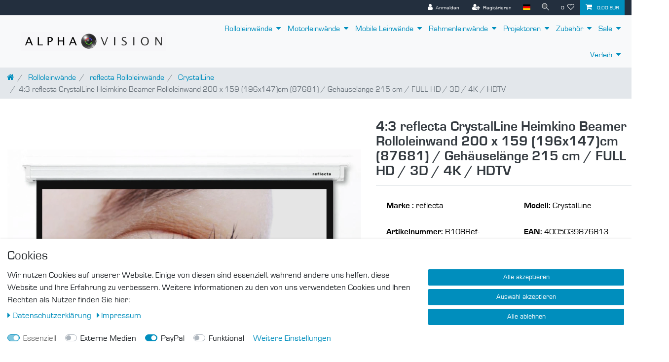

--- FILE ---
content_type: text/html; charset=UTF-8
request_url: https://www.alphavision.de/leinwaende/rolloleinwaende/standard-mit-klass-federrollmechanismus/universal-rolloleinwand-200-x-159-cm-4-3-format_825_1717
body_size: 85824
content:






<!DOCTYPE html>

<html lang="de" data-framework="vue" prefix="og: http://ogp.me/ns#" class="icons-loading">

<head>
                        

    <script type="text/javascript">
    (function() {
        var _availableConsents = {"necessary.amazonPay":[true,["amazon-pay-abtesting-apa-migration","amazon-pay-abtesting-new-widgets","amazon-pay-connectedAuth","apay-session-set","language","amazon_Login_state_cache","amazon_Login_accessToken","apayLoginState","amzLoginType","amzDummy"],false],"necessary.consent":[true,[],null],"necessary.session":[true,[],null],"necessary.csrf":[true,["XSRF-TOKEN"],null],"necessary.shopbooster_cookie":[true,["plenty_cache"],null],"media.googleMaps":[null,[],null],"media.reCaptcha":[false,[],false],"paypal.paypal-cookies":[false,["X-PP-SILOVER","X-PP-L7","tsrc","paypalplus_session_v2"],true],"convenience.languageDetection":[null,[],null]};
        var _allowedCookies = ["plenty_cache","amazon-pay-abtesting-apa-migration","amazon-pay-abtesting-new-widgets","amazon-pay-connectedAuth","apay-session-set","language","amazon_Login_state_cache","amazon_Login_accessToken","apayLoginState","amzLoginType","amzDummy","XSRF-TOKEN","plenty-shop-cookie","PluginSetPreview","SID_PLENTY_ADMIN_1298","PreviewCookie"] || [];

        window.ConsentManager = (function() {
            var _consents = (function() {
                var _rawCookie = document.cookie.split(";").filter(function (cookie) {
                    return cookie.trim().indexOf("plenty-shop-cookie=") === 0;
                })[0];

                if (!!_rawCookie) {
                    try {
                        _rawCookie = decodeURIComponent(_rawCookie);
                    } catch (e) {
                        document.cookie = "plenty-shop-cookie= ; expires = Thu, 01 Jan 1970 00:00:00 GMT"
                        return null;
                    }

                    try {
                        return JSON.parse(
                            _rawCookie.trim().substr("plenty-shop-cookie=".length)
                        );
                    } catch (e) {
                        return null;
                    }
                }
                return null;
            })();

            Object.keys(_consents || {}).forEach(function(group) {
                if(typeof _consents[group] === 'object' && _consents[group] !== null)
                {
                    Object.keys(_consents[group] || {}).forEach(function(key) {
                        var groupKey = group + "." + key;
                        if(_consents[group][key] && _availableConsents[groupKey] && _availableConsents[groupKey][1].length) {
                            Array.prototype.push.apply(_allowedCookies, _availableConsents[groupKey][1]);
                        }
                    });
                }
            });

            if(!_consents) {
                Object.keys(_availableConsents || {})
                    .forEach(function(groupKey) {
                        if(_availableConsents[groupKey] && ( _availableConsents[groupKey][0] || _availableConsents[groupKey][2] )) {
                            Array.prototype.push.apply(_allowedCookies, _availableConsents[groupKey][1]);
                        }
                    });
            }

            var _setResponse = function(key, response) {
                _consents = _consents || {};
                if(typeof key === "object" && typeof response === "undefined") {
                    _consents = key;
                    document.dispatchEvent(new CustomEvent("consent-change", {
                        detail: {key: null, value: null, data: key}
                    }));
                    _enableScriptsOnConsent();
                } else {
                    var groupKey = key.split(".")[0];
                    var consentKey = key.split(".")[1];
                    _consents[groupKey] = _consents[groupKey] || {};
                    if(consentKey === "*") {
                        Object.keys(_availableConsents).forEach(function(aKey) {
                            if(aKey.split(".")[0] === groupKey) {
                                _consents[groupKey][aKey.split(".")[1]] = response;
                            }
                        });
                    } else {
                        _consents[groupKey][consentKey] = response;
                    }
                    document.dispatchEvent(new CustomEvent("consent-change", {
                        detail: {key: key, value: response, data: _consents}
                    }));
                    _enableScriptsOnConsent();
                }
                if(!_consents.hasOwnProperty('_id')) {
                    _consents['_id'] = "78d6a970c291a2d4470d7e168c46bdbdf8c24000";
                }

                Object.keys(_availableConsents).forEach(function(key) {
                    if((_availableConsents[key][1] || []).length > 0) {
                        if(_isConsented(key)) {
                            _availableConsents[key][1].forEach(function(cookie) {
                                if(_allowedCookies.indexOf(cookie) < 0) _allowedCookies.push(cookie);
                            });
                        } else {
                            _allowedCookies = _allowedCookies.filter(function(cookie) {
                                return _availableConsents[key][1].indexOf(cookie) < 0;
                            });
                        }
                    }
                });

                document.cookie = "plenty-shop-cookie=" + JSON.stringify(_consents) + "; path=/; secure";
            };
            var _hasResponse = function() {
                return _consents !== null;
            };

            var _expireDate = function() {
                var expireSeconds = 0;
                                const date = new Date();
                date.setSeconds(date.getSeconds() + expireSeconds);
                const offset = date.getTimezoneOffset() / 60;
                date.setHours(date.getHours() - offset)
                return date.toUTCString();
            }
            var _isConsented = function(key) {
                var groupKey = key.split(".")[0];
                var consentKey = key.split(".")[1];

                if (consentKey === "*") {
                    return Object.keys(_availableConsents).some(function (aKey) {
                        var aGroupKey = aKey.split(".")[0];
                        return aGroupKey === groupKey && _isConsented(aKey);
                    });
                } else {
                    if(!_hasResponse()) {
                        return _availableConsents[key][0] || _availableConsents[key][2];
                    }

                    if(_consents.hasOwnProperty(groupKey) && _consents[groupKey].hasOwnProperty(consentKey))
                    {
                        return !!_consents[groupKey][consentKey];
                    }
                    else {
                        if(!!_availableConsents[key])
                        {
                            return _availableConsents[key][0];
                        }

                        console.warn("Cookie has been blocked due to not being registered: " + key);
                        return false;
                    }
                }
            };
            var _getConsents = function() {
                var _result = {};
                Object.keys(_availableConsents).forEach(function(key) {
                    var groupKey = key.split(".")[0];
                    var consentKey = key.split(".")[1];
                    _result[groupKey] = _result[groupKey] || {};
                    if(consentKey !== "*") {
                        _result[groupKey][consentKey] = _isConsented(key);
                    }
                });
                return _result;
            };
            var _isNecessary = function(key) {
                return _availableConsents.hasOwnProperty(key) && _availableConsents[key][0];
            };
            var _enableScriptsOnConsent = function() {
                var elementsToEnable = document.querySelectorAll("script[data-cookie-consent]");
                Array.prototype.slice.call(elementsToEnable).forEach(function(el) {
                    if(el.dataset && el.dataset.cookieConsent && _isConsented(el.dataset.cookieConsent) && el.type !== "application/javascript") {
                        var newScript = document.createElement("script");
                        if(el.src) {
                            newScript.src = el.src;
                        } else {
                            newScript.textContent = el.textContent;
                        }
                        el.parentNode.replaceChild(newScript, el);
                    }
                });
            };
            window.addEventListener("load", _enableScriptsOnConsent);
                        // Cookie proxy
            (function() {
                var _data = {};
                var _splitCookieString = function(cookiesString) {

                    var _allCookies = cookiesString.split(";");
                    var regex = /[^=]+=[^;]*;?((?:expires|path|domain)=[^;]*;)*/gm;
                    var cookies = [];

                    _allCookies.forEach(function(cookie){
                        if(cookie.trim().indexOf("plenty-shop-cookie=") === 0) {
                            var cookieString = decodeURIComponent(cookiesString);
                            var match;
                            while((match = regex.exec(cookieString)) !== null) {
                                if(match.index === match.lastIndex) {
                                    regex.lastIndex++;
                                }
                                cookies.push(match[0]);
                            }
                        } else if(cookie.length) {
                            cookies.push(cookie);
                        }
                    });

                    return cookies;

                };
                var _parseCookies = function (cookiesString) {
                    return _splitCookieString(cookiesString).map(function(cookieString) {
                        return _parseCookie(cookieString);
                    });
                };
                var _parseCookie = function(cookieString) {
                    var cookie = {
                        name: null,
                        value: null,
                        params: {}
                    };
                    var match = /^([^=]+)=([^;]*);*((?:[^;]*;?)*)$/.exec(cookieString.trim());
                    if(match && match[1]) {
                        cookie.name = match[1];
                        cookie.value = match[2];

                        (match[3] || "").split(";").map(function(param) {
                            return /^([^=]+)=([^;]*);?$/.exec(param.trim());
                        }).filter(function(param) {
                            return !!param;
                        }).forEach(function(param) {
                            cookie.params[param[1]] = param[2];
                        });

                        if(cookie.params && !cookie.params.path) {
                            cookie.params.path = "/";
                        }
                    }

                    return cookie;
                };
                var _isAllowed = function(cookieName) {
                    return _allowedCookies.some(function(allowedCookie) {
                        var match = /^\/(.*)\/([gmiy]*)$/.exec(allowedCookie);
                        return (match && match[1] && (new RegExp(match[1], match[2])).test(cookieName))
                            || allowedCookie === cookieName;
                    });
                };
                var _set = function(cookieString) {
                    var cookie = _parseCookie(cookieString);
                                                                    var domainParts = (window.location.host || window.location.hostname).split(".");
                        if(domainParts[0] === "www") {
                            domainParts.shift();
                            cookie.domain = "." + domainParts.join(".");
                        } else {
                            cookie.domain = (window.location.host || window.location.hostname);
                        }
                                        if(cookie && cookie.name) {
                        if(_isAllowed(cookie.name)) {
                            var cookieValue = cookie.value || "";
                            _data[cookie.name] = cookieValue + Object.keys(cookie.params || {}).map(function(paramKey) {
                                                            if(paramKey === "expires") {
                                    return "";
                                }
                                                            return "; " + paramKey.trim() + "=" + cookie.params[paramKey].trim();
                            }).join("");
                        } else {
                            _data[cookie.name] = null;
                            console.warn("Cookie has been blocked due to privacy settings: " + cookie.name);
                        }
                        _update();
                    }
                };
                var _get = function() {
                    return Object.keys(_data).filter(function (key) {
                        return !!_data[key];
                    }).map(function (key) {
                        return key + "=" + (_data[key].split(";")[0]);
                    }).join("; ");
                };
                var _update = function() {
                    delete document.cookie;
                    var cookies = _parseCookies(document.cookie);
                    Object.keys(_data).forEach(function(key) {
                        if(!_data[key]) {
                            // unset cookie
                            var domains = (window.location.host || window.location.hostname).split(".");
                            while(domains.length > 1) {
                                document.cookie = key + "=; path=/; expires=Thu, 01 Jan 1970 00:00:01 GMT; domain="+domains.join(".");
                                document.cookie = key + "=; path=/; expires=Thu, 01 Jan 1970 00:00:01 GMT; domain=."+domains.join(".");
                                domains.shift();
                            }
                            document.cookie = key + "=; path=/; expires=Thu, 01 Jan 1970 00:00:01 GMT;";
                            delete _data[key];
                        } else {
                            var existingCookie = cookies.find(function(cookie) { return cookie.name === key; });
                            var parsedData = _parseCookie(key + "=" + _data[key]);
                            if(!existingCookie || existingCookie.value !== parsedData.value) {
                                document.cookie = key + "=" + _data[key];
                            } else {
                                // console.log('No changes to cookie: ' + key);
                            }
                        }
                    });

                    if(!document.__defineGetter__) {
                        Object.defineProperty(document, 'cookie', {
                            get: _get,
                            set: _set
                        });
                    } else {
                        document.__defineGetter__('cookie', _get);
                        document.__defineSetter__('cookie', _set);
                    }
                };

                _splitCookieString(document.cookie).forEach(function(cookie)
                {
                    _set(cookie);
                });

                _update();
            })();
            
            return {
                setResponse: _setResponse,
                hasResponse: _hasResponse,
                isConsented: _isConsented,
                getConsents: _getConsents,
                isNecessary: _isNecessary
            };
        })();
    })();
</script>


    
<meta charset="utf-8">
<meta http-equiv="X-UA-Compatible" content="IE=edge">
<meta name="viewport" content="width=device-width, initial-scale=1">
<meta name="generator" content="plentymarkets" />
<meta name="format-detection" content="telephone=no"> 
<link rel="icon" type="image/x-icon" href="https://cdn02.plentymarkets.com/7koenoygbxtt/frontend/Layout/AlphaVision_logo.jpg">



            <link rel="canonical" href="https://www.alphavision.de/leinwaende/rolloleinwaende/standard-mit-klass-federrollmechanismus/universal-rolloleinwand-200-x-159-cm-4-3-format_825_1717">
    
                        <link rel="alternate" hreflang="x-default" href="https://www.alphavision.de/leinwaende/rolloleinwaende/standard-mit-klass-federrollmechanismus/universal-rolloleinwand-200-x-159-cm-4-3-format_825_1717"/>
                    <link rel="alternate" hreflang="de" href="https://www.alphavision.de/leinwaende/rolloleinwaende/standard-mit-klass-federrollmechanismus/universal-rolloleinwand-200-x-159-cm-4-3-format_825_1717"/>
                    <link rel="alternate" hreflang="fr" href="https://www.alphavision.de/fr/ecrans-manuels/ecrans-manuels-reflecta/4-3-reflecta-crystaline-ecran-de-projection-manuel-200-x-159-196x147-cm-87681_825_1717"/>
            
<style data-font="Custom-Font">
    
        
    @font-face {
        font-family: "Custom-Font";
        src: url("https://cdn02.plentymarkets.com/7koenoygbxtt/frontend/Layout/Fonts/Eurostile.ttf");
        font-display: optional;
    }
            
    @font-face {
        font-family: "Custom-Font";
        src: url("https://cdn02.plentymarkets.com/7koenoygbxtt/frontend/Layout/Fonts/EUROSTIB.ttf");
        font-display: optional;
        font-weight: bold;
    }
            
        .icons-loading .fa { visibility: hidden !important; }
</style>

<link rel="preload" href="https://cdn02.plentymarkets.com/7koenoygbxtt/plugin/11/ceres/css/ceres-icons.css" as="style" onload="this.onload=null;this.rel='stylesheet';">
<noscript><link rel="stylesheet" href="https://cdn02.plentymarkets.com/7koenoygbxtt/plugin/11/ceres/css/ceres-icons.css"></noscript>


<link rel="preload" as="style" href="https://cdn02.plentymarkets.com/7koenoygbxtt/plugin/11/ceres/css/ceres-base.css?v=4a73bb0d7ef7eb590a3407c4ae77f38a67495dd0">
    <link rel="stylesheet" href="https://cdn02.plentymarkets.com/7koenoygbxtt/plugin/11/ceres/css/ceres-base.css?v=4a73bb0d7ef7eb590a3407c4ae77f38a67495dd0">


<script type="application/javascript">
    /*! loadCSS. [c]2017 Filament Group, Inc. MIT License */
    /* This file is meant as a standalone workflow for
    - testing support for link[rel=preload]
    - enabling async CSS loading in browsers that do not support rel=preload
    - applying rel preload css once loaded, whether supported or not.
    */
    (function( w ){
        "use strict";
        // rel=preload support test
        if( !w.loadCSS ){
            w.loadCSS = function(){};
        }
        // define on the loadCSS obj
        var rp = loadCSS.relpreload = {};
        // rel=preload feature support test
        // runs once and returns a function for compat purposes
        rp.support = (function(){
            var ret;
            try {
                ret = w.document.createElement( "link" ).relList.supports( "preload" );
            } catch (e) {
                ret = false;
            }
            return function(){
                return ret;
            };
        })();

        // if preload isn't supported, get an asynchronous load by using a non-matching media attribute
        // then change that media back to its intended value on load
        rp.bindMediaToggle = function( link ){
            // remember existing media attr for ultimate state, or default to 'all'
            var finalMedia = link.media || "all";

            function enableStylesheet(){
                // unbind listeners
                if( link.addEventListener ){
                    link.removeEventListener( "load", enableStylesheet );
                } else if( link.attachEvent ){
                    link.detachEvent( "onload", enableStylesheet );
                }
                link.setAttribute( "onload", null );
                link.media = finalMedia;
            }

            // bind load handlers to enable media
            if( link.addEventListener ){
                link.addEventListener( "load", enableStylesheet );
            } else if( link.attachEvent ){
                link.attachEvent( "onload", enableStylesheet );
            }

            // Set rel and non-applicable media type to start an async request
            // note: timeout allows this to happen async to let rendering continue in IE
            setTimeout(function(){
                link.rel = "stylesheet";
                link.media = "only x";
            });
            // also enable media after 3 seconds,
            // which will catch very old browsers (android 2.x, old firefox) that don't support onload on link
            setTimeout( enableStylesheet, 3000 );
        };

        // loop through link elements in DOM
        rp.poly = function(){
            // double check this to prevent external calls from running
            if( rp.support() ){
                return;
            }
            var links = w.document.getElementsByTagName( "link" );
            for( var i = 0; i < links.length; i++ ){
                var link = links[ i ];
                // qualify links to those with rel=preload and as=style attrs
                if( link.rel === "preload" && link.getAttribute( "as" ) === "style" && !link.getAttribute( "data-loadcss" ) ){
                    // prevent rerunning on link
                    link.setAttribute( "data-loadcss", true );
                    // bind listeners to toggle media back
                    rp.bindMediaToggle( link );
                }
            }
        };

        // if unsupported, run the polyfill
        if( !rp.support() ){
            // run once at least
            rp.poly();

            // rerun poly on an interval until onload
            var run = w.setInterval( rp.poly, 500 );
            if( w.addEventListener ){
                w.addEventListener( "load", function(){
                    rp.poly();
                    w.clearInterval( run );
                } );
            } else if( w.attachEvent ){
                w.attachEvent( "onload", function(){
                    rp.poly();
                    w.clearInterval( run );
                } );
            }
        }


        // commonjs
        if( typeof exports !== "undefined" ){
            exports.loadCSS = loadCSS;
        }
        else {
            w.loadCSS = loadCSS;
        }
    }( typeof global !== "undefined" ? global : this ) );

    (function() {
        var checkIconFont = function() {
            if(!document.fonts || document.fonts.check("1em FontAwesome")) {
                document.documentElement.classList.remove('icons-loading');
            }
        };

        if(document.fonts) {
            document.fonts.addEventListener("loadingdone", checkIconFont);
            window.addEventListener("load", checkIconFont);
        }
        checkIconFont();
    })();
</script>

                    

<!-- Extend the existing style with a template -->
            <link rel="preload" href="https://cdn02.plentymarkets.com/7koenoygbxtt/plugin/11/blog/css/blog_entrypoint.css?v=211" as="style">
<link rel="stylesheet" href="https://cdn02.plentymarkets.com/7koenoygbxtt/plugin/11/blog/css/blog_entrypoint.css?v=211" media="print" onload="this.media='all'">


                            <link rel="stylesheet" href="https://cdn02.plentymarkets.com/7koenoygbxtt/plugin/11/cookiebar/css/cookie-bar.css">



<style type="text/css">
    .cookie-bar {
        box-shadow: 0 1px 5px rgba(0, 0, 0, 0.15);
    }

    .cookie-bar__header .cookie-bar__header-image {
        max-height: 3.5rem;
        margin-right: 1rem;
        margin-bottom: 1rem;
    }

    .cookie-bar__header .cookie-bar__header-title {
        display: inline-block;
        margin-top: .5rem;
        margin-bottom: 1rem;
    }

    .cookie-bar-header img {
        max-height: 3.5rem;
        margin-right: 1rem;
        margin-bottom: 1rem;
    }

    .cookie-bar.container.out {
        width: unset;
        padding: 0;
        margin-left: unset;
        margin-right: unset;
    }

    .cookie-bar .privacy-settings {
        max-height: 50vh;
    }

    .cookie-bar .privacy-settings table tr td:first-child {
        width: 200px;
    }

    .cookie-bar-toggle {
        display: none;
    }

    .cookie-bar.out {
        left: 15px;
        right: auto;
    }

    .cookie-bar.out > .container-max {
        display: none;
    }

    .cookie-bar.out > .cookie-bar-toggle {
        display: block;
    }

    
    /* Box Shadow use as background overlay */
    .cookie-bar.overlay:not(.out) {
        box-shadow: 0 0 0 calc(100vh + 100vw) rgba(0, 0, 0, 0.5);
    }

    /* card a margin fix */
    .cookie-bar a.card-link.text-primary.text-appearance {
        margin-left: 0;
    }

    /* Cookiebar extra styles */

            @media only screen and (min-width: 576px) and (max-width: 767px) {
            .cookie-bar:not(.out) .responsive-btn {
                display: flex;
                justify-content: space-between;
            }
            .cookie-bar:not(.out) .responsive-btn > .btn-primary.btn-block {
                margin-top: 0 !important;
                flex: 0 0 32%;
            }
        }
        
    
    /* custom css */
        
    
</style>



            



    
    
                
    
    

    
    
    
    
    

                    


<meta name="robots" content="all">
    <meta name="description" content="Die Reflecta CrystalLine Rolloleinwände zeichnen sich durch das sehr gute Preis- Leistungsverhältnis aus. Der ausgereifte Rollomechanismus ermöglicht ein einfaches und leises Aus- und Einfahren der Leinwand. Das hochwertige Tuch ergibt ein brillantes Bild bei jeder Art von Projektion.">
    <meta name="keywords" content="reflecta Beamer Rolloleinwand,Rolloleinwand  Beamer Leinwand,Leinwand für Beamer,reflecta Rolloleinwand,Heimkino Leinwand,Beamer Leinwand Rollo,Rollo Leinwand ,Beamer Leinwand für Präsentationen,reflecta Rollo Leinwand,Leinwand für Beamer,Rolloleinwand,Projektor Leinwand,reflecta Beamer Leinwand ,Leinwand für Heimkino ,Rolloleinwand für Events,Beamer Leinwand kompakt,reflecta Leinwand  Leinwand für Präsentationen,4:3,16:9,21:9,16:10,LCD,DLP,LED,Laser,4K,8K,FULL HD,3D,HDTV,HD Ready,Wohnzimmer,Meeting,Schule,Uni,Universität,">
<meta property="og:title" content="4:3 reflecta CrystalLine Heimkino Beamer Rolloleinwand 200 x 159 (196x147)cm (87681)  / Gehäuselänge 215 cm /  FULL HD / 3D / 4K / HDTV
         | Alphavision"/>
<meta property="og:type" content="article"/>
<meta property="og:url" content="https://www.alphavision.de/leinwaende/rolloleinwaende/standard-mit-klass-federrollmechanismus/universal-rolloleinwand-200-x-159-cm-4-3-format_825_1717"/>
<meta property="og:image" content="https://cdn02.plentymarkets.com/7koenoygbxtt/item/images/825/full/Rollo43.jpg"/>
<meta property="thumbnail" content="https://cdn02.plentymarkets.com/7koenoygbxtt/item/images/825/full/Rollo43.jpg"/>

<script type="application/ld+json">
            {
                "@context"      : "https://schema.org/",
                "@type"         : "Product",
                "@id"           : "1717",
                "name"          : "4:3 reflecta CrystalLine Heimkino Beamer Rolloleinwand 200 x 159 (196x147)cm (87681)  / Gehäuselänge 215 cm /  FULL HD / 3D / 4K / HDTV",
                "category"      : "CrystalLine",
                "releaseDate"   : "",
                "image"         : "https://cdn02.plentymarkets.com/7koenoygbxtt/item/images/825/full/Rollo43.jpg",
                "identifier"    : "1717",
                "description"   : " PROJEKTIONSTUCH Das Projektionstuch der reflecta CrystalLine Beamerleinwand besteht aus 3 Lagen mit Gewebekern. Die Beschwerungsstange sorgt für eine optimale Planlage des Tuches. Die schwarz beschichtete und dadurch blickdichte Rückseite sichert, dass kein störendes Fremdlicht von hinten das Projektionsbild beeinträchtigt. Die schwarze Maskierung verstärkt den Kontrasteindruck und vereinfacht zudem die Ausrichtung des Bildes auf der Projektionsfläche. GAIN-FAKTOR Der Gain-Faktor ist ein Kennwert für das Reflexionsverhalten einer Projektionsleinwand. Die Leinwände der CrytsalLine Serie mit einem Gain-Faktor von 1.0&amp;nbsp;reflektieren das Licht in alle Raumrichtungen gleichmäßig ohne das bekannte Problem einer sog. Hotspot-Bildung. Dabei entsteht bei Tüchern mit einem Gain-Faktor von 1.5 und höher durch die Reflektion der Beamerlampe ein heller Bereich in der Bildmitte. Ein weiterer Nachteil ist die merkliche Abnahme des Betrachtungswinkels. BEDIENUNG Die reflecta CrystalLine Rolloleinwände sind durch den bewährten und zuverlässigen Federmechanismus einfach und bequem zu bedienen. Das Projektionstuch kann durch die mehrstufige Arretierung auf fast jeder beliebigen Position individuell ausgefahren werden. Dadurch ist es möglich die Lage des projizierten Bildes vertikal selbst zu bestimmen. Durch einen Zug am Griff der Beschwerungsstange lässt sich das Projektionstuch einfach wieder selbständig aufrollen. MONTAGE Die Installation der reflecta Projektionsleinwand gestaltet sich durch das 4-Kant-Gehäuse elegant, einfach und unauffällig. Im Gegensatz zu vielen anderen Herstellern, die eine Deckenmontage lediglich mit 2 Hacken an der Decke realisieren, wird die Leinwand mit Hilfe von 4 Schrauben sicher an der Decke oder Wand befestigt. Die direkte Montage an der Decke bzw. Wand gewährleistet Verwindungssteifigkeit und verhindert das Schwingen des Gehäuses.",
                "disambiguatingDescription" : "Beamer-Leinwand,Videoleinwand,Video-Leinwand,Projektionsleinwand,Rollo Leinwand,manuelle-Leinwand,manuell,Rollo,Heimkino-Leinwand,Heimkino,manuelle Rollo Beamerleinwand,HD-Beamerleinwand,4K-Beamerleinwand,ausfahrbar,LED,LCD,DLP,Laser,3D,8K,HDTV,HD-Ready",
                "manufacturer"  : {
                    "@type"         : "Organization",
                    "name"          : "reflecta GmbH"
                },
                "sku"           : "1717",
                "offers": {
                    "@type"         : "Offer",
                    "priceCurrency" : "EUR",
                    "price"         : "129.90",
                    "url"           : "https://www.alphavision.de/leinwaende/rolloleinwaende/standard-mit-klass-federrollmechanismus/universal-rolloleinwand-200-x-159-cm-4-3-format_825_1717",
                    "priceSpecification":[
                                                {
                            "@type": "UnitPriceSpecification",
                            "price": "129.90",
                            "priceCurrency": "EUR",
                            "priceType": "SalePrice",
                            "referenceQuantity": {
                                "@type": "QuantitativeValue",
                                "value": "1",
                                "unitCode": "C62"
                            }
                        }

                    ],
                    "availability"  : "",
                    "itemCondition" : "https://schema.org/NewCondition"
                },
                "depth": {
                    "@type"         : "QuantitativeValue",
                    "value"         : "2250"
                },
                "width": {
                    "@type"         : "QuantitativeValue",
                    "value"         : "140"
                },
                "height": {
                    "@type"         : "QuantitativeValue",
                    "value"         : "130"
                },
                "weight": {
                    "@type"         : "QuantitativeValue",
                    "value"         : "11000"
                }
            }
        </script>

<title>4:3 reflecta CrystalLine Heimkino Beamer Rolloleinwand 200 x 159 (196x147)cm (87681)  / Gehäuselänge 215 cm /  FULL HD / 3D / 4K / HDTV
         | Alphavision</title>

                <style>.top-bar {
background-color: #232F3E !important;
}

.footer {
background-color: #131a22 !important;
}

.footer .widget-grid .widget-inner .widget-list {
 background-color: transparent !important;
}

.footer.widget-link-list {
color: #f1f1f1 !important;
}


.widget-link-list .widget-inner a{
color: green !important;
}

.footer .widget-grid .widget-inner .widget-list .d-inline-block {
 font-size: 1.1em;
color: #ffffff !important;
}

.footer {
    font-size: 0.9em !important;
}

.navbar-brand img { max-height: 2.8rem; }
body {font-size: 1.2em !important;}

.mainmenu { font-size: 1.0em; }

.main-navbar-collapsable .mainmenu>li>a {
    padding: 1.0rem 0.5rem;
    color: #008ebd;
}

.mainmenu {
    font-size: medium;
}

/* .breadcrumb-item.active{color:#000000 !important;}*/

.breadcrumb-item{font-size: 1em !important;}

/* body{
  background-color: #ffffff !important;
}
#vue-app, .footer{
    background-color: transparent !important;
}*/

.widget-legal-information a {
    
    color: #FFFFFF;
}

/* Farbe Footer */
.form-check-label  {
    color: #FFFFFF;
}

.widget-primary .bg-appearance {
background-color: #232F3E;
}


/*Startseite Kacheln*/
.widget.widget-image-box.widget-image-box-block-caption>.widget-inner .widget-caption {
    padding: 1rem;
}

.row {
    text-align: left;
}

.widget-text{
color: #000000
}

.form-check.form-check-label {
 color: #555555 !important;
}


/*Hintergrundfarbe */
body{
  background-color: #ffffff !important;
}

.form-check-label{
  color: #0F0E0E;
}

.form-check-label {
    color: #ffffff;
}

/*volle breite nutzen*/

.container-max {
    max-width: 1450px;
    z-index: auto;
}


/* Schriftgröße Titel in Artikelliste größer */
.small, .small, .btn-labeled {
    font-size: medium
}


/* blauer Hintergrund Startseite Box*/
.widget.widget-image-box.widget-image-box-block-caption>.widget-inner .widget-caption {
    padding: 0rem;
}


/* blauer Hintergrund Startseite Box Pfeile verbergen*/
.fa-angle-double-right:before {
    display: none;
}

.sticky-element>.widget-inner {
    display: inline-block;
    width: 105%;</style>
                <meta name="google-site-verification" content="Cqvd9F5psEbY9_8C2bHCAiv50CBK1PzxBXhPTByLlFI" />
    <script>(function(w,d,s,l,i){w[l]=w[l]||[];w[l].push({'gtm.start':
new Date().getTime(),event:'gtm.js'});var f=d.getElementsByTagName(s)[0],
j=d.createElement(s),dl=l!='dataLayer'?'&l='+l:'';j.async=true;j.src=
'https://www.googletagmanager.com/gtm.js?id='+i+dl;f.parentNode.insertBefore(j,f);
})(window,document,'script','dataLayer','GTM-59KGFHC');</script>
                        <style>
    #paypal_loading_screen {
        display: none;
        position: fixed;
        z-index: 2147483640;
        top: 0;
        left: 0;
        width: 100%;
        height: 100%;
        overflow: hidden;

        transform: translate3d(0, 0, 0);

        background-color: black;
        background-color: rgba(0, 0, 0, 0.8);
        background: radial-gradient(ellipse closest-corner, rgba(0,0,0,0.6) 1%, rgba(0,0,0,0.8) 100%);

        color: #fff;
    }

    #paypal_loading_screen .paypal-checkout-modal {
        font-family: "HelveticaNeue", "HelveticaNeue-Light", "Helvetica Neue Light", helvetica, arial, sans-serif;
        font-size: 14px;
        text-align: center;

        box-sizing: border-box;
        max-width: 350px;
        top: 50%;
        left: 50%;
        position: absolute;
        transform: translateX(-50%) translateY(-50%);
        cursor: pointer;
        text-align: center;
    }

    #paypal_loading_screen.paypal-overlay-loading .paypal-checkout-message, #paypal_loading_screen.paypal-overlay-loading .paypal-checkout-continue {
        display: none;
    }

    .paypal-checkout-loader {
        display: none;
    }

    #paypal_loading_screen.paypal-overlay-loading .paypal-checkout-loader {
        display: block;
    }

    #paypal_loading_screen .paypal-checkout-modal .paypal-checkout-logo {
        cursor: pointer;
        margin-bottom: 30px;
        display: inline-block;
    }

    #paypal_loading_screen .paypal-checkout-modal .paypal-checkout-logo img {
        height: 36px;
    }

    #paypal_loading_screen .paypal-checkout-modal .paypal-checkout-logo img.paypal-checkout-logo-pp {
        margin-right: 10px;
    }

    #paypal_loading_screen .paypal-checkout-modal .paypal-checkout-message {
        font-size: 15px;
        line-height: 1.5;
        padding: 10px 0;
    }

    #paypal_loading_screen.paypal-overlay-context-iframe .paypal-checkout-message, #paypal_loading_screen.paypal-overlay-context-iframe .paypal-checkout-continue {
        display: none;
    }

    .paypal-spinner {
        height: 30px;
        width: 30px;
        display: inline-block;
        box-sizing: content-box;
        opacity: 1;
        filter: alpha(opacity=100);
        animation: rotation .7s infinite linear;
        border-left: 8px solid rgba(0, 0, 0, .2);
        border-right: 8px solid rgba(0, 0, 0, .2);
        border-bottom: 8px solid rgba(0, 0, 0, .2);
        border-top: 8px solid #fff;
        border-radius: 100%
    }

    .paypalSmartButtons div {
        margin-left: 10px;
        margin-right: 10px;
    }
</style>    
                                    
    </head>

<body class="page-singleitem item-825 variation-1717 ">

                    

<script>
    if('ontouchstart' in document.documentElement)
    {
        document.body.classList.add("touch");
    }
    else
    {
        document.body.classList.add("no-touch");
    }
</script>


<div id="vue-app" class="app">
    
    <lazy-hydrate when-idle>
        <notifications template="#vue-notifications" :initial-notifications="{&quot;error&quot;:null,&quot;warn&quot;:null,&quot;info&quot;:null,&quot;success&quot;:null,&quot;log&quot;:null}"></notifications>
    </lazy-hydrate>

    

             <header id="page-header" class="sticky-top">
        <div class="container-max">
            <div class="row flex-row-reverse position-relative">
                <div id="page-header-parent" class="col-12 header-container" data-header-offset>
                    <!-- 324 -->
 

<div class="top-bar header-fw">
    <div class="container-max px-0 pr-lg-3">
        <div class="row mx-0 flex-row-reverse position-relative">
                                            
            <div class="top-bar-items ">
                                <div class="controls">
                    <ul id="controlsList" class="controls-list mb-0 d-flex list-inline pl-2 pl-sm-1 pl-md-0">
                                                    <li class="list-inline-item control-user">
                                <client-only>
                                    <user-login-handler
                                        :show-login="true"
                                        :show-registration="true">
                                                                                <a class="nav-link" data-toggle="modal" aria-label="Anmelden">
                                            <i class="fa fa-user mr-0 mr-sm-1" aria-hidden="true"></i>
                                            <span class="d-none d-sm-inline">Anmelden</span>
                                        </a>
                                                                                                                        <a class="nav-link" data-toggle="modal" aria-label="Registrieren">
                                            <i class="fa fa-user-plus mr-0 mr-sm-1" aria-hidden="true"></i>
                                            <span class="d-none d-sm-inline">Registrieren</span>
                                        </a>
                                                                            </user-login-handler>
                                </client-only>
                            </li>
                        
                                                    <li class="list-inline-item dropdown control-languages">
                                <a class="nav-link"
                                   data-toggle="collapse"
                                   data-testing="language-select"
                                   href="#countrySettings"
                                   aria-expanded="false"
                                   aria-controls="countrySettings"
                                   data-parent="#controlsList"
                                   aria-label="Land">
                                    <i class="flag-icon flag-icon-de"></i>
                                </a>
                            </li>
                        
                        
                                                    <li class="list-inline-item control-search">
                                <a class="anicon anicon-search-xcross nav-link"
                                    
                                    data-toggle="collapse"
                                    href="#searchBox"
                                    aria-expanded="false"
                                    aria-controls="searchBox"
                                    data-testing="searchbox-select"
                                    data-parent="#controlsList"
                                    aria-label="Suche"
                                    @mouseover.once="$store.dispatch('loadComponent', 'item-search')">
                                    <span class="anicon-search-item" aria-hidden="true"></span>
                                </a>
                            </li>
                        
                                                                                <li class="list-inline-item control-wish-list">
                                <lazy-hydrate when-idle>
                                    <wish-list-count>
                                        <a class="nav-link" aria-label="Wunschliste">
                                            <span class="badge-right mr-1 d-none d-sm-inline">0</span>
                                            <i class="fa fa-heart-o" aria-hidden="true"></i>
                                        </a>
                                    </wish-list-count>
                                </lazy-hydrate>
                            </li>
                                                    
                                                    <li class="list-inline-item control-basket position-relative">
                                <a v-toggle-basket-preview href="#" class="toggle-basket-preview nav-link" >
                                    
                                    <icon icon="shopping-cart" class-loading="fa-refresh" :loading="$store.state.basket.isBasketLoading"></icon>
                                                                            <span class="badge p-0 ml-2" v-if="!$store.state.basket.showNetPrices" v-basket-item-sum="$store.state.basket.data.itemSum">0,00 EUR</span>
                                        <span class="badge p-0 ml-2" v-else v-cloak v-basket-item-sum="$store.state.basket.data.itemSumNet">0,00 EUR</span>
                                                                    </a>

                                <basket-preview v-if="$store.state.lazyComponent.components['basket-preview']" :show-net-prices="false" :visible-fields="[&quot;basket.value_of_items_gross&quot;,&quot;basket.shipping_costs_gross&quot;,&quot;basket.order_total_gross&quot;]">
                                    <template #before-basket-item>
                                                            
                                    </template>
                                    <template #after-basket-item>
                                                            
                                    </template>
                                    <template #before-basket-totals>
                                                            
                                    </template>
                                    <template #before-item-sum>
                                                            
                                    </template>
                                    <template #after-item-sum>
                                                            
                                    </template>
                                    <template #before-shipping-costs>
                                                            
                                    </template>
                                    <template #after-shipping-costs>
                                                            
                                    </template>
                                    <template #before-total-sum>
                                                            
                                    </template>
                                    <template #before-vat>
                                                            
                                    </template>
                                    <template #after-vat>
                                                            
                                    </template>
                                    <template #after-total-sum>
                                                            
                                    </template>
                                    <template #after-basket-totals>
                                                            
                                    </template>
                                    <template #before-checkout-button>
                                                            
                                    </template>
                                    <template #after-checkout-button>
                                                    <!-- Include the PayPal JavaScript SDK -->
<script2 type="text/javascript">
    if(!document.getElementById('paypal-smart-payment-script'))
    {
    var script = document.createElement("script");
    script.type = "module";
    script.id = "paypal-smart-payment-script";
    script.src = "https://cdn02.plentymarkets.com/7koenoygbxtt/plugin/11/paypal/js/smartPaymentScript.min.js";
    script.setAttribute("data-client-id", "AfslQana4f4CQjHvRBnUc6vBJg5jgJuZFwM-SbrTiGKUAqB7MrxQv3QWFdQ6U1h7ogMDokT1DNBzRxMw");
    script.setAttribute("data-user-id-token", "");
    script.setAttribute("data-merchant-id", "GSKJF2K88F6B4");
    script.setAttribute("data-currency", "EUR");
    script.setAttribute("data-append-trailing-slash", "");
    script.setAttribute("data-locale", "de_DE");
    script.setAttribute("sandbox", "");
    script.setAttribute("googlePayComponent", 1);
    script.setAttribute("applePayComponent", 1);
    script.setAttribute("logToken", "15bee24bd35b2ca6e0d63cee49bcb387");
    document.body.appendChild(script);
    } else {
        var script = document.getElementById('paypal-smart-payment-script');
        script.src = "https://cdn02.plentymarkets.com/7koenoygbxtt/plugin/11/paypal/js/smartPaymentScript.min.js";
        script.setAttribute("data-client-id", "AfslQana4f4CQjHvRBnUc6vBJg5jgJuZFwM-SbrTiGKUAqB7MrxQv3QWFdQ6U1h7ogMDokT1DNBzRxMw");
        script.setAttribute("data-user-id-token", "");
        script.setAttribute("data-merchant-id", "GSKJF2K88F6B4");
        script.setAttribute("data-currency", "EUR");
        script.setAttribute("data-append-trailing-slash", "");
        script.setAttribute("data-locale", "de_DE");
        script.setAttribute("sandbox", "");
        script.setAttribute("googlePayComponent", 1);
        script.setAttribute("applePayComponent", 1);
        script.setAttribute("logToken", "15bee24bd35b2ca6e0d63cee49bcb387");
    }
</script2>

<!-- Set up a container element for the button -->
<div id="paypal-button-container_696d765c995c2" class="paypalSmartButtons btn btn-block" data-uuid="696d765c995c2">
    <script2 type="text/javascript">
                    if (typeof paypal_plenty_sdk === 'undefined' || typeof renderPayPalButtons !== 'function') {
                document.addEventListener('payPalScriptInitialized', () => {
                    renderPayPalButtons('696d765c995c2', 'paylater', 'paypal', 'pill', 'gold');
                });
            } else {
                renderPayPalButtons('696d765c995c2', 'paylater', 'paypal', 'pill', 'gold');
            }
                    if (typeof paypal_plenty_sdk === 'undefined' || typeof renderPayPalButtons !== 'function') {
                document.addEventListener('payPalScriptInitialized', () => {
                    renderPayPalButtons('696d765c995c2', 'paypal', 'paypal', 'rect', 'gold');
                });
            } else {
                renderPayPalButtons('696d765c995c2', 'paypal', 'paypal', 'rect', 'gold');
            }
            </script2>
</div>
                            <div class="amzPayButton"></div>

            
                                    </template>
                                </basket-preview>
                            </li>
                                            </ul>
                </div>
            </div>
        </div>
    </div>

    <div class="container-max px-0 px-lg-3">
        <div class="row mx-0 flex-row-reverse position-relative">
                            <div id="searchBox" class="cmp cmp-search-box collapse">
                                            <lazy-load component="item-search">                            <item-search>
                                                            </item-search>
                        </lazy-load>                                    </div>
            
            
                            <div id="countrySettings" class="cmp cmp-country-settings collapse">
                    <div class="container-max">
                        <div class="row py-3">
                                                            <div class="col-12 col-lg-6">
                                                                        <div class="language-settings">
                                        <div class="list-title">
                                            <strong>Sprache</strong>
                                            <hr>
                                        </div>
                                                                                                                        <ul class="row">
                                                                                                                                            <li class="col-6 col-sm-4 px-0 active">
                                                                                                                                                                                                                                                                        <a class="nav-link" href="https://www.alphavision.de/leinwaende/rolloleinwaende/standard-mit-klass-federrollmechanismus/universal-rolloleinwand-200-x-159-cm-4-3-format_825_1717"
                                                        data-testing="lang-select-de" data-update-url>
                                                        <i class="flag-icon flag-icon-de"></i>
                                                        Deutsch
                                                    </a>
                                                </li>
                                                                                                                                            <li class="col-6 col-sm-4 px-0">
                                                                                                                                                                                                                                                                        <a class="nav-link" href="https://www.alphavision.de/fr/ecrans-manuels/ecrans-manuels-reflecta/4-3-reflecta-crystaline-ecran-de-projection-manuel-200-x-159-196x147-cm-87681_825_1717"
                                                        data-testing="lang-select-fr" data-update-url>
                                                        <i class="flag-icon flag-icon-fr"></i>
                                                        Französisch
                                                    </a>
                                                </li>
                                                                                    </ul>
                                    </div>
                                                                    </div>
                                                                                        <div class="col-12 col-lg-6">
                                    <div class="shipping-settings">
                                        <div class="list-title">
                                            <strong>Lieferland</strong>
                                            <hr>
                                        </div>
                                        <intersect>
                                            <shipping-country-select :disable-input="false"></shipping-country-select>
                                            <template #loading>
                                                <div class="row" style="height:1px;"></div>
                                            </template>
                                        </intersect>
                                    </div>
                                </div>
                                                    </div>
                    </div>
                </div>
                    </div>
    </div>
</div>



<nav class="navbar header-fw p-0 border-bottom normalmenu">
    <div class="container-max d-block"
    >
        <div class="row mx-0 position-relative d-flex">
            <div class="brand-wrapper px-lg-3 d-flex flex-fill">
                                    <a class="navbar-brand py-2" href="/">
                        <picture data-alt="Alphavision">
                            <source srcset="https://cdn02.plentymarkets.com/7koenoygbxtt/frontend/Layout/AlphaVision_logo_WS_BGColor.jpg">
                            <img
                                class="img-fluid"
                                src="https://cdn02.plentymarkets.com/7koenoygbxtt/frontend/Layout/AlphaVision_logo_WS_BGColor.jpg"
                                alt="Alphavision"
                            />
                        </picture>
                    </a>
                
                <button v-open-mobile-navigation class="navbar-toggler d-lg-none p-3" type="button">
                    &#9776;
                </button>
            </div>

            <div class="main-navbar-collapsable d-none d-lg-block">
                <ul class="mainmenu p-0 m-0 d-flex">
                                
    
        
                                                                                                                                                                                
            
                <li class="ddown" v-navigation-touch-handler>
                    <a href="/rolloleinwaende">Rolloleinwände</a>
                                        <ul data-level="1" class="collapse nav-dropdown-0">
                                                                                                                                                        <li><ul class="collapse-inner">
                                    <li class="level1">
                                                <a @touchstart.stop href="/rolloleinwaende/slenderline-rolloleinwaende">SlenderLine Rolloleinwände</a>
                    </li>
                                                                
                                                        </ul></li>
                                                                                                                    <li><ul class="collapse-inner">
                                    <li class="level1">
                                                <a @touchstart.stop href="/rolloleinwaende/reflecta-rolloleinwaende">reflecta Rolloleinwände</a>
                    </li>
                                                                
                                                        </ul></li>
                                                                                                                    <li><ul class="collapse-inner">
                                    <li class="level1">
                                                <a @touchstart.stop href="/rolloleinwaende/projecta">PROJECTA Rolloleinwände</a>
                    </li>
                                                                
                                                        </ul></li>
                                                                                                                    <li><ul class="collapse-inner">
                                    <li class="level1">
                                                <a @touchstart.stop href="/rolloleinwaende/deluxx">DELUXX Rolloleinwände</a>
                    </li>
                                                                
                                                        </ul></li>
                                                                        
                                            </ul>
                                    </li>

                        
        
                                                                                                                                                                                                                                        
            
                <li class="ddown" v-navigation-touch-handler>
                    <a href="/motorleinwaende">Motorleinwände</a>
                                        <ul data-level="1" class="collapse nav-dropdown-1">
                                                                                                                                                        <li><ul class="collapse-inner">
                                    <li class="level1">
                                                <a @touchstart.stop href="/motorleinwaende/relens-motorleinwaende">Relens Motorleinwände</a>
                    </li>
                                                        </ul></li>
                                                                                                                    <li><ul class="collapse-inner">
                                    <li class="level1">
                                                <a @touchstart.stop href="/motorleinwaende/slenderline-motorleiwaende">SlenderLine Motorleiwände</a>
                    </li>
                                                        </ul></li>
                                                                                                                    <li><ul class="collapse-inner">
                                    <li class="level1">
                                                <a @touchstart.stop href="/motorleinwaende/reflecta">reflecta Motorleiwände</a>
                    </li>
                                                                
                                                        </ul></li>
                                                                                                                    <li><ul class="collapse-inner">
                                    <li class="level1">
                                                <a @touchstart.stop href="/motorleinwaende/deluxx">DELUXX Motorleinwände</a>
                    </li>
                                                                
                                                        </ul></li>
                                                                                                                    <li><ul class="collapse-inner">
                                    <li class="level1">
                                                <a @touchstart.stop href="/motorleinwaende/deckeneinbauleinwaende">Deckeneinbauleinwände</a>
                    </li>
                                                                
                                                        </ul></li>
                                                                                                                    <li><ul class="collapse-inner">
                                    <li class="level1">
                                                <a @touchstart.stop href="/motorleinwaende/projecta-motorleinwaende">Projecta Motorleinwände</a>
                    </li>
                                                                
                                                        </ul></li>
                                                                        
                                            </ul>
                                    </li>

                        
        
                                                                                                                        
            
                <li class="ddown" v-navigation-touch-handler>
                    <a href="/mobilleinwaende">Mobile Leinwände</a>
                                        <ul data-level="1" class="collapse nav-dropdown-2">
                                                                                                                                                        <li><ul class="collapse-inner">
                                    <li class="level1">
                                                <a @touchstart.stop href="/mobilleinwaende/stativleinwaende-stativleinwand">Stativleinwände</a>
                    </li>
                                                                
                                                        </ul></li>
                                                                                                                    <li><ul class="collapse-inner">
                                    <li class="level1">
                                                <a @touchstart.stop href="/mobilleinwaende/kofferleinwaende">Kofferleinwände</a>
                    </li>
                                                                
                                                        </ul></li>
                                                                        
                                            </ul>
                                    </li>

                        
        
                                                                                            
            
                <li class="ddown" v-navigation-touch-handler>
                    <a href="/rahmenleinwaende">Rahmenleinwände</a>
                                        <ul data-level="1" class="collapse nav-dropdown-3">
                                                                                                                                                        <li><ul class="collapse-inner">
                                    <li class="level1">
                                                <a @touchstart.stop href="/rahmenleinwaende/deluxx-rahmenleinwand">DELUXX Rahmenleinwand</a>
                    </li>
                                                        </ul></li>
                                                                        
                                            </ul>
                                    </li>

                        
        
                                                                                            
            
                <li class="ddown" v-navigation-touch-handler>
                    <a href="/projektoren">Projektoren</a>
                                        <ul data-level="1" class="collapse nav-dropdown-4">
                                                                                                                                                        <li><ul class="collapse-inner">
                                    <li class="level1">
                                                <a @touchstart.stop href="/projektoren/epson">Epson</a>
                    </li>
                                                        </ul></li>
                                                                        
                                            </ul>
                                    </li>

                        
        
                                                                                                                        
            
                <li class="ddown" v-navigation-touch-handler>
                    <a href="/zubehoer">Zubehör</a>
                                        <ul data-level="1" class="collapse nav-dropdown-5">
                                                                                                                                                        <li><ul class="collapse-inner">
                                    <li class="level1">
                                                <a @touchstart.stop href="/zubehoer/beamer">Beamer Deckenhalterung</a>
                    </li>
                                                                
                                                        </ul></li>
                                                                                                                    <li><ul class="collapse-inner">
                                    <li class="level1">
                                                <a @touchstart.stop href="/zubehoer/tv-wandhalterungen">TV Wandhalterungen</a>
                    </li>
                                                                
                                                        </ul></li>
                                                                        
                                            </ul>
                                    </li>

                        
        
                                                                                                                        
            
                <li class="ddown" v-navigation-touch-handler>
                    <a href="/sale">Sale</a>
                                        <ul data-level="1" class="collapse nav-dropdown-6">
                                                                                                                                                        <li><ul class="collapse-inner">
                                    <li class="level1">
                                                <a @touchstart.stop href="/sale/ware-leinwaende">B-Ware Leinwände</a>
                    </li>
                                                                
                                                        </ul></li>
                                                                                                                    <li><ul class="collapse-inner">
                                    <li class="level1">
                                                <a @touchstart.stop href="/sale/neuwertige-leinwaende">Neuwertige Leinwände</a>
                    </li>
                                                                
                                                        </ul></li>
                                                                        
                                            </ul>
                                    </li>

                        
        
                                                                                                                        
            
                <li class="ddown" v-navigation-touch-handler>
                    <a href="/verleih">Verleih</a>
                                        <ul data-level="1" class="collapse nav-dropdown-7">
                                                                                                                                                        <li><ul class="collapse-inner">
                                    <li class="level1">
                                                <a @touchstart.stop href="/verleih/leinwaende">Leinwände</a>
                    </li>
                                                        </ul></li>
                                                                                                                    <li><ul class="collapse-inner">
                                    <li class="level1">
                                                <a @touchstart.stop href="/verleih/beamer">Beamer</a>
                    </li>
                                                        </ul></li>
                                                                        
                                            </ul>
                                    </li>

                        

                </ul>
            </div>

        </div>
    </div>
</nav>

    
    
    
    
                
<div class="breadcrumbs header-fw">
    <nav class="small d-none d-md-block px-0" data-component="breadcrumbs" data-renderer="twig">
                <ul class="breadcrumb container-max px-3 py-2 my-0 mx-auto">
            <li class="breadcrumb-item">
                <a href="/">
                    <i class="fa fa-home" aria-hidden="true"></i>
                                        <span class="breadcrumb-home"></span>
                                                        </a>
            </li>
                                                                                                        <li class="breadcrumb-item">
                            <a href="/rolloleinwaende">
                                Rolloleinwände
                            </a>
                                                                                                            </li>
                                                                                <li class="breadcrumb-item">
                            <a href="/rolloleinwaende/reflecta-rolloleinwaende">
                                reflecta Rolloleinwände
                            </a>
                                                                                                            </li>
                                                                                <li class="breadcrumb-item">
                            <a href="/rolloleinwaende/reflecta-rolloleinwaende/crystalline">
                                CrystalLine
                            </a>
                                                                                                            </li>
                                    
                                                    <li class="breadcrumb-item active">
                                                                        <span>4:3 reflecta CrystalLine Heimkino Beamer Rolloleinwand 200 x 159 (196x147)cm (87681)  / Gehäuselänge 215 cm /  FULL HD / 3D / 4K / HDTV</span>
                    </li>
                                    </ul>
        <script2 type="application/ld+json">
        {
            "@context":"http://schema.org/",
            "@type":"BreadcrumbList",
            "itemListElement": [{"@type":"ListItem","position":1,"item":{"@id":"\/","name":"Home"}},{"@type":"ListItem","position":2,"item":{"@id":"\/rolloleinwaende","name":"Rolloleinw\u00e4nde"}},{"@type":"ListItem","position":3,"item":{"@id":"\/rolloleinwaende\/reflecta-rolloleinwaende","name":"reflecta Rolloleinw\u00e4nde"}},{"@type":"ListItem","position":4,"item":{"@id":"\/rolloleinwaende\/reflecta-rolloleinwaende\/crystalline","name":"CrystalLine"}},{"@type":"ListItem","position":5,"item":{"@id":"https:\/\/www.alphavision.de\/leinwaende\/rolloleinwaende\/standard-mit-klass-federrollmechanismus\/universal-rolloleinwand-200-x-159-cm-4-3-format_825_1717","name":"4:3 reflecta CrystalLine Heimkino Beamer Rolloleinwand 200 x 159 (196x147)cm (87681)  \/ Geh\u00e4usel\u00e4nge 215 cm \/  FULL HD \/ 3D \/ 4K \/ HDTV"}}]
        }
        </script2>
    </nav>
</div>
                </div>
            </div>
        </div>
    </header>
    

<div>
                
                        <lazy-hydrate when-idle>
        <mobile-navigation :initial-category="{&quot;id&quot;:665,&quot;parentCategoryId&quot;:632,&quot;type&quot;:&quot;item&quot;,&quot;linklist&quot;:&quot;Y&quot;,&quot;right&quot;:&quot;all&quot;,&quot;level&quot;:3,&quot;sitemap&quot;:&quot;Y&quot;,&quot;details&quot;:[{&quot;itemListView&quot;:&quot;ItemViewCategoriesList&quot;,&quot;canonicalLink&quot;:&quot;&quot;,&quot;lang&quot;:&quot;de&quot;,&quot;plenty_category_details_image_path&quot;:&quot;&quot;,&quot;metaKeywords&quot;:&quot;reflecta CrystalLine Rolloleinwand, CrystalLine Beamerleinwand, Heimkino Leinwand, Leinwand Full HD, 4K Beamerleinwand, 8K Projektion, Betalux Tuch Leinwand, Beamerleinwand schwarz, Rolloleinwand B\u00fcro.&quot;,&quot;position&quot;:&quot;0&quot;,&quot;updatedBy&quot;:&quot;1&quot;,&quot;nameUrl&quot;:&quot;crystalline&quot;,&quot;description&quot;:&quot;&quot;,&quot;shortDescription&quot;:&quot;&quot;,&quot;metaDescription&quot;:&quot;Die reflecta CrystalLine Beamer Rolloleinwand bietet erstklassige Bildqualit\u00e4t mit Betalux-Tuch (Gain 1,0), schwarzer R\u00fcckseite und Full HD-, 4K- sowie 8K-Kompatibilit\u00e4t. Ideal f\u00fcr Heimkino, B\u00fcro und Schule \u2013 flexibel und langlebig.&quot;,&quot;name&quot;:&quot;CrystalLine&quot;,&quot;metaTitle&quot;:&quot;reflecta CrystalLine Beamer Rolloleinwand \u2013 Hochwertige Projektionen f\u00fcr Heimkino &amp; B\u00fcro&quot;,&quot;metaRobots&quot;:&quot;ALL&quot;,&quot;updatedAt&quot;:&quot;2025-01-28T11:47:12+01:00&quot;,&quot;pageView&quot;:&quot;PageDesignContent&quot;,&quot;fulltext&quot;:&quot;N&quot;,&quot;description2&quot;:&quot;&quot;,&quot;singleItemView&quot;:&quot;ItemViewSingleItem&quot;,&quot;categoryId&quot;:&quot;665&quot;,&quot;plenty_category_details_image2_path&quot;:&quot;&quot;,&quot;image&quot;:null,&quot;imagePath&quot;:null,&quot;image2&quot;:null,&quot;image2Path&quot;:null,&quot;plentyId&quot;:1298}],&quot;clients&quot;:[{&quot;categoryId&quot;:&quot;665&quot;,&quot;plentyId&quot;:1298}]}" :include-language="false"></mobile-navigation>
    </lazy-hydrate>
</div>

    <div id="page-body" class="main">
            

        
                
                    <div class="single container-max page-content">
            <div class="row">
                <div class="col">
                    <single-item
                        v-cloak
                        item-data="696d765cc64d3"
                        attributes-data="696d765cc657e"
                        variations="696d765cc657f"
                        :after-key="null"
                        :please-select-option-variation-id="0"
                        :init-please-select-option="false"
                        :show-net-prices="false"
                        :is-wish-list-enabled="true"
                        :item-id="825"
                        v-slot="slotProps">
                        <!-- 1663 -->
 
<div class="widget widget-grid widget-two-col row mt-5">
    <div class="widget-inner col-xl-7 widget-prop-xl-2-1 col-lg-7 widget-prop-lg-2-1 col-md-6 widget-prop-md-3-1 col-sm-12 widget-prop-sm-3-1 widget-stacked-mobile col-12 widget-prop-3-1 widget-stacked-mobile">
        <div>


<div class="widget widget-item-image widget-primary
    ">
            <item-image-carousel
            :max-quantity="12"
            image-url-accessor="url"
            :show-thumbs="true"
            :show-dots="true"
            animation-style="standard"
            plugin-path="https://cdn02.plentymarkets.com/7koenoygbxtt/plugin/11/ceres">
        </item-image-carousel>
    </div>
</div>
    </div>
    <div class="widget-inner col-xl-5 widget-prop-xl-auto col-lg-5 widget-prop-lg-auto col-md-6 widget-prop-md-3-1 col-sm-12 widget-prop-sm-3-1 col-12 widget-prop-3-1">
        <div><div class="widget widget-sticky" v-stick-in-parent>
    <div class="widget-inner">
        <lazy-hydrate never>

    <div class="widget widget-text widget-none mt-0 mr-0 mb-0 ml-0">
        <div class="widget-inner bg-appearance pt-0 pr-0 pb-0 pl-0">
                            <h1><strong class="color-dark"><span v-text="slotProps.getDataField('texts.name1')">4:3 reflecta CrystalLine Heimkino Beamer Rolloleinwand 200 x 159 (196x147)cm (87681)  / Gehäuselänge 215 cm /  FULL HD / 3D / 4K / HDTV</span></strong></h1>
                    </div>
    </div>

        </lazy-hydrate>
<hr class="widget widget-separator mb-3" >
<div class="widget widget-grid widget-two-col row">
    <div class="widget-inner col-xl-6 widget-prop-xl-3-1 col-lg-6 widget-prop-lg-3-1 col-md-6 widget-prop-md-3-1 col-sm-12 widget-prop-sm-3-1 widget-stacked-mobile col-12 widget-prop-3-1 widget-stacked-mobile">
        <div><lazy-hydrate never>

    <div class="widget widget-text widget-none">
        <div class="widget-inner bg-appearance">
                            <p><strong><span v-text="slotProps.getDataField('variationProperties.{id, 11}.properties.{id, 112}.names.name')">Marke</span> :</strong> <span v-html="slotProps.getFilteredDataField('variationProperties.{id, 11}.properties.{id, 112}.values.value', 'escape')">reflecta</span> </p>
                    </div>
    </div>

        </lazy-hydrate>
</div>
    </div>
    <div class="widget-inner col-xl-6 widget-prop-xl-3-1 col-lg-6 widget-prop-lg-3-1 col-md-6 widget-prop-md-3-1 col-sm-12 widget-prop-sm-3-1 col-12 widget-prop-3-1">
        <div><lazy-hydrate never>

    <div class="widget widget-text widget-none">
        <div class="widget-inner bg-appearance">
                            <p><strong>Modell: </strong><span v-text="slotProps.getDataField('variation.model')">CrystalLine</span> </p>
                    </div>
    </div>

        </lazy-hydrate>
</div>
    </div>
</div>
<div class="widget widget-grid widget-two-col row">
    <div class="widget-inner col-xl-6 widget-prop-xl-3-1 col-lg-6 widget-prop-lg-3-1 col-md-6 widget-prop-md-3-1 col-sm-12 widget-prop-sm-3-1 widget-stacked-mobile col-12 widget-prop-3-1 widget-stacked-mobile">
        <div><lazy-hydrate never>

    <div class="widget widget-text widget-none">
        <div class="widget-inner bg-appearance">
                            <p><strong>Artikelnummer: </strong><span v-text="slotProps.getDataField('variation.number')">R108Ref-87681</span> </p>
                    </div>
    </div>

        </lazy-hydrate>
</div>
    </div>
    <div class="widget-inner col-xl-6 widget-prop-xl-3-1 col-lg-6 widget-prop-lg-3-1 col-md-6 widget-prop-md-3-1 col-sm-12 widget-prop-sm-3-1 col-12 widget-prop-3-1">
        <div><lazy-hydrate never>

    <div class="widget widget-text widget-none">
        <div class="widget-inner bg-appearance">
                            <p><strong>EAN: </strong><span v-text="slotProps.getDataField('barcodes.{id, 1}.code')">4005039876813</span> </p>
                    </div>
    </div>

        </lazy-hydrate>
</div>
    </div>
</div>
<hr class="widget widget-separator mb-3" >
<div class="widget widget-grid widget-two-col row">
    <div class="widget-inner col-xl-6 widget-prop-xl-3-1 col-lg-6 widget-prop-lg-3-1 col-md-6 widget-prop-md-3-1 col-sm-12 widget-prop-sm-3-1 widget-stacked-mobile col-12 widget-prop-3-1 widget-stacked-mobile">
        <div><lazy-hydrate never>

    <div class="widget widget-text widget-none">
        <div class="widget-inner bg-appearance">
                            <p><strong><span v-text="slotProps.getDataField('variationProperties.{id, 11}.properties.{id, 95}.names.name')">Leinwandtyp</span> : </strong><span v-html="slotProps.getFilteredDataField('variationProperties.{id, 11}.properties.{id, 95}.values.value', 'escape')">Rolloleinwand</span> </p>
                    </div>
    </div>

        </lazy-hydrate>
</div>
    </div>
    <div class="widget-inner col-xl-6 widget-prop-xl-3-1 col-lg-6 widget-prop-lg-3-1 col-md-6 widget-prop-md-3-1 col-sm-12 widget-prop-sm-3-1 col-12 widget-prop-3-1">
        <div><lazy-hydrate never>

    <div class="widget widget-text widget-none">
        <div class="widget-inner bg-appearance">
                            <p><strong><span v-text="slotProps.getDataField('variationProperties.{id, 11}.properties.{id, 94}.names.name')">Format</span> : </strong><span v-html="slotProps.getFilteredDataField('variationProperties.{id, 11}.properties.{id, 94}.values.value', 'escape')">4:3</span> </p>
                    </div>
    </div>

        </lazy-hydrate>
</div>
    </div>
</div>
<div class="widget widget-grid widget-two-col row">
    <div class="widget-inner col-xl-6 widget-prop-xl-3-1 col-lg-6 widget-prop-lg-3-1 col-md-6 widget-prop-md-3-1 col-sm-12 widget-prop-sm-3-1 widget-stacked-mobile col-12 widget-prop-3-1 widget-stacked-mobile">
        <div><lazy-hydrate never>

    <div class="widget widget-text widget-none">
        <div class="widget-inner bg-appearance">
                            <p><strong>Projektionsart: </strong>Frontprojektion</p>
                    </div>
    </div>

        </lazy-hydrate>
</div>
    </div>
    <div class="widget-inner col-xl-6 widget-prop-xl-3-1 col-lg-6 widget-prop-lg-3-1 col-md-6 widget-prop-md-3-1 col-sm-12 widget-prop-sm-3-1 col-12 widget-prop-3-1">
        <div><lazy-hydrate never>

    <div class="widget widget-text widget-none">
        <div class="widget-inner bg-appearance">
                            <p><strong><span v-text="slotProps.getDataField('variationProperties.{id, 11}.properties.{id, 96}.names.name')">Gainfaktor</span> : </strong><span v-html="slotProps.getFilteredDataField('variationProperties.{id, 11}.properties.{id, 96}.values.value', 'escape')">1.0</span> </p>
                    </div>
    </div>

        </lazy-hydrate>
</div>
    </div>
</div>
<hr class="widget widget-separator mb-3" >
<div class="widget widget-item-bundle widget-primary
        "
    >
    <single-item-bundle
        :is-preview="false"
                >
    </single-item-bundle>
</div>
<div class="widget widget-item-price widget-none
        "
    >
        <set-price v-if="$store.state.items.isItemSet" :show-cross-price="true"></set-price>
        <item-price v-else :show-cross-price="true"></item-price>
</div>
<lazy-hydrate never>

    <div class="widget widget-text widget-none">
        <div class="widget-inner bg-appearance">
                            <p><strong><span v-text="slotProps.getDataField('variationProperties.{id, 12}.properties.{id, 109}.names.name')">Versandfertig in ca.</span> : <span v-html="slotProps.getFilteredDataField('variationProperties.{id, 12}.properties.{id, 109}.values.value', 'escape')">2 Tagen</span> </strong></p>
                    </div>
    </div>

        </lazy-hydrate>
<lazy-hydrate never>

    <div class="widget widget-text widget-none">
        <div class="widget-inner bg-appearance">
                            <p><strong class="bg-success"><span v-text="slotProps.getDataField('variation.availability.names.name')">Verfügbar- Lieferung direkt vom Hersteller</span> </strong></p>
                    </div>
    </div>

        </lazy-hydrate>
    <div class="widget widget-add-to-wish-list widget-none
                "
        >

        <add-to-wish-list></add-to-wish-list>

    </div>



<div class="widget widget-add-to-basket widget-primary
     mt-3 mb-3    "
    >

                        

    <intersect>
        <div class="w-100">
            <single-add-to-basket
                    button-size="btn-lg"
                    padding-classes=""
                    padding-inline-styles="">
            </single-add-to-basket>
        </div>

        <template #loading>
            <button class="btn btn-block btn-primary btn-appearance">
                <i class="fa fa-shopping-cart" aria-hidden="true"></i>
                In den Warenkorb
            </button>
        </template>
    </intersect>

                <!-- Include the PayPal JavaScript SDK -->
<script2 type="text/javascript">
    if(!document.getElementById('paypal-smart-payment-script'))
    {
    var script = document.createElement("script");
    script.type = "module";
    script.id = "paypal-smart-payment-script";
    script.src = "https://cdn02.plentymarkets.com/7koenoygbxtt/plugin/11/paypal/js/smartPaymentScript.min.js";
    script.setAttribute("data-client-id", "AfslQana4f4CQjHvRBnUc6vBJg5jgJuZFwM-SbrTiGKUAqB7MrxQv3QWFdQ6U1h7ogMDokT1DNBzRxMw");
    script.setAttribute("data-user-id-token", "");
    script.setAttribute("data-merchant-id", "GSKJF2K88F6B4");
    script.setAttribute("data-currency", "EUR");
    script.setAttribute("data-append-trailing-slash", "");
    script.setAttribute("data-locale", "de_DE");
    script.setAttribute("sandbox", "");
    script.setAttribute("googlePayComponent", 1);
    script.setAttribute("applePayComponent", 1);
    script.setAttribute("logToken", "15bee24bd35b2ca6e0d63cee49bcb387");
    document.body.appendChild(script);
    } else {
        var script = document.getElementById('paypal-smart-payment-script');
        script.src = "https://cdn02.plentymarkets.com/7koenoygbxtt/plugin/11/paypal/js/smartPaymentScript.min.js";
        script.setAttribute("data-client-id", "AfslQana4f4CQjHvRBnUc6vBJg5jgJuZFwM-SbrTiGKUAqB7MrxQv3QWFdQ6U1h7ogMDokT1DNBzRxMw");
        script.setAttribute("data-user-id-token", "");
        script.setAttribute("data-merchant-id", "GSKJF2K88F6B4");
        script.setAttribute("data-currency", "EUR");
        script.setAttribute("data-append-trailing-slash", "");
        script.setAttribute("data-locale", "de_DE");
        script.setAttribute("sandbox", "");
        script.setAttribute("googlePayComponent", 1);
        script.setAttribute("applePayComponent", 1);
        script.setAttribute("logToken", "15bee24bd35b2ca6e0d63cee49bcb387");
    }
</script2>

<!-- Set up a container element for the button -->
<div id="paypal-button-container_696d765c9d39c" class="paypalSmartButtons btn btn-block" data-uuid="696d765c9d39c">
    <script2 type="text/javascript">
                    if (typeof paypal_plenty_sdk === 'undefined' || typeof renderPayPalButtons !== 'function') {
                document.addEventListener('payPalScriptInitialized', () => {
                    renderPayPalButtons('696d765c9d39c', 'paypal', 'paypal', 'rect', 'gold');
                });
            } else {
                renderPayPalButtons('696d765c9d39c', 'paypal', 'paypal', 'rect', 'gold');
            }
            </script2>
</div>
                            

        
<div class="widget paypal-installment-banner-graphical widget-secondary mt-3">
            <!-- Include the PayPal JavaScript SDK -->
<script2 type="text/javascript">
    if(!document.getElementById('paypal-smart-payment-script'))
    {
    var script = document.createElement("script");
    script.type = "module";
    script.id = "paypal-smart-payment-script";
    script.src = "https://cdn02.plentymarkets.com/7koenoygbxtt/plugin/11/paypal/js/smartPaymentScript.min.js";
    script.setAttribute("data-client-id", "AfslQana4f4CQjHvRBnUc6vBJg5jgJuZFwM-SbrTiGKUAqB7MrxQv3QWFdQ6U1h7ogMDokT1DNBzRxMw");
    script.setAttribute("data-user-id-token", "");
    script.setAttribute("data-merchant-id", "GSKJF2K88F6B4");
    script.setAttribute("data-currency", "EUR");
    script.setAttribute("data-append-trailing-slash", "");
    script.setAttribute("data-locale", "de_DE");
    script.setAttribute("sandbox", "");
    script.setAttribute("googlePayComponent", 1);
    script.setAttribute("applePayComponent", 1);
    script.setAttribute("logToken", "15bee24bd35b2ca6e0d63cee49bcb387");
    document.body.appendChild(script);
    } else {
        var script = document.getElementById('paypal-smart-payment-script');
        script.src = "https://cdn02.plentymarkets.com/7koenoygbxtt/plugin/11/paypal/js/smartPaymentScript.min.js";
        script.setAttribute("data-client-id", "AfslQana4f4CQjHvRBnUc6vBJg5jgJuZFwM-SbrTiGKUAqB7MrxQv3QWFdQ6U1h7ogMDokT1DNBzRxMw");
        script.setAttribute("data-user-id-token", "");
        script.setAttribute("data-merchant-id", "GSKJF2K88F6B4");
        script.setAttribute("data-currency", "EUR");
        script.setAttribute("data-append-trailing-slash", "");
        script.setAttribute("data-locale", "de_DE");
        script.setAttribute("sandbox", "");
        script.setAttribute("googlePayComponent", 1);
        script.setAttribute("applePayComponent", 1);
        script.setAttribute("logToken", "15bee24bd35b2ca6e0d63cee49bcb387");
    }
</script2>
        <div
            data-pp-message
            data-pp-amount="129.9"
            data-pp-style-layout="flex"
            data-pp-style-color="blue"
            data-pp-style-ratio="8x1">
        </div>
    </div>

            
</div>
<hr class="widget widget-separator mb-3" >
<div class="widget widget-code widget-none vat small text-muted">
    <div class="widget-inner bg-appearance">
                    <span>* inkl. ges. MwSt.</span>
            </div>
</div>

    </div>
</div>
</div>
    </div>
</div>
<div class="widget widget-grid widget-two-col row">
    <div class="widget-inner col-xl-9 widget-prop-xl-2-1 col-lg-9 widget-prop-lg-2-1 col-md-6 widget-prop-md-3-1 col-sm-12 widget-prop-sm-3-1 widget-stacked-mobile col-12 widget-prop-3-1 widget-stacked-mobile">
        <div><div class="widget widget-tab Artikelbeschreibung Farbe mt-5 mb-5" 
    >
    <tab-list class="widget-inner" appearance="primary" :render-empty="false">
                    <tab-item class="" 
                 
                title="Beschreibung"
                >
                <div class="my-4" data-builder-child-container="5f4371064cfab"><lazy-hydrate never>

    <div class="widget widget-text widget-none">
        <div class="widget-inner bg-appearance">
                            <h3><strong><span v-text="slotProps.getDataField('texts.name1')">4:3 reflecta CrystalLine Heimkino Beamer Rolloleinwand 200 x 159 (196x147)cm (87681)  / Gehäuselänge 215 cm /  FULL HD / 3D / 4K / HDTV</span>* </strong></h3>
                    </div>
    </div>

        </lazy-hydrate>
<hr class="widget widget-separator mt-0 mb-0" >
<div class="widget widget-grid widget-two-col row">
    <div class="widget-inner col-xl-6 widget-prop-xl-3-1 col-lg-6 widget-prop-lg-3-1 col-md-6 widget-prop-md-3-1 col-sm-12 widget-prop-sm-3-1 widget-stacked-mobile col-12 widget-prop-3-1 widget-stacked-mobile">
        <div>

    



    
                
    
    
                
        
    
    
    
    
                


<div class="widget widget-image-carousel widget-primary widget-proportional widget-prop-1-1">
    <div id="image-carousel_693977f45c9e7" class="widget-inner carousel slide" data-ride="carousel">
        <div class="carousel-inner" role="listbox" aria-label="Bilderkarussell">
            
            <div class="carousel-item active">
                <a                     >
                                                                                                                        
                                                                                                    
                                                                                                    
                        
                                                    <lazy-img
                                picture-class="img-cover"
                                image-url="https://cdn02.plentymarkets.com/7koenoygbxtt/frontend/Bildergallerie/Leinwand/Reflecta/23_Rollo/reflecta_CrystalLine.jpg"
                                fallback-url=""
                                alt=""
                                title=""
                                role="option">
                            </lazy-img>
                            <noscript v-if="false">
                                <img src="https://cdn02.plentymarkets.com/7koenoygbxtt/frontend/Bildergallerie/Leinwand/Reflecta/23_Rollo/reflecta_CrystalLine.jpg"
                                    class="img-cover"
                                    alt=""
                                    title="">
                            </noscript>
                                            
                                    </a>
            </div>
                    </div>

            </div>
</div>
</div>
    </div>
    <div class="widget-inner col-xl-6 widget-prop-xl-3-1 col-lg-6 widget-prop-lg-3-1 col-md-6 widget-prop-md-3-1 col-sm-12 widget-prop-sm-3-1 col-12 widget-prop-3-1">
        <div><lazy-hydrate never>

    <div class="widget widget-text widget-none">
        <div class="widget-inner bg-appearance">
                            
                    </div>
    </div>

        </lazy-hydrate>
<lazy-hydrate never>

    <div class="widget widget-text widget-none">
        <div class="widget-inner bg-appearance">
                            <p>Die Reflecta CrystalLine Rolloleinwände zeichnen sich durch das sehr gute Preis- Leistungsverhältnis aus. Der ausgereifte Rollomechanismus ermöglicht ein einfaches und leises Aus- und Einfahren der Leinwand. Das hochwertige Tuch ergibt ein brillantes Bild bei jeder Art von Projektion.</p>
                    </div>
    </div>

        </lazy-hydrate>
</div>
    </div>
</div>
<lazy-hydrate never>

    <div class="widget widget-text widget-none">
        <div class="widget-inner bg-appearance">
                            <h3 class="align-center"><strong>PRODUKTBESCHREIBUNG</strong></h3>
                    </div>
    </div>

        </lazy-hydrate>
<hr class="widget widget-separator mb-3" >
<div class="widget widget-grid widget-two-col row">
    <div class="widget-inner col-xl-6 widget-prop-xl-3-1 col-lg-6 widget-prop-lg-3-1 col-md-6 widget-prop-md-3-1 col-sm-12 widget-prop-sm-3-1 widget-stacked-mobile col-12 widget-prop-3-1 widget-stacked-mobile">
        <div><lazy-hydrate never>

    <div class="widget widget-text widget-none">
        <div class="widget-inner bg-appearance">
                            <p><strong>PROJEKTIONSTUCH: </strong>Das Projektionstuch der reflecta CrystalLine Beamerleinwand besteht aus 3 Lagen mit Gewebekern. Die Beschwerungsstange sorgt für eine optimale Planlage des Tuches. Die schwarz beschichtete und dadurch blickdichte Rückseite sichert, dass kein störendes Fremdlicht von hinten das Projektionsbild beeinträchtigt. Die schwarze Maskierung verstärkt den Kontrasteindruck und vereinfacht zudem die Ausrichtung des Bildes auf der Projektionsfläche.</p>
                    </div>
    </div>

        </lazy-hydrate>
</div>
    </div>
    <div class="widget-inner col-xl-6 widget-prop-xl-3-1 col-lg-6 widget-prop-lg-3-1 col-md-6 widget-prop-md-3-1 col-sm-12 widget-prop-sm-3-1 col-12 widget-prop-3-1">
        <div>

    



    
                
    
    
                
        
    
    
    
    
                


<div class="widget widget-image-carousel widget-primary widget-proportional widget-prop-1-1">
    <div id="image-carousel_693977f45dbc8" class="widget-inner carousel slide" data-ride="carousel">
        <div class="carousel-inner" role="listbox" aria-label="Bilderkarussell">
            
            <div class="carousel-item active">
                <a                     >
                                                                                                                        
                                                                                                    
                                                                                                    
                        
                                                    <lazy-img
                                picture-class="img-cover"
                                image-url="https://cdn02.plentymarkets.com/7koenoygbxtt/frontend/Bildergallerie/Leinwand/DELUXX/Advanced_MS/Tuch.jpg"
                                fallback-url=""
                                alt=""
                                title=""
                                role="option">
                            </lazy-img>
                            <noscript v-if="false">
                                <img src="https://cdn02.plentymarkets.com/7koenoygbxtt/frontend/Bildergallerie/Leinwand/DELUXX/Advanced_MS/Tuch.jpg"
                                    class="img-cover"
                                    alt=""
                                    title="">
                            </noscript>
                                            
                                    </a>
            </div>
                    </div>

            </div>
</div>
</div>
    </div>
</div>
<hr class="widget widget-separator mb-3" >
<div class="widget widget-grid widget-two-col row">
    <div class="widget-inner col-xl-6 widget-prop-xl-3-1 col-lg-6 widget-prop-lg-3-1 col-md-6 widget-prop-md-3-1 col-sm-12 widget-prop-sm-3-1 widget-stacked-mobile col-12 widget-prop-3-1 widget-stacked-mobile">
        <div>

    



    
                
    
    
                
        
    
    
    
    
                


<div class="widget widget-image-carousel widget-primary widget-proportional widget-prop-1-1">
    <div id="image-carousel_693977f45e891" class="widget-inner carousel slide" data-ride="carousel">
        <div class="carousel-inner" role="listbox" aria-label="Bilderkarussell">
            
            <div class="carousel-item active">
                <a                     >
                                                                                                                        
                                                                                                    
                                                                                                    
                        
                                                    <lazy-img
                                picture-class="img-cover"
                                image-url="https://cdn02.plentymarkets.com/7koenoygbxtt/frontend/Bildergallerie/Leinwand/Reflecta/23_Rollo/reflecta_1_0.jpg"
                                fallback-url=""
                                alt=""
                                title=""
                                role="option">
                            </lazy-img>
                            <noscript v-if="false">
                                <img src="https://cdn02.plentymarkets.com/7koenoygbxtt/frontend/Bildergallerie/Leinwand/Reflecta/23_Rollo/reflecta_1_0.jpg"
                                    class="img-cover"
                                    alt=""
                                    title="">
                            </noscript>
                                            
                                    </a>
            </div>
                    </div>

            </div>
</div>
</div>
    </div>
    <div class="widget-inner col-xl-6 widget-prop-xl-3-1 col-lg-6 widget-prop-lg-3-1 col-md-6 widget-prop-md-3-1 col-sm-12 widget-prop-sm-3-1 col-12 widget-prop-3-1">
        <div><lazy-hydrate never>

    <div class="widget widget-text widget-none">
        <div class="widget-inner bg-appearance">
                            
                    </div>
    </div>

        </lazy-hydrate>
<lazy-hydrate never>

    <div class="widget widget-text widget-none">
        <div class="widget-inner bg-appearance">
                            <p><strong>GAIN-FAKTOR: </strong>Der Gain-Faktor ist ein Kennwert für das Reflexionsverhalten einer Projektionsleinwand. Die Leinwände der CrystalLine Serie mit einem Gain-Faktor von 1.0&nbsp;reflektieren das Licht in alle Raumrichtungen gleichmäßig ohne das bekannte Problem einer sog. Hotspot-Bildung. Dabei entsteht bei Tüchern mit einem Gain-Faktor von 1.5 und höher durch die Reflektion der Beamerlampe ein heller Bereich in der Bildmitte. Ein weiterer Nachteil ist die merkliche Abnahme des Betrachtungswinkels.</p>
                    </div>
    </div>

        </lazy-hydrate>
</div>
    </div>
</div>
<hr class="widget widget-separator mb-3" >
<div class="widget widget-grid widget-two-col row">
    <div class="widget-inner col-xl-6 widget-prop-xl-3-1 col-lg-6 widget-prop-lg-3-1 col-md-6 widget-prop-md-3-1 col-sm-12 widget-prop-sm-3-1 widget-stacked-mobile col-12 widget-prop-3-1 widget-stacked-mobile">
        <div><lazy-hydrate never>

    <div class="widget widget-text widget-none">
        <div class="widget-inner bg-appearance">
                            
                    </div>
    </div>

        </lazy-hydrate>
<lazy-hydrate never>

    <div class="widget widget-text widget-none">
        <div class="widget-inner bg-appearance">
                            <p><strong>BEDIENUNG: </strong>Die reflecta CrystalLine Rolloleinwände sind durch den bewährten und zuverlässigen Federmechanismus einfach und bequem zu bedienen. Das Projektionstuch kann durch die mehrstufige Arretierung auf fast jeder beliebigen Position individuell ausgefahren werden. Dadurch ist es möglich die Lage des projizierten Bildes vertikal selbst zu bestimmen. Durch einen Zug am Griff der Beschwerungsstange lässt sich das Projektionstuch einfach wieder selbständig aufrollen.</p>
                    </div>
    </div>

        </lazy-hydrate>
</div>
    </div>
    <div class="widget-inner col-xl-6 widget-prop-xl-3-1 col-lg-6 widget-prop-lg-3-1 col-md-6 widget-prop-md-3-1 col-sm-12 widget-prop-sm-3-1 col-12 widget-prop-3-1">
        <div><lazy-hydrate never>

    <div class="widget widget-text widget-none">
        <div class="widget-inner bg-appearance">
                            
                    </div>
    </div>

        </lazy-hydrate>


    



    
                
    
    
                
        
    
    
    
    
                


<div class="widget widget-image-carousel widget-primary widget-proportional widget-prop-1-1">
    <div id="image-carousel_693977f45f6d9" class="widget-inner carousel slide" data-ride="carousel">
        <div class="carousel-inner" role="listbox" aria-label="Bilderkarussell">
            
            <div class="carousel-item active">
                <a                     >
                                                                                                                        
                                                                                                    
                                                                                                    
                        
                                                    <lazy-img
                                picture-class="img-cover"
                                image-url="https://cdn02.plentymarkets.com/7koenoygbxtt/frontend/Bildergallerie/Leinwand/Reflecta/23_Rollo/Rollo_manuell.jpg"
                                fallback-url=""
                                alt=""
                                title=""
                                role="option">
                            </lazy-img>
                            <noscript v-if="false">
                                <img src="https://cdn02.plentymarkets.com/7koenoygbxtt/frontend/Bildergallerie/Leinwand/Reflecta/23_Rollo/Rollo_manuell.jpg"
                                    class="img-cover"
                                    alt=""
                                    title="">
                            </noscript>
                                            
                                    </a>
            </div>
                    </div>

            </div>
</div>
</div>
    </div>
</div>
<hr class="widget widget-separator mb-3" >
<div class="widget widget-grid widget-two-col row">
    <div class="widget-inner col-xl-6 widget-prop-xl-3-1 col-lg-6 widget-prop-lg-3-1 col-md-6 widget-prop-md-3-1 col-sm-12 widget-prop-sm-3-1 widget-stacked-mobile col-12 widget-prop-3-1 widget-stacked-mobile">
        <div>

    



    
                
    
    
                
        
    
    
    
    
                


<div class="widget widget-image-carousel widget-primary widget-proportional widget-prop-1-1">
    <div id="image-carousel_693977f45ff83" class="widget-inner carousel slide" data-ride="carousel">
        <div class="carousel-inner" role="listbox" aria-label="Bilderkarussell">
            
            <div class="carousel-item active">
                <a                     >
                                                                                                                        
                                                                                                    
                                                                                                    
                        
                                                    <lazy-img
                                picture-class="img-cover"
                                image-url="https://cdn02.plentymarkets.com/7koenoygbxtt/frontend/Bildergallerie/Leinwand/SlenderLine/Rollo/R101E/Gehaeuse-Vierkant-Schrauben.jpg"
                                fallback-url=""
                                alt=""
                                title=""
                                role="option">
                            </lazy-img>
                            <noscript v-if="false">
                                <img src="https://cdn02.plentymarkets.com/7koenoygbxtt/frontend/Bildergallerie/Leinwand/SlenderLine/Rollo/R101E/Gehaeuse-Vierkant-Schrauben.jpg"
                                    class="img-cover"
                                    alt=""
                                    title="">
                            </noscript>
                                            
                                    </a>
            </div>
                    </div>

            </div>
</div>
</div>
    </div>
    <div class="widget-inner col-xl-6 widget-prop-xl-3-1 col-lg-6 widget-prop-lg-3-1 col-md-6 widget-prop-md-3-1 col-sm-12 widget-prop-sm-3-1 col-12 widget-prop-3-1">
        <div><lazy-hydrate never>

    <div class="widget widget-text widget-none">
        <div class="widget-inner bg-appearance">
                            
                    </div>
    </div>

        </lazy-hydrate>
<lazy-hydrate never>

    <div class="widget widget-text widget-none">
        <div class="widget-inner bg-appearance">
                            <p><strong>MONTAGE: </strong><span class="color-#212529">Die Installation der reflecta Projektionsleinwand gestaltet sich durch das 4-Kant-Gehäuse elegant, einfach und unauffällig. Im Gegensatz zu vielen anderen Herstellern, die eine Deckenmontage lediglich mit 2 Hacken an der Decke realisieren, wird die Leinwand mit Hilfe von 4 Schrauben sicher an der Decke oder Wand befestigt. Die direkte Montage an der Decke bzw. Wand gewährleistet Verwindungssteifigkeit und verhindert das Schwingen des Gehäuses.</span></p>
                    </div>
    </div>

        </lazy-hydrate>
</div>
    </div>
</div>
<lazy-hydrate never>

    <div class="widget widget-text widget-none">
        <div class="widget-inner bg-appearance">
                            <p><strong><span v-text="slotProps.getDataField('variationProperties.{id, 11}.properties.{id, 108}.names.name')">Skizze zur Leinwand</span> :<a :href="'https://cdn02.plentymarkets.com/7koenoygbxtt/propertyItems/' + slotProps.getDataField('variationProperties.{id, 11}.properties.{id, 108}.values.value')" v-text="slotProps.getDataField('variationProperties.{id, 11}.properties.{id, 108}.values.value').split('/').slice(-1).toString()" v-if="slotProps.getDataField('variationProperties.{id, 11}.properties.{id, 108}.values.value')" target="_blank">8219/Skizze R108REF.jpg</a> </strong></p>
                    </div>
    </div>

        </lazy-hydrate>
<hr class="widget widget-separator mb-3" >
<lazy-hydrate never>

    <div class="widget widget-text widget-none">
        <div class="widget-inner bg-appearance">
                            <h6><span v-html="slotProps.getFilteredDataField('variationProperties.{id, 11}.properties.{id, 107}.values.value', 'escape')">nicht fu00fcr Ultrakurzdistanzbeamer geeignet</span> </h6>
                    </div>
    </div>

        </lazy-hydrate>
</div>
            </tab-item>
                    <tab-item class="" 
                 
                title="Technische Daten"
                >
                <div class="my-4" data-builder-child-container="be7c9b63-fad8-46d8-a3bd-56027197c13e"><lazy-hydrate never>

    <div class="widget widget-text widget-none">
        <div class="widget-inner bg-appearance">
                            <h3><strong class="color-primary">Technische Daten</strong></h3>
                    </div>
    </div>

        </lazy-hydrate>
<hr class="widget widget-separator mt-0 mb-0" >
<div class="widget widget-grid widget-two-col row">
    <div class="widget-inner col-xl-6 widget-prop-xl-3-1 col-lg-6 widget-prop-lg-3-1 col-md-6 widget-prop-md-3-1 col-sm-12 widget-prop-sm-3-1 widget-stacked-mobile col-12 widget-prop-3-1 widget-stacked-mobile">
        <div><lazy-hydrate never>

    <div class="widget widget-text widget-none">
        <div class="widget-inner bg-appearance">
                            <p><strong><span v-text="slotProps.getDataField('variationProperties.{id, 11}.properties.{id, 95}.names.name')">Leinwandtyp</span> </strong></p>
                    </div>
    </div>

        </lazy-hydrate>
<hr class="widget widget-separator mt-0 mb-0" >
</div>
    </div>
    <div class="widget-inner col-xl-6 widget-prop-xl-3-1 col-lg-6 widget-prop-lg-3-1 col-md-6 widget-prop-md-3-1 col-sm-12 widget-prop-sm-3-1 col-12 widget-prop-3-1">
        <div><lazy-hydrate never>

    <div class="widget widget-text widget-none">
        <div class="widget-inner bg-appearance">
                            <p><span v-html="slotProps.getFilteredDataField('variationProperties.{id, 11}.properties.{id, 95}.values.value', 'escape')">Rolloleinwand</span> </p>
                    </div>
    </div>

        </lazy-hydrate>
<hr class="widget widget-separator mt-0 mb-0" >
</div>
    </div>
</div>
<div class="widget widget-grid widget-two-col row">
    <div class="widget-inner col-xl-6 widget-prop-xl-3-1 col-lg-6 widget-prop-lg-3-1 col-md-6 widget-prop-md-3-1 col-sm-12 widget-prop-sm-3-1 widget-stacked-mobile col-12 widget-prop-3-1 widget-stacked-mobile">
        <div><lazy-hydrate never>

    <div class="widget widget-text widget-none">
        <div class="widget-inner bg-appearance">
                            <p><strong><span v-text="slotProps.getDataField('variationProperties.{id, 11}.properties.{id, 89}.names.name')">Bildmaße</span> </strong></p>
                    </div>
    </div>

        </lazy-hydrate>
<hr class="widget widget-separator mt-0 mb-0" >
</div>
    </div>
    <div class="widget-inner col-xl-6 widget-prop-xl-3-1 col-lg-6 widget-prop-lg-3-1 col-md-6 widget-prop-md-3-1 col-sm-12 widget-prop-sm-3-1 col-12 widget-prop-3-1">
        <div><lazy-hydrate never>

    <div class="widget widget-text widget-none">
        <div class="widget-inner bg-appearance">
                            <p><span v-html="slotProps.getFilteredDataField('variationProperties.{id, 11}.properties.{id, 89}.values.value', 'escape')">196 x 147 cm</span> </p>
                    </div>
    </div>

        </lazy-hydrate>
<hr class="widget widget-separator mt-0 mb-0" >
</div>
    </div>
</div>
<div class="widget widget-grid widget-two-col row">
    <div class="widget-inner col-xl-6 widget-prop-xl-3-1 col-lg-6 widget-prop-lg-3-1 col-md-6 widget-prop-md-3-1 col-sm-12 widget-prop-sm-3-1 widget-stacked-mobile col-12 widget-prop-3-1 widget-stacked-mobile">
        <div><lazy-hydrate never>

    <div class="widget widget-text widget-none">
        <div class="widget-inner bg-appearance">
                            <p><strong><span v-text="slotProps.getDataField('variationProperties.{id, 11}.properties.{id, 90}.names.name')">Tuchmaße</span> </strong></p>
                    </div>
    </div>

        </lazy-hydrate>
</div>
    </div>
    <div class="widget-inner col-xl-6 widget-prop-xl-3-1 col-lg-6 widget-prop-lg-3-1 col-md-6 widget-prop-md-3-1 col-sm-12 widget-prop-sm-3-1 col-12 widget-prop-3-1">
        <div><lazy-hydrate never>

    <div class="widget widget-text widget-none">
        <div class="widget-inner bg-appearance">
                            <p><span v-html="slotProps.getFilteredDataField('variationProperties.{id, 11}.properties.{id, 90}.values.value', 'escape')">200 x 159 cm</span> </p>
                    </div>
    </div>

        </lazy-hydrate>
</div>
    </div>
</div>
<div class="widget widget-grid widget-two-col row">
    <div class="widget-inner col-xl-6 widget-prop-xl-3-1 col-lg-6 widget-prop-lg-3-1 col-md-6 widget-prop-md-3-1 col-sm-12 widget-prop-sm-3-1 widget-stacked-mobile col-12 widget-prop-3-1 widget-stacked-mobile">
        <div><hr class="widget widget-separator mt-0 mb-0" >
</div>
    </div>
    <div class="widget-inner col-xl-6 widget-prop-xl-3-1 col-lg-6 widget-prop-lg-3-1 col-md-6 widget-prop-md-3-1 col-sm-12 widget-prop-sm-3-1 col-12 widget-prop-3-1">
        <div><hr class="widget widget-separator mt-0 mb-0" >
</div>
    </div>
</div>
<div class="widget widget-grid widget-two-col row">
    <div class="widget-inner col-xl-6 widget-prop-xl-3-1 col-lg-6 widget-prop-lg-3-1 col-md-6 widget-prop-md-3-1 col-sm-12 widget-prop-sm-3-1 widget-stacked-mobile col-12 widget-prop-3-1 widget-stacked-mobile">
        <div><lazy-hydrate never>

    <div class="widget widget-text widget-none">
        <div class="widget-inner bg-appearance">
                            <p><strong><span v-text="slotProps.getDataField('variationProperties.{id, 11}.properties.{id, 91}.names.name')">Gehäusemaße</span> </strong></p>
                    </div>
    </div>

        </lazy-hydrate>
<hr class="widget widget-separator mt-0 mb-0" >
</div>
    </div>
    <div class="widget-inner col-xl-6 widget-prop-xl-3-1 col-lg-6 widget-prop-lg-3-1 col-md-6 widget-prop-md-3-1 col-sm-12 widget-prop-sm-3-1 col-12 widget-prop-3-1">
        <div><lazy-hydrate never>

    <div class="widget widget-text widget-none">
        <div class="widget-inner bg-appearance">
                            <p><span v-html="slotProps.getFilteredDataField('variationProperties.{id, 11}.properties.{id, 91}.values.value', 'escape')">215 x 7 x 7 cm</span> </p>
                    </div>
    </div>

        </lazy-hydrate>
<hr class="widget widget-separator mt-0 mb-0" >
</div>
    </div>
</div>
<div class="widget widget-grid widget-two-col row">
    <div class="widget-inner col-xl-6 widget-prop-xl-3-1 col-lg-6 widget-prop-lg-3-1 col-md-6 widget-prop-md-3-1 col-sm-12 widget-prop-sm-3-1 widget-stacked-mobile col-12 widget-prop-3-1 widget-stacked-mobile">
        <div><lazy-hydrate never>

    <div class="widget widget-text widget-none">
        <div class="widget-inner bg-appearance">
                            <p><strong><span v-text="slotProps.getDataField('variationProperties.{id, 11}.properties.{id, 92}.names.name')">schwarzer Vorlauf</span> </strong></p>
                    </div>
    </div>

        </lazy-hydrate>
<hr class="widget widget-separator mt-0 mb-0" >
</div>
    </div>
    <div class="widget-inner col-xl-6 widget-prop-xl-3-1 col-lg-6 widget-prop-lg-3-1 col-md-6 widget-prop-md-3-1 col-sm-12 widget-prop-sm-3-1 col-12 widget-prop-3-1">
        <div><lazy-hydrate never>

    <div class="widget widget-text widget-none">
        <div class="widget-inner bg-appearance">
                            <p><span v-html="slotProps.getFilteredDataField('variationProperties.{id, 11}.properties.{id, 92}.values.value', 'escape')">10 cm</span> </p>
                    </div>
    </div>

        </lazy-hydrate>
<hr class="widget widget-separator mt-0 mb-0" >
</div>
    </div>
</div>
<div class="widget widget-grid widget-two-col row">
    <div class="widget-inner col-xl-6 widget-prop-xl-3-1 col-lg-6 widget-prop-lg-3-1 col-md-6 widget-prop-md-3-1 col-sm-12 widget-prop-sm-3-1 widget-stacked-mobile col-12 widget-prop-3-1 widget-stacked-mobile">
        <div><lazy-hydrate never>

    <div class="widget widget-text widget-none">
        <div class="widget-inner bg-appearance">
                            <p><strong><span v-text="slotProps.getDataField('variationProperties.{id, 11}.properties.{id, 93}.names.name')">Gewicht</span> </strong></p>
                    </div>
    </div>

        </lazy-hydrate>
<hr class="widget widget-separator mt-0 mb-0" >
</div>
    </div>
    <div class="widget-inner col-xl-6 widget-prop-xl-3-1 col-lg-6 widget-prop-lg-3-1 col-md-6 widget-prop-md-3-1 col-sm-12 widget-prop-sm-3-1 col-12 widget-prop-3-1">
        <div><lazy-hydrate never>

    <div class="widget widget-text widget-none">
        <div class="widget-inner bg-appearance">
                            <p><span v-html="slotProps.getFilteredDataField('variationProperties.{id, 11}.properties.{id, 93}.values.value', 'escape')">9 kg</span> </p>
                    </div>
    </div>

        </lazy-hydrate>
<hr class="widget widget-separator mt-0 mb-0" >
</div>
    </div>
</div>
<div class="widget widget-grid widget-two-col row">
    <div class="widget-inner col-xl-6 widget-prop-xl-3-1 col-lg-6 widget-prop-lg-3-1 col-md-6 widget-prop-md-3-1 col-sm-12 widget-prop-sm-3-1 widget-stacked-mobile col-12 widget-prop-3-1 widget-stacked-mobile">
        <div><lazy-hydrate never>

    <div class="widget widget-text widget-none">
        <div class="widget-inner bg-appearance">
                            <p><strong><span v-text="slotProps.getDataField('variationProperties.{id, 11}.properties.{id, 94}.names.name')">Format</span> </strong></p>
                    </div>
    </div>

        </lazy-hydrate>
<hr class="widget widget-separator mt-0 mb-0" >
</div>
    </div>
    <div class="widget-inner col-xl-6 widget-prop-xl-3-1 col-lg-6 widget-prop-lg-3-1 col-md-6 widget-prop-md-3-1 col-sm-12 widget-prop-sm-3-1 col-12 widget-prop-3-1">
        <div><lazy-hydrate never>

    <div class="widget widget-text widget-none">
        <div class="widget-inner bg-appearance">
                            <p><span v-html="slotProps.getFilteredDataField('variationProperties.{id, 11}.properties.{id, 94}.values.value', 'escape')">4:3</span> </p>
                    </div>
    </div>

        </lazy-hydrate>
<hr class="widget widget-separator mt-0 mb-0" >
</div>
    </div>
</div>
<div class="widget widget-grid widget-two-col row">
    <div class="widget-inner col-xl-6 widget-prop-xl-3-1 col-lg-6 widget-prop-lg-3-1 col-md-6 widget-prop-md-3-1 col-sm-12 widget-prop-sm-3-1 widget-stacked-mobile col-12 widget-prop-3-1 widget-stacked-mobile">
        <div><lazy-hydrate never>

    <div class="widget widget-text widget-none">
        <div class="widget-inner bg-appearance">
                            <p><strong><span v-text="slotProps.getDataField('variationProperties.{id, 11}.properties.{id, 96}.names.name')">Gainfaktor</span> </strong></p>
                    </div>
    </div>

        </lazy-hydrate>
<hr class="widget widget-separator mt-0 mb-0" >
</div>
    </div>
    <div class="widget-inner col-xl-6 widget-prop-xl-3-1 col-lg-6 widget-prop-lg-3-1 col-md-6 widget-prop-md-3-1 col-sm-12 widget-prop-sm-3-1 col-12 widget-prop-3-1">
        <div><lazy-hydrate never>

    <div class="widget widget-text widget-none">
        <div class="widget-inner bg-appearance">
                            <p><span v-html="slotProps.getFilteredDataField('variationProperties.{id, 11}.properties.{id, 96}.values.value', 'escape')">1.0</span> </p>
                    </div>
    </div>

        </lazy-hydrate>
<hr class="widget widget-separator mt-0 mb-0" >
</div>
    </div>
</div>
<div class="widget widget-grid widget-two-col row">
    <div class="widget-inner col-xl-6 widget-prop-xl-3-1 col-lg-6 widget-prop-lg-3-1 col-md-6 widget-prop-md-3-1 col-sm-12 widget-prop-sm-3-1 widget-stacked-mobile col-12 widget-prop-3-1 widget-stacked-mobile">
        <div><lazy-hydrate never>

    <div class="widget widget-text widget-none">
        <div class="widget-inner bg-appearance">
                            <p><strong><span v-text="slotProps.getDataField('variationProperties.{id, 11}.properties.{id, 97}.names.name')">Betrachtungswinkel</span> </strong></p>
                    </div>
    </div>

        </lazy-hydrate>
<hr class="widget widget-separator mt-0 mb-0" >
</div>
    </div>
    <div class="widget-inner col-xl-6 widget-prop-xl-3-1 col-lg-6 widget-prop-lg-3-1 col-md-6 widget-prop-md-3-1 col-sm-12 widget-prop-sm-3-1 col-12 widget-prop-3-1">
        <div><lazy-hydrate never>

    <div class="widget widget-text widget-none">
        <div class="widget-inner bg-appearance">
                            <p><span v-html="slotProps.getFilteredDataField('variationProperties.{id, 11}.properties.{id, 97}.values.value', 'escape')">120u00b0</span> </p>
                    </div>
    </div>

        </lazy-hydrate>
<hr class="widget widget-separator mt-0 mb-0" >
</div>
    </div>
</div>
<div class="widget widget-grid widget-two-col row">
    <div class="widget-inner col-xl-6 widget-prop-xl-3-1 col-lg-6 widget-prop-lg-3-1 col-md-6 widget-prop-md-3-1 col-sm-12 widget-prop-sm-3-1 widget-stacked-mobile col-12 widget-prop-3-1 widget-stacked-mobile">
        <div><lazy-hydrate never>

    <div class="widget widget-text widget-none">
        <div class="widget-inner bg-appearance">
                            <p><strong><span v-text="slotProps.getDataField('variationProperties.{id, 11}.properties.{id, 98}.names.name')">Tuchmaterial</span> </strong></p>
                    </div>
    </div>

        </lazy-hydrate>
<hr class="widget widget-separator mt-0 mb-0" >
</div>
    </div>
    <div class="widget-inner col-xl-6 widget-prop-xl-3-1 col-lg-6 widget-prop-lg-3-1 col-md-6 widget-prop-md-3-1 col-sm-12 widget-prop-sm-3-1 col-12 widget-prop-3-1">
        <div><lazy-hydrate never>

    <div class="widget widget-text widget-none">
        <div class="widget-inner bg-appearance">
                            <p><span v-html="slotProps.getFilteredDataField('variationProperties.{id, 11}.properties.{id, 98}.values.value', 'escape')">Gewebetuch mit einer PVC-Beschichtung</span> </p>
                    </div>
    </div>

        </lazy-hydrate>
<hr class="widget widget-separator mt-0 mb-0" >
</div>
    </div>
</div>
<div class="widget widget-grid widget-two-col row">
    <div class="widget-inner col-xl-6 widget-prop-xl-3-1 col-lg-6 widget-prop-lg-3-1 col-md-6 widget-prop-md-3-1 col-sm-12 widget-prop-sm-3-1 widget-stacked-mobile col-12 widget-prop-3-1 widget-stacked-mobile">
        <div><lazy-hydrate never>

    <div class="widget widget-text widget-none">
        <div class="widget-inner bg-appearance">
                            <p><strong><span v-text="slotProps.getDataField('variationProperties.{id, 11}.properties.{id, 99}.names.name')">Rückenfarbe</span> </strong></p>
                    </div>
    </div>

        </lazy-hydrate>
<hr class="widget widget-separator mt-0 mb-0" >
</div>
    </div>
    <div class="widget-inner col-xl-6 widget-prop-xl-3-1 col-lg-6 widget-prop-lg-3-1 col-md-6 widget-prop-md-3-1 col-sm-12 widget-prop-sm-3-1 col-12 widget-prop-3-1">
        <div><lazy-hydrate never>

    <div class="widget widget-text widget-none">
        <div class="widget-inner bg-appearance">
                            <p><span v-html="slotProps.getFilteredDataField('variationProperties.{id, 11}.properties.{id, 99}.values.value', 'escape')">schwarz</span> </p>
                    </div>
    </div>

        </lazy-hydrate>
<hr class="widget widget-separator mt-0 mb-0" >
</div>
    </div>
</div>
<div class="widget widget-grid widget-two-col row">
    <div class="widget-inner col-xl-6 widget-prop-xl-3-1 col-lg-6 widget-prop-lg-3-1 col-md-6 widget-prop-md-3-1 col-sm-12 widget-prop-sm-3-1 widget-stacked-mobile col-12 widget-prop-3-1 widget-stacked-mobile">
        <div><lazy-hydrate never>

    <div class="widget widget-text widget-none">
        <div class="widget-inner bg-appearance">
                            <p><strong><span v-text="slotProps.getDataField('variationProperties.{id, 11}.properties.{id, 100}.names.name')">Gehäuseform</span> </strong></p>
                    </div>
    </div>

        </lazy-hydrate>
<hr class="widget widget-separator mt-0 mb-0" >
</div>
    </div>
    <div class="widget-inner col-xl-6 widget-prop-xl-3-1 col-lg-6 widget-prop-lg-3-1 col-md-6 widget-prop-md-3-1 col-sm-12 widget-prop-sm-3-1 col-12 widget-prop-3-1">
        <div><lazy-hydrate never>

    <div class="widget widget-text widget-none">
        <div class="widget-inner bg-appearance">
                            <p><span v-html="slotProps.getFilteredDataField('variationProperties.{id, 11}.properties.{id, 100}.values.value', 'escape')">Vierkant</span> </p>
                    </div>
    </div>

        </lazy-hydrate>
<hr class="widget widget-separator mt-0 mb-0" >
</div>
    </div>
</div>
<div class="widget widget-grid widget-two-col row">
    <div class="widget-inner col-xl-6 widget-prop-xl-3-1 col-lg-6 widget-prop-lg-3-1 col-md-6 widget-prop-md-3-1 col-sm-12 widget-prop-sm-3-1 widget-stacked-mobile col-12 widget-prop-3-1 widget-stacked-mobile">
        <div><lazy-hydrate never>

    <div class="widget widget-text widget-none">
        <div class="widget-inner bg-appearance">
                            <p><strong><span v-text="slotProps.getDataField('variationProperties.{id, 11}.properties.{id, 101}.names.name')">Gehäusefarbe</span> </strong></p>
                    </div>
    </div>

        </lazy-hydrate>
<hr class="widget widget-separator mt-0 mb-0" >
</div>
    </div>
    <div class="widget-inner col-xl-6 widget-prop-xl-3-1 col-lg-6 widget-prop-lg-3-1 col-md-6 widget-prop-md-3-1 col-sm-12 widget-prop-sm-3-1 col-12 widget-prop-3-1">
        <div><lazy-hydrate never>

    <div class="widget widget-text widget-none">
        <div class="widget-inner bg-appearance">
                            <p><span v-html="slotProps.getFilteredDataField('variationProperties.{id, 11}.properties.{id, 101}.values.value', 'escape')">lichtgrau</span> </p>
                    </div>
    </div>

        </lazy-hydrate>
<hr class="widget widget-separator mt-0 mb-0" >
</div>
    </div>
</div>
<div class="widget widget-grid widget-two-col row">
    <div class="widget-inner col-xl-6 widget-prop-xl-3-1 col-lg-6 widget-prop-lg-3-1 col-md-6 widget-prop-md-3-1 col-sm-12 widget-prop-sm-3-1 widget-stacked-mobile col-12 widget-prop-3-1 widget-stacked-mobile">
        <div><lazy-hydrate never>

    <div class="widget widget-text widget-none">
        <div class="widget-inner bg-appearance">
                            <p><strong><span v-text="slotProps.getDataField('variationProperties.{id, 11}.properties.{id, 102}.names.name')">Bedienung</span> </strong></p>
                    </div>
    </div>

        </lazy-hydrate>
<hr class="widget widget-separator mt-0 mb-0" >
</div>
    </div>
    <div class="widget-inner col-xl-6 widget-prop-xl-3-1 col-lg-6 widget-prop-lg-3-1 col-md-6 widget-prop-md-3-1 col-sm-12 widget-prop-sm-3-1 col-12 widget-prop-3-1">
        <div><lazy-hydrate never>

    <div class="widget widget-text widget-none">
        <div class="widget-inner bg-appearance">
                            <p><span v-html="slotProps.getFilteredDataField('variationProperties.{id, 11}.properties.{id, 102}.values.value', 'escape')">manuell / per Hand</span> </p>
                    </div>
    </div>

        </lazy-hydrate>
<hr class="widget widget-separator mt-0 mb-0" >
</div>
    </div>
</div>
<div class="widget widget-grid widget-two-col row">
    <div class="widget-inner col-xl-6 widget-prop-xl-3-1 col-lg-6 widget-prop-lg-3-1 col-md-6 widget-prop-md-3-1 col-sm-12 widget-prop-sm-3-1 widget-stacked-mobile col-12 widget-prop-3-1 widget-stacked-mobile">
        <div><lazy-hydrate never>

    <div class="widget widget-text widget-none">
        <div class="widget-inner bg-appearance">
                            <p><strong><span v-text="slotProps.getDataField('variationProperties.{id, 11}.properties.{id, 105}.names.name')">Montage</span> </strong></p>
                    </div>
    </div>

        </lazy-hydrate>
</div>
    </div>
    <div class="widget-inner col-xl-6 widget-prop-xl-3-1 col-lg-6 widget-prop-lg-3-1 col-md-6 widget-prop-md-3-1 col-sm-12 widget-prop-sm-3-1 col-12 widget-prop-3-1">
        <div><lazy-hydrate never>

    <div class="widget widget-text widget-none">
        <div class="widget-inner bg-appearance">
                            <p><span v-html="slotProps.getFilteredDataField('variationProperties.{id, 11}.properties.{id, 105}.values.value', 'escape')">Decke oder Wand</span> </p>
                    </div>
    </div>

        </lazy-hydrate>
</div>
    </div>
</div>
<div class="widget widget-grid widget-two-col row">
    <div class="widget-inner col-xl-6 widget-prop-xl-3-1 col-lg-6 widget-prop-lg-3-1 col-md-6 widget-prop-md-3-1 col-sm-12 widget-prop-sm-3-1 widget-stacked-mobile col-12 widget-prop-3-1 widget-stacked-mobile">
        <div><hr class="widget widget-separator mt-0 mb-0" >
</div>
    </div>
    <div class="widget-inner col-xl-6 widget-prop-xl-3-1 col-lg-6 widget-prop-lg-3-1 col-md-6 widget-prop-md-3-1 col-sm-12 widget-prop-sm-3-1 col-12 widget-prop-3-1">
        <div><hr class="widget widget-separator mt-0 mb-0" >
</div>
    </div>
</div>
<div class="widget widget-grid widget-two-col row">
    <div class="widget-inner col-xl-6 widget-prop-xl-3-1 col-lg-6 widget-prop-lg-3-1 col-md-6 widget-prop-md-3-1 col-sm-12 widget-prop-sm-3-1 widget-stacked-mobile col-12 widget-prop-3-1 widget-stacked-mobile">
        <div><lazy-hydrate never>

    <div class="widget widget-text widget-none">
        <div class="widget-inner bg-appearance">
                            <p><strong><span v-text="slotProps.getDataField('variationProperties.{id, 11}.properties.{id, 106}.names.name')">Montagematerial</span> </strong></p>
                    </div>
    </div>

        </lazy-hydrate>
<hr class="widget widget-separator mt-0 mb-0" >
</div>
    </div>
    <div class="widget-inner col-xl-6 widget-prop-xl-3-1 col-lg-6 widget-prop-lg-3-1 col-md-6 widget-prop-md-3-1 col-sm-12 widget-prop-sm-3-1 col-12 widget-prop-3-1">
        <div><lazy-hydrate never>

    <div class="widget widget-text widget-none">
        <div class="widget-inner bg-appearance">
                            <p><span v-html="slotProps.getFilteredDataField('variationProperties.{id, 11}.properties.{id, 106}.values.value', 'escape')">Schrauben, Du00fcbel und Unterlegscheiben sind nicht im Lieferumfang enthalten</span> </p>
                    </div>
    </div>

        </lazy-hydrate>
<hr class="widget widget-separator mt-0 mb-0" >
</div>
    </div>
</div>
<div class="widget widget-grid widget-two-col row">
    <div class="widget-inner col-xl-6 widget-prop-xl-3-1 col-lg-6 widget-prop-lg-3-1 col-md-6 widget-prop-md-3-1 col-sm-12 widget-prop-sm-3-1 widget-stacked-mobile col-12 widget-prop-3-1 widget-stacked-mobile">
        <div><lazy-hydrate never>

    <div class="widget widget-text widget-none">
        <div class="widget-inner bg-appearance">
                            <p><strong><span v-text="slotProps.getDataField('variationProperties.{id, 11}.properties.{id, 107}.names.name')">Hinweis</span> </strong></p>
                    </div>
    </div>

        </lazy-hydrate>
<hr class="widget widget-separator mb-3" >
</div>
    </div>
    <div class="widget-inner col-xl-6 widget-prop-xl-3-1 col-lg-6 widget-prop-lg-3-1 col-md-6 widget-prop-md-3-1 col-sm-12 widget-prop-sm-3-1 col-12 widget-prop-3-1">
        <div><lazy-hydrate never>

    <div class="widget widget-text widget-none">
        <div class="widget-inner bg-appearance">
                            <p><strong><span v-html="slotProps.getFilteredDataField('variationProperties.{id, 11}.properties.{id, 107}.values.value', 'escape')">nicht fu00fcr Ultrakurzdistanzbeamer geeignet</span> </strong></p>
                    </div>
    </div>

        </lazy-hydrate>
<hr class="widget widget-separator mb-3" >
</div>
    </div>
</div>
</div>
            </tab-item>
                    <tab-item class="" 
                 
                title="Haben Sie Fragen zum Produkt?"
                >
                <div class="my-4" data-builder-child-container="5f4371064cfae"><div class="widget widget-contact-form
        "
    >

    <div class="widget-inner">
        <form class="row" id="693977f46759a" method="post" @submit.prevent="$store.dispatch('sendContactForm', $event)">

            
                            <input type="hidden" data-mail="recipient" value="info@alphavision.de">
                                        <input type="hidden" data-mail="subject" value="Fragen zum Produkt">
                        
            
            <div class="col-12 cmp-contact">
                <lazy-hydrate never>

    <div class="widget widget-text widget-none">
        <div class="widget-inner bg-appearance">
                            <p><strong>Ihre Frage zum Produkt:</strong></p>
                    </div>
    </div>

        </lazy-hydrate>
<lazy-hydrate never>

    <div class="widget widget-text widget-none">
        <div class="widget-inner bg-appearance">
                            <p><strong>Artikelnummer</strong>: <span v-text="slotProps.getDataField('item.id')">825</span> - <strong>Titel</strong>: <span v-text="slotProps.getDataField('texts.name1')">4:3 reflecta CrystalLine Heimkino Beamer Rolloleinwand 200 x 159 (196x147)cm (87681)  / Gehäuselänge 215 cm /  FULL HD / 3D / 4K / HDTV</span></p>
                    </div>
    </div>

        </lazy-hydrate>
<div class="widget widget-mail-input
        "
    >
    
    <div class="input-unit required m-b-0" data-validate="mail">
        <input name="693977f463f39"
               type="email"
               id="693977f463f39">

        <label for="693977f463f39">
            Ihre E-Mail-Adresse*        </label>

    </div>

            <div class="form-check mt-1 mb-2">
            <input class="form-check-input"
                   data-mail="cc"
                   value="693977f463f39"
                   type="checkbox"
                   id="693977f463f9a">
            <label class="form-check-label"
                   for="693977f463f9a">
                Kopie an mich
            </label>
        </div>
    
            <input type="hidden" data-mail="reply-to-address" value="693977f463f39">
    </div>
<div class="widget widget-text-input
        "
    >
    
    <div class="input-unit">
        <input
            name="693977f4648be"
            type="text"
            id="693977f4648be">

        <label for="693977f4648be">
            Firma        </label>
                    </div>
</div>
<div class="widget widget-text-input
        "
    >
    
    <div class="input-unit required" data-validate="text">
        <input
            name="693977f464a86"
            type="text"
            id="693977f464a86">

        <label for="693977f464a86">
            Ansprechperson*        </label>
                    </div>
</div>
<div class="widget widget-text-input
        "
    >
    
    <div class="input-unit required" data-validate="text">
        <input
            name="Artikelnummer"
            type="text"
            id="Artikelnummer">

        <label for="Artikelnummer">
            Artikelnummer*        </label>
                    <input type="hidden" data-mail="subject" value="Artikelnummer">
                    </div>
</div>
<div class="widget widget-selection
        "
    >


            <div class="input-unit required" data-validate="">
            <select class="custom-select"
                    id="693977f46575e"
                    name="693977f46575e">

                                    <option value="0">Fragen zum Produkt</option>
                                    <option value="1">Fragen zur Lieferung</option>
                
            </select>
            <label for="693977f46575e">
                Wie können wir Ihnen weiterhelfen?*            </label>
        </div>
    </div>
<div class="widget widget-text-area
        "
    >

    <div class="input-unit required textarea" data-validate="text">
        <textarea
                name="693977f466045"
                id="693977f466045"
                rows="15"
                >
        </textarea>

        <label for="693977f466045">
            Stellen Sie gerne Ihre Fragen...*        </label>
    </div>
</div>
<lazy-hydrate never>

    <div class="widget widget-text widget-none">
        <div class="widget-inner bg-appearance">
                            <p><strong>Datenschutz</strong></p><p>&nbsp;Ich habe die Datenschutzerklärung zur Kenntnis genommen. Ihre E-Mail-Adresse wird nicht an Dritte weitergegeben und zu keinem anderen Zweck verwendet. Ihre Einwilligung können Sie jederzeit widerrufen. Weitere Informationen finden Sie in unserer Datenschutzerklärung.</p>
                    </div>
    </div>

        </lazy-hydrate>
<div class="widget widget-accept-privacy-policy
        "
    >

    <div class="select-unit required">
        <div class="form-check" data-validate>
            <input class="form-check-input"
                   type="checkbox"
                   name="693977f466bcb"
                   value="acceptPrivacy"
                   id="693977f466bcb">
            <label class="form-check-label "  for="693977f466bcb">
                                                        Hiermit bestätige ich, dass ich die <!--
                    --><a href="/privacy-policy" target="_blank">
                        <span>Daten&shy;schutz&shy;erklärung</span>
                    </a><!--
                --> gelesen habe.<!--
                --><sup>*</sup>
                            </label>
        </div>
    </div>
</div>

            </div>

                            <recaptcha></recaptcha>
            
            <input class="honey" type="text" name="username" autocomplete="new-password" tabindex="-1">

            <div class="col-12 text-right">
                <button type="submit" class="btn-send-contact-form btn btn-primary " >
                    Anfrage senden
                    <i class="fa fa-paper-plane-o ml-2" aria-hidden="true"></i>
                </button>
            </div>
        </form>
    </div>
</div>
</div>
            </tab-item>
                    <tab-item class="" 
                 
                title="Hersteller/Hinweise"
                >
                <div class="my-4" data-builder-child-container="caee1d59-1b80-4ed8-ada1-c65e048f141c"><div class="widget widget-tab" 
    >
    <tab-list class="widget-inner" appearance="primary" :render-empty="false">
                    <tab-item class="" 
                 
                title="Herstellerinformation"
                >
                <div class="my-4" data-builder-child-container="3a0ca715-ff40-4446-8393-07f663ce45a2"><lazy-hydrate never>

    <div class="widget widget-text widget-none">
        <div class="widget-inner bg-appearance">
                            <p><span v-text="slotProps.getDataField('item.manufacturer.legalName')"></span></p><p><span v-text="slotProps.getDataField('item.manufacturer.responsibleStreet')">Merkurstr.</span> <span v-text="slotProps.getDataField('item.manufacturer.responsibleHouseNo')">8</span></p><p><span v-text="slotProps.getDataField('item.manufacturer.responsiblePostCode')">72184</span> <span v-text="slotProps.getDataField('item.manufacturer.responsibleTown')">Eutingen im Gäu</span></p><p>Mail: <span v-text="slotProps.getDataField('item.manufacturer.responsibleEmail')">mail@reflecta.de</span></p>
                    </div>
    </div>

        </lazy-hydrate>
</div>
            </tab-item>
                    <tab-item class="" 
                 
                title="Warnhinweise"
                >
                <div class="my-4" data-builder-child-container="ac25da98-b0f4-4db3-bc8b-4c5a0fcf3150"><lazy-hydrate never>

    <div class="widget widget-text widget-none">
        <div class="widget-inner bg-appearance">
                            <ul><li>Bitte beachten Sie vor der Montage das beiliegende Datenblatt mit weiteren Sicherheits- und Verwendungshinweisen.</li><li>Beginnen Sie nicht mit der Montage, bevor Sie die komplette Bedienungsanleitung gelesen und diese verstanden haben.</li><li>Führen Sie die Installation mit einer weiteren Person durch um eine sichere Montage zu gewährleisten.</li><li>Entnehmen die das Produkt der Verpackung und entfernen alle Verpackungsmaterialien. Achten Sie darauf, dass sich kein Verpackungsmaterial am oder im Produkt befindet Sollten Sie Verpackungsbeschädigungen feststellen, prüfen Sie zusätzlich ob Beschädigungen am Produkt zu finden sind.</li><li>Um einen störungsfreien Betrieb sicherzustellen, darf das Produkt ausschließlich in Innenbereichen eingesetzt werden, es ist NICHT zur Nutzung im Freien geeignet.</li><li>Sorgen Sie dafür, dass keine Kinder mit den Geräten spielen oder sich ohne Aufsicht in der Nähe aufhalten</li><li>Ein Umbauen oder Verändern des Produktes beeinträchtigt die Produktsicherheit.</li><li>Verwenden Sie das Produkt nicht in der Nähe von Gas- oder Wassergerätschaften oder in staubiger Umgebung.</li><li>Behandeln Sie das Produkt sorgfältig. Es kann durch Stöße, Schläge oder Fall aus bereits geringer Höhe beschädigt werden.</li><li>Halten Sie das Produkt fern von Feuchtigkeit und Hitze.</li><li>Tauchen Sie das Produkt niemals in Wasser oder andere Flüssigkeiten.</li><li>Verwenden Sie das Produkt nur in seiner bestimmungsgemäßen Art und Weise. Eine anderweitige Verwendung kann zu Beschädigungen am Produkt oder in dessen Umgebung führen</li><li>Achtung Verletzungsgefahr!&nbsp;Das Gerät schließt bündig und fest im eingefahrenen Zustand – halten Sie Finger, Hände oder andere Kleinteile von der Öffnung fern.</li><li>Alle Zuleitungen und Kabel dürfen nicht zusätzlich belastet werden und müssen so verlegt werden, dass diese nicht beschädigt oder gequetscht werden.</li><li>Bei Nichtbeachtung obiger Anweisungen kann es zu Personenschäden und Beschädigungen des Produktes oder Geräten die daran angeschlossen sind kommen. Auch kann bei fehlerhafter Installation oder Verwendung die Garantie erlöschen.<br></li><li>Technische Änderungen und Irrtümer vorbehalten.<br></li></ul><p>Der Hersteller übernimmt keine Verantwortung für Sachschäden oder Personenschäden, wenn die Leinwand außerhalb der empfohlenen Spezifikationen verwendet wird, oder bei unsachgemäßer Installation. Verwenden Sie diese Leinwand&nbsp;nicht in der Nähe von Heizungen oder Klimaanlagen. Montieren Sie das Produkt ebenfalls&nbsp;nicht in direktem Sonnenlicht oder vor einem Fenster.&nbsp;Aufgrund der temperaturempfindlichen PVC Oberfläche kann es zu nachhaltiger Beschädigung des Projektionstuchs kommen.<br></p><p>Wir empfehlen Ihnen, nach der Lieferung ca. 2 Stunden mit der Montage zu warten. So kann sich die Leinwand akklimatisieren; besonders wenn die Leinwand von kalter in eine warme Umgebung (oder umgekehrt) gebracht wird.<br></p><p>Bitte&nbsp;vermeiden Sie jegliche Flecken auf der Tuchoberfläche. Diese könnten sich möglicherweise nicht mehr entfernen lassen.</p>
                    </div>
    </div>

        </lazy-hydrate>
</div>
            </tab-item>
            </tab-list>
</div>
</div>
            </tab-item>
            </tab-list>
</div>
</div>
    </div>
    <div class="widget-inner col-xl-3 widget-prop-xl-auto col-lg-3 widget-prop-lg-auto col-md-6 widget-prop-md-3-1 col-sm-12 widget-prop-sm-3-1 col-12 widget-prop-3-1">
        <div><div class="widget widget-print-button px-0 d-print-none"
    >

    <button type="button" class="btn btn-primary "
        onclick="window.print()" >
        <span>Drucken</span>
        <i class="fa fa-print" aria-hidden="true"></i> 
    </button>
</div>
</div>
    </div>
</div>
<hr class="widget widget-separator mb-3" >
    

    

                                    

<div class="widget widget-item-list widget-primary" >
    <div class="widget-inner">
                                
                                                    <div class="widget-caption widget-item-list-caption mb-3 bg-appearance">
                                                    <div>
                                <h2>Rolloleinwände</h2>
                            </div>
                        
                                                    <a href="/rolloleinwaende">
                                <i class="fa fa-angle-double-right" aria-hidden="true"></i> Alle ansehen
                            </a>
                                            </div>
                                                                                                    
                                                                                    
                                                                    
                                                                                                                                                                                
                                                                    
                                                                                                                                                                                
                                                                                                        
                                                                                                                                                                                                                                                                                                                                                                                                                                                                                                                                                                                                                                                <intersect>
                        <carousel :items-per-page="4">
                                                            <template slot="items">
                                    <category-item
                                                                                item-data-ref="696d765cc486c"                                        :decimal-count="0"
                                        :disable-carousel-on-mobile="12 > 4"
                                                                                >
                                        <template #before-prices>
                                                                
                                        </template>
                                        <template #after-prices>
                                                                
                                        </template>

                                        <a href="/rolloleinwaende/slenderline-rolloleinwaende/base/16-9-slenderline-base-heimkino-beamer-rolloleinwand-200-x-159-194x109-cm-gehaeuselaenge-207-cm-full-hd-3d-hdtv-manuelle-leinwand_9636_4082" class="small">
                                            <i class="fa fa-image"></i>
                                            <span>16:9 SlenderLine Base Heimkino Beamer Rolloleinwand 200 x 159 (194x109)cm / Gehäuselänge 207 cm / FULL HD / 3D / HDTV / manuelle Leinwand</span>
                                        </a>
                                    </category-item>
                                </template>
                                                            <template slot="items">
                                    <category-item
                                                                                item-data-ref="696d765cc4af1"                                        :decimal-count="0"
                                        :disable-carousel-on-mobile="12 > 4"
                                                                                >
                                        <template #before-prices>
                                                                
                                        </template>
                                        <template #after-prices>
                                                                
                                        </template>

                                        <a href="/rolloleinwaende/slenderline-rolloleinwaende/base/16-9-slenderline-base-heimkino-beamer-rolloleinwand-220-x-160-214x120-cm-gehaeuselaenge-230-cm-full-hd-3d-hdtv-manuelle-leinwand_9637_4083" class="small">
                                            <i class="fa fa-image"></i>
                                            <span>16:9 SlenderLine Base Heimkino Beamer Rolloleinwand 220 x 160 (214x120)cm / Gehäuselänge 230 cm / FULL HD / 3D / HDTV / manuelle Leinwand</span>
                                        </a>
                                    </category-item>
                                </template>
                                                            <template slot="items">
                                    <category-item
                                                                                item-data-ref="696d765cc4cea"                                        :decimal-count="0"
                                        :disable-carousel-on-mobile="12 > 4"
                                                                                >
                                        <template #before-prices>
                                                                
                                        </template>
                                        <template #after-prices>
                                                                
                                        </template>

                                        <a href="/rolloleinwaende/deluxx/4-3-deluxx-kinospezial-beamer-rolloleinwand-156-x-160-146x110-cm-15148_9517_3906" class="small">
                                            <i class="fa fa-image"></i>
                                            <span>4:3 DELUXX Kinospezial Beamer Rolloleinwand 156 x 160 (146x110)cm (15148)</span>
                                        </a>
                                    </category-item>
                                </template>
                                                            <template slot="items">
                                    <category-item
                                                                                item-data-ref="696d765cc4eee"                                        :decimal-count="0"
                                        :disable-carousel-on-mobile="12 > 4"
                                                                                >
                                        <template #before-prices>
                                                                
                                        </template>
                                        <template #after-prices>
                                                                
                                        </template>

                                        <a href="/rolloleinwaende/slenderline-rolloleinwaende/base/16-9-slenderline-base-heimkino-beamer-rolloleinwand-180-x-140-174x98-cm-gehaeuselaenge-190-cm-full-hd-3d-hdtv-manuelle-leinwand_9635_4081" class="small">
                                            <i class="fa fa-image"></i>
                                            <span>16:9 SlenderLine Base Heimkino Beamer Rolloleinwand 180 x 140 (174x98)cm / Gehäuselänge 187 cm / FULL HD / 3D / HDTV / manuelle Leinwand</span>
                                        </a>
                                    </category-item>
                                </template>
                                                            <template slot="items">
                                    <category-item
                                                                                item-data-ref="696d765cc50e4"                                        :decimal-count="0"
                                        :disable-carousel-on-mobile="12 > 4"
                                                                                >
                                        <template #before-prices>
                                                                
                                        </template>
                                        <template #after-prices>
                                                                
                                        </template>

                                        <a href="/rolloleinwaende/slenderline-rolloleinwaende/1-1-slenderline-base-beamer-rolloleinwand-180-x-180-174x174-cm_9344_3651" class="small">
                                            <i class="fa fa-image"></i>
                                            <span>1:1 Slenderline Base Heimkino Beamer Rolloleinwand 180 x 180 (174x174)cm / Gehäuselänge 187 cm / FULL HD / 3D / 4K / HDTV / manuelle Leinwand</span>
                                        </a>
                                    </category-item>
                                </template>
                                                            <template slot="items">
                                    <category-item
                                                                                item-data-ref="696d765cc5341"                                        :decimal-count="0"
                                        :disable-carousel-on-mobile="12 > 4"
                                                                                >
                                        <template #before-prices>
                                                                
                                        </template>
                                        <template #after-prices>
                                                                
                                        </template>

                                        <a href="/1-1-rolloleinwand-slender-line-base-153-x-153_9360_3670" class="small">
                                            <i class="fa fa-image"></i>
                                            <span>1:1 Slenderline Beamer Rolloleinwand 160 x 160 (153x153)cm / Gehäuselänge 172 cm / FULL HD / 3D / 4K / HDTV / manuelle Leinwand</span>
                                        </a>
                                    </category-item>
                                </template>
                                                            <template slot="items">
                                    <category-item
                                                                                item-data-ref="696d765cc5553"                                        :decimal-count="0"
                                        :disable-carousel-on-mobile="12 > 4"
                                                                                >
                                        <template #before-prices>
                                                                
                                        </template>
                                        <template #after-prices>
                                                                
                                        </template>

                                        <a href="/rolloleinwaende/deluxx/4-3-deluxx-kinospezial-beamer-rolloleinwand-200-x-175-190x173-cm-15150_9518_3907" class="small">
                                            <i class="fa fa-image"></i>
                                            <span>4:3 DELUXX Kinospezial Beamer Rolloleinwand 200 x 175 (190x173)cm (15150)</span>
                                        </a>
                                    </category-item>
                                </template>
                                                            <template slot="items">
                                    <category-item
                                                                                item-data-ref="696d765cc574e"                                        :decimal-count="0"
                                        :disable-carousel-on-mobile="12 > 4"
                                                                                >
                                        <template #before-prices>
                                                                
                                        </template>
                                        <template #after-prices>
                                                                
                                        </template>

                                        <a href="/leinwand/4-3-rolloleinwand-slender-line-economy-180-x-138-beamer-leinwand-full-hd-4k-3d-tauglich_9347_3654" class="small">
                                            <i class="fa fa-image"></i>
                                            <span>4:3 SlenderLine Base Heimkino Beamer Rolloleinwand 180 x 138 (174x130)cm / Gehäuselänge 187 cm / FULL HD / 3D / 4K / HDTV / manuelle Leinwand</span>
                                        </a>
                                    </category-item>
                                </template>
                                                            <template slot="items">
                                    <category-item
                                                                                item-data-ref="696d765cc5951"                                        :decimal-count="0"
                                        :disable-carousel-on-mobile="12 > 4"
                                                                                >
                                        <template #before-prices>
                                                                
                                        </template>
                                        <template #after-prices>
                                                                
                                        </template>

                                        <a href="/leinwaende/rolloleinwaende/standard-mit-klass-federrollmechanismus/16-9-rolloleinwand-slender-line-base-180-x-102_9201_2190" class="small">
                                            <i class="fa fa-image"></i>
                                            <span>16:9 Slenderline Heimkino Beamer Rolloleinwand 180 x 140 (174x98)cm / Gehäuselänge 192 cm / FULL HD / 3D / 4K / HDTV / manuelle Leinwand</span>
                                        </a>
                                    </category-item>
                                </template>
                                                            <template slot="items">
                                    <category-item
                                                                                item-data-ref="696d765cc5b26"                                        :decimal-count="0"
                                        :disable-carousel-on-mobile="12 > 4"
                                                                                >
                                        <template #before-prices>
                                                                
                                        </template>
                                        <template #after-prices>
                                                                
                                        </template>

                                        <a href="/leinwaende/rolloleinwaende/standard-mit-klass-federrollmechanismus/16-9-rolloleinwand-slender-line-base-200-x-112_9186_2175" class="small">
                                            <i class="fa fa-image"></i>
                                            <span>16:9 Slenderline Heimkino Beamer Rolloleinwand 200 x 159 (194x109)cm / Gehäuselänge 214 cm / FULL HD / 3D / 4K / HDTV / manuelle Leinwand</span>
                                        </a>
                                    </category-item>
                                </template>
                                                            <template slot="items">
                                    <category-item
                                                                                item-data-ref="696d765cc5d0f"                                        :decimal-count="0"
                                        :disable-carousel-on-mobile="12 > 4"
                                                                                >
                                        <template #before-prices>
                                                                
                                        </template>
                                        <template #after-prices>
                                                                
                                        </template>

                                        <a href="/leinwaende/rolloleinwaende/standard-mit-klass-federrollmechanismus/1-1-rolloleinwand-slender-line-base-180-x-180_9199_2188" class="small">
                                            <i class="fa fa-image"></i>
                                            <span>1:1 Slenderline Heimkino Beamer Rolloleinwand 180 x 180 (174x174)cm / Gehäuselänge 196 cm / FULL HD / 3D / 4K / HDTV / manuelle Leinwand</span>
                                        </a>
                                    </category-item>
                                </template>
                                                            <template slot="items">
                                    <category-item
                                                                                item-data-ref="696d765cc5ef5"                                        :decimal-count="0"
                                        :disable-carousel-on-mobile="12 > 4"
                                                                                >
                                        <template #before-prices>
                                                                
                                        </template>
                                        <template #after-prices>
                                                                
                                        </template>

                                        <a href="/rolloleinwaende/slenderline-rolloleinwaende/1-1-slenderline-base-beamer-rolloleinwand-200-x-200-194x194-cm_9155_2145" class="small">
                                            <i class="fa fa-image"></i>
                                            <span>1:1 Slenderline Heimkino Beamer Rolloleinwand 200 x 200 (194x194)cm / Gehäuselänge 207 cm / FULL HD / 3D / 4K / HDTV / manuelle Leinwand</span>
                                        </a>
                                    </category-item>
                                </template>
                                                    </carousel>

                        <template #loading>
                            <div class="row flex-nowrap overflow-x-hidden">
                                                                <div class="category-item-placeholder invisible col-12 col-sm-6 col-md-3">
                                    <a href="/rolloleinwaende/slenderline-rolloleinwaende/base/16-9-slenderline-base-heimkino-beamer-rolloleinwand-200-x-159-194x109-cm-gehaeuselaenge-207-cm-full-hd-3d-hdtv-manuelle-leinwand_9636_4082" class="small">
                                        <i class="fa fa-image"></i>
                                        <span>16:9 SlenderLine Base Heimkino Beamer Rolloleinwand 200 x 159 (194x109)cm / Gehäuselänge 207 cm / FULL HD / 3D / HDTV / manuelle Leinwand</span>
                                    </a>
                                </div>
                                                                <div class="category-item-placeholder invisible col-12 col-sm-6 col-md-3">
                                    <a href="/rolloleinwaende/slenderline-rolloleinwaende/base/16-9-slenderline-base-heimkino-beamer-rolloleinwand-220-x-160-214x120-cm-gehaeuselaenge-230-cm-full-hd-3d-hdtv-manuelle-leinwand_9637_4083" class="small">
                                        <i class="fa fa-image"></i>
                                        <span>16:9 SlenderLine Base Heimkino Beamer Rolloleinwand 220 x 160 (214x120)cm / Gehäuselänge 230 cm / FULL HD / 3D / HDTV / manuelle Leinwand</span>
                                    </a>
                                </div>
                                                                <div class="category-item-placeholder invisible col-12 col-sm-6 col-md-3">
                                    <a href="/rolloleinwaende/deluxx/4-3-deluxx-kinospezial-beamer-rolloleinwand-156-x-160-146x110-cm-15148_9517_3906" class="small">
                                        <i class="fa fa-image"></i>
                                        <span>4:3 DELUXX Kinospezial Beamer Rolloleinwand 156 x 160 (146x110)cm (15148)</span>
                                    </a>
                                </div>
                                                                <div class="category-item-placeholder invisible col-12 col-sm-6 col-md-3">
                                    <a href="/rolloleinwaende/slenderline-rolloleinwaende/base/16-9-slenderline-base-heimkino-beamer-rolloleinwand-180-x-140-174x98-cm-gehaeuselaenge-190-cm-full-hd-3d-hdtv-manuelle-leinwand_9635_4081" class="small">
                                        <i class="fa fa-image"></i>
                                        <span>16:9 SlenderLine Base Heimkino Beamer Rolloleinwand 180 x 140 (174x98)cm / Gehäuselänge 187 cm / FULL HD / 3D / HDTV / manuelle Leinwand</span>
                                    </a>
                                </div>
                                                                <div class="category-item-placeholder invisible col-12 col-sm-6 col-md-3">
                                    <a href="/rolloleinwaende/slenderline-rolloleinwaende/1-1-slenderline-base-beamer-rolloleinwand-180-x-180-174x174-cm_9344_3651" class="small">
                                        <i class="fa fa-image"></i>
                                        <span>1:1 Slenderline Base Heimkino Beamer Rolloleinwand 180 x 180 (174x174)cm / Gehäuselänge 187 cm / FULL HD / 3D / 4K / HDTV / manuelle Leinwand</span>
                                    </a>
                                </div>
                                                                <div class="category-item-placeholder invisible col-12 col-sm-6 col-md-3">
                                    <a href="/1-1-rolloleinwand-slender-line-base-153-x-153_9360_3670" class="small">
                                        <i class="fa fa-image"></i>
                                        <span>1:1 Slenderline Beamer Rolloleinwand 160 x 160 (153x153)cm / Gehäuselänge 172 cm / FULL HD / 3D / 4K / HDTV / manuelle Leinwand</span>
                                    </a>
                                </div>
                                                                <div class="category-item-placeholder invisible col-12 col-sm-6 col-md-3">
                                    <a href="/rolloleinwaende/deluxx/4-3-deluxx-kinospezial-beamer-rolloleinwand-200-x-175-190x173-cm-15150_9518_3907" class="small">
                                        <i class="fa fa-image"></i>
                                        <span>4:3 DELUXX Kinospezial Beamer Rolloleinwand 200 x 175 (190x173)cm (15150)</span>
                                    </a>
                                </div>
                                                                <div class="category-item-placeholder invisible col-12 col-sm-6 col-md-3">
                                    <a href="/leinwand/4-3-rolloleinwand-slender-line-economy-180-x-138-beamer-leinwand-full-hd-4k-3d-tauglich_9347_3654" class="small">
                                        <i class="fa fa-image"></i>
                                        <span>4:3 SlenderLine Base Heimkino Beamer Rolloleinwand 180 x 138 (174x130)cm / Gehäuselänge 187 cm / FULL HD / 3D / 4K / HDTV / manuelle Leinwand</span>
                                    </a>
                                </div>
                                                                <div class="category-item-placeholder invisible col-12 col-sm-6 col-md-3">
                                    <a href="/leinwaende/rolloleinwaende/standard-mit-klass-federrollmechanismus/16-9-rolloleinwand-slender-line-base-180-x-102_9201_2190" class="small">
                                        <i class="fa fa-image"></i>
                                        <span>16:9 Slenderline Heimkino Beamer Rolloleinwand 180 x 140 (174x98)cm / Gehäuselänge 192 cm / FULL HD / 3D / 4K / HDTV / manuelle Leinwand</span>
                                    </a>
                                </div>
                                                                <div class="category-item-placeholder invisible col-12 col-sm-6 col-md-3">
                                    <a href="/leinwaende/rolloleinwaende/standard-mit-klass-federrollmechanismus/16-9-rolloleinwand-slender-line-base-200-x-112_9186_2175" class="small">
                                        <i class="fa fa-image"></i>
                                        <span>16:9 Slenderline Heimkino Beamer Rolloleinwand 200 x 159 (194x109)cm / Gehäuselänge 214 cm / FULL HD / 3D / 4K / HDTV / manuelle Leinwand</span>
                                    </a>
                                </div>
                                                                <div class="category-item-placeholder invisible col-12 col-sm-6 col-md-3">
                                    <a href="/leinwaende/rolloleinwaende/standard-mit-klass-federrollmechanismus/1-1-rolloleinwand-slender-line-base-180-x-180_9199_2188" class="small">
                                        <i class="fa fa-image"></i>
                                        <span>1:1 Slenderline Heimkino Beamer Rolloleinwand 180 x 180 (174x174)cm / Gehäuselänge 196 cm / FULL HD / 3D / 4K / HDTV / manuelle Leinwand</span>
                                    </a>
                                </div>
                                                                <div class="category-item-placeholder invisible col-12 col-sm-6 col-md-3">
                                    <a href="/rolloleinwaende/slenderline-rolloleinwaende/1-1-slenderline-base-beamer-rolloleinwand-200-x-200-194x194-cm_9155_2145" class="small">
                                        <i class="fa fa-image"></i>
                                        <span>1:1 Slenderline Heimkino Beamer Rolloleinwand 200 x 200 (194x194)cm / Gehäuselänge 207 cm / FULL HD / 3D / 4K / HDTV / manuelle Leinwand</span>
                                    </a>
                                </div>
                                                            </div>
                        </template>
                    </intersect>
                                        </div>
</div>
<hr class="widget widget-separator mb-3" >
<lazy-hydrate never>

    <div class="widget widget-text widget-none">
        <div class="widget-inner bg-appearance">
                            
                    </div>
    </div>

        </lazy-hydrate>


                    </single-item>
                </div>
            </div>
        </div>
    
    </div>

            

    <div class="footer container-max d-print-none">
        <div class="row">
            <div class="col clearfix">
                <!-- 325 -->
 
<div class="widget widget-grid widget-four-col row FOOOTERTextfarbe">
    <div class="widget-inner col-12 col-md-3 widget-prop-md-1-1">
        <div><lazy-hydrate never>

    <div class="widget widget-text widget-none FOOOTERTextfarbe mt-5 mr-0 mb-0 ml-0">
        <div class="widget-inner bg-appearance" style="padding-left: 60px;">
                            <h3><span class="color-light">KUNDENSERVICE</span></h3>
                    </div>
    </div>

        </lazy-hydrate>
<hr class="widget widget-separator mt-0 mb-0" >
<lazy-hydrate never>

    <div class="widget widget-text widget-none mr-0 mb-0 ml-0" style="margin-top: -10px;">
        <div class="widget-inner bg-appearance pt-0 pb-0">
                            <p><span class="color-light"><br>Sie haben Fragen?<br></span></p><p><span class="color-light">Mo - Fr 10 bis 17 Uhr<br></span></p><p><span class="color-light">04121/4289700<br></span></p><p><span class="color-light">✉ info@alphavision.de</span></p>
                    </div>
    </div>

        </lazy-hydrate>
</div>
    </div>

    <div class="widget-inner col-12 col-md-3 widget-prop-md-1-1">
        <div><lazy-hydrate never>

    <div class="widget widget-text widget-none mt-5 mr-0 mb-0 ml-0">
        <div class="widget-inner bg-appearance" style="padding-left: 50px;">
                            <h3><span class="color-light">ZAHLUNGSARTEN</span></h3>
                    </div>
    </div>

        </lazy-hydrate>
<hr class="widget widget-separator mt-0" >






                    
    
    

<div class="widget widget-image-box widget-image-box-no-caption widget-primary
     widget-proportional widget-prop-1-1                "
     style="margin-top: -50px;">
    <a>
                                                            
            
                            <lazy-img
                    picture-class="img-contain"
                    image-url="https://cdn02.plentymarkets.com/7koenoygbxtt/frontend/Layout/Bildergallerie/Logos_Zahlungsart/Zahlungsarten_klein.jpg"
                    fallback-url=""
                    alt=""
                    >
                </lazy-img>
                <noscript v-if="false">
                    <img src="https://cdn02.plentymarkets.com/7koenoygbxtt/frontend/Layout/Bildergallerie/Logos_Zahlungsart/Zahlungsarten_klein.jpg"
                        class="img-contain"
                        alt=""
                        >
                </noscript>
            
                        </a>
</div>
</div>
    </div>

    <div class="widget-inner col-12 col-md-3 widget-prop-md-1-1">
        <div><lazy-hydrate never>

    <div class="widget widget-text widget-none mt-5 mr-0 mb-0 ml-0">
        <div class="widget-inner bg-appearance" style="padding-left: 90px;">
                            <h3><span class="color-light">VERSAND</span></h3>
                    </div>
    </div>

        </lazy-hydrate>
<hr class="widget widget-separator mt-0" >






                    
    
    

<div class="widget widget-image-box widget-image-box-no-caption widget-primary
     widget-proportional widget-prop-auto                "
    >
    <a>
                                                            
            
                            <lazy-img
                    picture-class="img-cover"
                    image-url="https://cdn02.plentymarkets.com/7koenoygbxtt/frontend/Layout/Bildergallerie/Logos_Versand/kostenloserVersand_.png"
                    fallback-url=""
                    alt=""
                    >
                </lazy-img>
                <noscript v-if="false">
                    <img src="https://cdn02.plentymarkets.com/7koenoygbxtt/frontend/Layout/Bildergallerie/Logos_Versand/kostenloserVersand_.png"
                        class="img-cover"
                        alt=""
                        >
                </noscript>
            
                        </a>
</div>
</div>
    </div>

    <div class="widget-inner col-12 col-md-3 widget-prop-md-1-1">
        <div><lazy-hydrate never>

    <div class="widget widget-text widget-none mt-5">
        <div class="widget-inner bg-appearance" style="padding-left: 80px;">
                            <h3><span class="color-light">NEWSLETTER</span></h3>
                    </div>
    </div>

        </lazy-hydrate>
<hr class="widget widget-separator mt-0" >
<div class="widget widget-newsletter widget-primary"
     style="margin-top: -30px;">
    <div class="widget-inner">
        <div class="row">
                        <div class="col-12" >
                <p>Newsletter</p>
            </div>
        </div>

        <newsletter-input
            :show-name-inputs="false"
            :show-privacy-policy-checkbox="true"
            :email-folder=" 0 "
            :button-size="&quot;&quot;">
        </newsletter-input>
    </div>
</div>
</div>
    </div>
</div>
<hr class="widget widget-separator mb-3" >
<div class="widget-legal-information text-center my-3 Footer rechtliches"
    >
    <div>
        
                    <a class="py-4 px-2" href="/cancellation-rights">Widerrufs&shy;recht</a>
        
                                    <a class="py-4 px-2" href="/cancellation-form">Widerrufs&shy;formular</a>
                    
                    <a class="py-4 px-2" href="/legal-disclosure">Impressum</a>
        
                    <a class="py-4 px-2" href="/privacy-policy">Daten&shy;schutz&shy;erklärung</a>
        
                    <a class="py-4 px-2" href="/gtc">AGB</a>
        
                    <a class="py-4 px-2" href="/contact">Kontakt</a>
                    </div>
</div>
<div class="widget widget-text widget-none">
    <div class="widget-inner bg-appearance">
        <div class="copyright text-center"><a rel="nofollow" href="https://www.plentymarkets.eu"><img alt="Plentymarkets GmbH Logo" class="svg plenty-brand" src="https://cdn02.plentymarkets.com/7koenoygbxtt/plugin/11/ceres/images/plentymarkets-logo.svg" rel="nofollow"></a><br><small>&copy; Copyright 2026 | Alle Rechte vorbehalten.</small></div>
    </div>
</div>
            </div>
        </div>

        <div class="btn text-center border mx-auto rounded-lg p-0 back-to-top btn-secondary pt-1">
            <i class="fa fa-chevron-up fa-2x default-float"></i>
        </div>

        <div class="btn btn-secondary d-block d-md-none text-center p-2" v-scroll-to-top>
            <i class="fa fa-arrow-up fa-2x default-float" aria-hidden="true"></i>
        </div>
    </div>
            
    <!-- LOGIN MODAL -->
    <div id="login-modal-wrapper">
        <div class="modal fade login-modal" id="login" tabindex="-1" role="dialog">
            <div class="modal-dialog">
                <div class="modal-content">
                    <div class="modal-header">
                        <div class="modal-title h3">Anmelden</div>
                        <button type="button" class="close" data-dismiss="modal" aria-hidden="true" aria-label="Schließen">&times;</button>
                    </div>
                    <lazy-load component="login-modal">
                        <login modal-element="login-modal-wrapper">
                            <template #extend-overlay-buttons>
                                                            <div class="amzLoginButton" style="display:inline-block;"></div>

            
                            </template>
                        </login>
                    </lazy-load>
                </div>
            </div>
        </div>
    </div>
    <!-- ./LOGIN MODAL -->

    <!-- REGISTRATION MODAL -->
    <div id="simple-registration-modal-wrapper">
        <div class="modal fade" id="registration" tabindex="-1" role="dialog">
            <div class="modal-dialog">
                <lazy-load component="register-modal">
                    <div class="modal-content">
                        <div class="modal-header">
                            <div class="modal-title h3">
                                Jetzt registrieren

                            </div>

                            <popper v-cloak class="ml-auto">
                                <template #handle>
                                    <button class="btn btn-icon btn-secondary btn-sm">
                                        <i class="fa fa-info"></i>
                                    </button>
                                </template>
                                <template #title>
                                    Hinweise zur Registrierung
                                </template>
                                <template #content>
                                    <ul class='pl-3'>
                                        <li class='mb-3'>Wir bieten Ihnen die Speicherung Ihrer persönlichen Daten in einem passwortgeschützten Kundenkonto an, sodass Sie bei Ihrem nächsten Einkauf nicht erneut Ihren Namen und Ihre Anschrift eingeben müssen.</li>
                                        <li class='mb-3'>Durch die Registrierung werden Ihre Adressdaten gespeichert.</li>
                                        <li class='mb-3'>Sie können Ihr Kundenkonto jederzeit löschen, melden Sie sich dafür bei dem Betreiber dieser Seite.</li>
                                        <li>Beim nächsten Besuch benötigen Sie zum Aufrufen Ihrer persönlichen Daten lediglich Ihre E-Mail und Ihr Passwort.</li>
                                    </ul>
                                </template>
                            </popper>

                            <button type="button" class="close ml-0" data-dismiss="modal" aria-hidden="true" aria-label="Schließen">&times;</button>
                        </div>
                        <div class="modal-body">
                            <registration :is-simple-registration="true" modal-element="simple-registration-modal-wrapper">
                                <template #extend-overlay-buttons>
                                                                <div class="amzLoginButton" style="display:inline-block;"></div>

            
                                </template>
                                <template #custom-address-fields>
                                                        
                                </template>
                            </registration>
                        </div>
                    </div>
                </lazy-load>
            </div>
        </div>
    </div>
    <!-- ./REGISTRATION MODAL -->

    <!-- BASKET MODAL -->
    <lazy-load component="add-item-to-basket-overlay">
        <add-item-to-basket-overlay>
            <template slot="extendOverlayButtons">
                            <!-- Include the PayPal JavaScript SDK -->
<script2 type="text/javascript">
    if(!document.getElementById('paypal-smart-payment-script'))
    {
    var script = document.createElement("script");
    script.type = "module";
    script.id = "paypal-smart-payment-script";
    script.src = "https://cdn02.plentymarkets.com/7koenoygbxtt/plugin/11/paypal/js/smartPaymentScript.min.js";
    script.setAttribute("data-client-id", "AfslQana4f4CQjHvRBnUc6vBJg5jgJuZFwM-SbrTiGKUAqB7MrxQv3QWFdQ6U1h7ogMDokT1DNBzRxMw");
    script.setAttribute("data-user-id-token", "");
    script.setAttribute("data-merchant-id", "GSKJF2K88F6B4");
    script.setAttribute("data-currency", "EUR");
    script.setAttribute("data-append-trailing-slash", "");
    script.setAttribute("data-locale", "de_DE");
    script.setAttribute("sandbox", "");
    script.setAttribute("googlePayComponent", 1);
    script.setAttribute("applePayComponent", 1);
    script.setAttribute("logToken", "15bee24bd35b2ca6e0d63cee49bcb387");
    document.body.appendChild(script);
    } else {
        var script = document.getElementById('paypal-smart-payment-script');
        script.src = "https://cdn02.plentymarkets.com/7koenoygbxtt/plugin/11/paypal/js/smartPaymentScript.min.js";
        script.setAttribute("data-client-id", "AfslQana4f4CQjHvRBnUc6vBJg5jgJuZFwM-SbrTiGKUAqB7MrxQv3QWFdQ6U1h7ogMDokT1DNBzRxMw");
        script.setAttribute("data-user-id-token", "");
        script.setAttribute("data-merchant-id", "GSKJF2K88F6B4");
        script.setAttribute("data-currency", "EUR");
        script.setAttribute("data-append-trailing-slash", "");
        script.setAttribute("data-locale", "de_DE");
        script.setAttribute("sandbox", "");
        script.setAttribute("googlePayComponent", 1);
        script.setAttribute("applePayComponent", 1);
        script.setAttribute("logToken", "15bee24bd35b2ca6e0d63cee49bcb387");
    }
</script2>

<!-- Set up a container element for the button -->
<div id="paypal-button-container_696d765cc8818" class="paypalSmartButtons btn btn-block" data-uuid="696d765cc8818">
    <script2 type="text/javascript">
                    if (typeof paypal_plenty_sdk === 'undefined' || typeof renderPayPalButtons !== 'function') {
                document.addEventListener('payPalScriptInitialized', () => {
                    renderPayPalButtons('696d765cc8818', 'paypal', 'paypal', 'rect', 'gold');
                });
            } else {
                renderPayPalButtons('696d765cc8818', 'paypal', 'paypal', 'rect', 'gold');
            }
            </script2>
</div>
                            <div class="amzPayButton"></div>

            
            </template>
        </add-item-to-basket-overlay>
    </lazy-load>
    <!-- ./BASKET MODAL -->

    <!-- PASSWORD RESET MODAL -->
    <lazy-load component="forgot-password-modal">
        <forgot-password-modal :current-template="&quot;tpl.item&quot;">
            <template slot="extendOverlayButtons">
                                            <div class="amzLoginButton" style="display:inline-block;"></div>

            
            </template>
        </forgot-password-modal>
    </lazy-load>
    <!-- ./PASSWORD RESET MODAL -->

    <!-- SHIPPINGCOSTS MODAL -->
        <!-- ./SHIPPINGCOSTS MODAL -->
</div>




<script id="app-data" type="application/json">
    {
        "config": {"addresses":{"defaultSalutation":"diverse","billingAddressShow":["billing_address.name1","billing_address.salutation","billing_address.phoneNumber"],"billingAddressShow_en":["billing_address.name1","billing_address.salutation","billing_address.address2"],"billingAddressRequire":["billing_address.phoneNumber"],"billingAddressRequire_en":[],"deliveryAddressShow":["delivery_address.name1","delivery_address.salutation","delivery_address.phoneNumber"],"deliveryAddressShow_en":["delivery_address.name1","delivery_address.salutation"],"deliveryAddressRequire":["delivery_address.phoneNumber"],"deliveryAddressRequire_en":[]},"basket":{"itemData":["basket.item.item_id","basket.item.availability","basket.item.customNumber"],"data":["basket.value_of_items_gross","basket.value_of_items_net","basket.shipping_costs_gross","basket.shipping_costs_net","basket.vat","basket.order_total_gross","basket.order_total_net"],"previewData":["basket.value_of_items_gross","basket.shipping_costs_gross","basket.order_total_gross"],"variations":null,"addItemToBasketConfirm":"overlay","previewType":"right","showShippingCountrySelect":true,"splitBundles":"onlyBundleItem"},"contact":{"shopMail":"info@alphavision.de","mailCC":"","mailBCC":"info@alphavision.de","showData":["name","city","email","fax","fon","street","zip","opening_times"],"apiKey":"0","mapZoom":16,"mapShowInMobile":false,"enableConfirmingPrivacyPolicy":true},"currency":{"format":"name","enableSelection":false,"formatSelection":"all","availableCurrencies":["AED","ARS","AUD","BGN","BHD","BRL","CAD","CHF","CNY","CZK","DKK","EUR","GBP","HKD","HRK","HUF","IDR","INR","JPY","MXN","MYR","NOK","NZD","PHP","PLN","QAR","RON","RUB","SEK","SGD","THB","TRY","TWD","UAH","USD","VND","XCD","ZAR"]},"footer":{"toTopButton":"right","numberOfFeatures":0,"numberOfCols":3,"col1Categories":"99","col2Categories":"","col3Categories":"","cancellationUsePdf":true,"cancellationPdfPath":""},"global":{"favicon":"https:\/\/cdn02.plentymarkets.com\/7koenoygbxtt\/frontend\/Layout\/AlphaVision_logo.jpg","shippingCostsCategoryId":0,"defaultContactClassB2B":0,"enableOldUrlPattern":false,"googleRecaptchaVersion":3,"googleRecaptchaApiKey":"6LeN1FEoAAAAALPoOK22nlwdi2VLE0rGsAvSrktN","googleRecaptchaThreshold":0.5,"googleRecaptchaConsentGroup":"media","googleMapsApiKey":"0","registrationRequirePrivacyPolicyConfirmation":true,"blockCookies":true,"userDataHashMaxAge":1},"header":{"companyName":"Alphavision GmbH","companyLogo":"https:\/\/cdn02.plentymarkets.com\/7koenoygbxtt\/frontend\/Layout\/AlphaVision_logo_WS_BGColor.jpg","showNavBars":"top","fixedNavBar":true,"showCategoryTypes":["item","content","blog"],"basketValues":"sum","menuLevels":6,"megamenuLevels":4,"megamenuItemsStage1":30,"megamenuItemsStage2":50,"megamenuItemsStage3":50},"homepage":{"showShopBuilderContent":true,"showDefaultHomepage":false,"sliderItemId1":0,"sliderImageUrl1":"","sliderItemId2":0,"sliderImageUrl2":"","sliderItemId3":0,"sliderImageUrl3":"","heroExtraItemId1":0,"heroExtraImageUrl1":"","heroExtraItemId2":0,"heroExtraImageUrl2":"","homepageCategory1":0,"homepageCategory2":0,"homepageCategory3":0,"homepageCategory4":0,"homepageCategory5":0,"homepageCategory6":0},"item":{"displayName":"itemName","itemName":0,"itemData":["item.condition","item.manufacturer","item.id","item.technical_data","item.description","item.variation_model","item.weightG"],"storeSpecial":0,"showVariationOverDropdown":false,"variationShowType":"all","showPleaseSelect":false,"enableGraduatedPrices":false,"enableImageCarousel":true,"categoryShowDots":true,"categoryShowNav":true,"showCategoryImage":true,"showCategoryDescription":true,"showCategoryDescriptionTop":"description1","showCategoryDescriptionBottom":"none","requireOrderProperties":false,"loadingAnimationType":null,"showCategoryFilter":true},"itemLists":{"lastSeenNumber":8,"crossSellingType":"Similar","crossSellingSorting":"sorting.price.avg_asc","tagSorting":"sorting.price.avg_asc","list1Type":"last_seen","list1TagIds":"1,2,3","list2Type":"cross_selling","list2TagIds":"1,2,3","list3Type":"tag_list","list3TagIds":"1,2,3"},"language":{"activeLanguages":["de","fr"]},"log":{"data":["print_errors","print_success","print_warnings"],"performanceLevel":"live","checkSyntax":true,"performanceSsr":false,"performanceEventPropagation":true,"modernImagesConversion":true},"meta":{"robotsHome":"all","robotsContact":"all","robotsCancellationRights":"all","robotsCancellationForm":"all","robotsLegalDisclosure":"all","robotsPrivacyPolicy":"all","robotsTermsAndConditions":"all","robotsSearchResult":"all"},"checkout":{"showAllShippingProfiles":false,"alreadyPaidIconUrl":""},"myAccount":{"ordersPerPage":5,"orderReturnActive":true,"orderReturnDays":14,"orderReturnInitialStatus":"9","changePayment":true,"confirmationLinkLoginRedirect":false,"confirmationLinkExpiration":"60","addressDefaultSalutation":"diverse"},"pagination":{"position":"top","showFirstPage":true,"showLastPage":true,"columnsPerPage":4,"rowsPerPage":["5","10","25"],"itemsPerPage":20,"noIndex":0},"search":{"forwardToSingleItem":false},"sorting":{"data":["texts.name1_asc","texts.name1_desc","sorting.price.avg_asc","sorting.price.avg_desc"],"defaultSorting":"sorting.price.avg_asc","priorityCategory1":"sorting.price.avg_asc","priorityCategory2":"sorting.price.avg_desc","priorityCategory3":"texts.name_asc","defaultSortingSearch":"sorting.price.avg_asc","prioritySearch1":"item.score","prioritySearch2":"notSelected","prioritySearch3":"notSelected","dynamicInherit":[],"dynamicPrio1":"filter.prices.price_asc","dynamicPrio2":"variationId_asc"},"seo":{"brandMapping":"1","brandMappingId":"0","manufacturerMapping":"2","gtinMapping":"1","gtinMappingId":"0","gtin8Mapping":"1","gtin8MappingId":"0","gtin13Mapping":"1","gtin13MappingId":"0","isbnMapping":"1","isbnMappingId":"0","mpnMapping":"1","mpnMappingId":"0","priceValidUntilMappingId":"0","skuMapping":"1","imageSeo":"url","skuMappingId":"0","itemCondition0":"https:\/\/schema.org\/NewCondition","itemCondition1":"https:\/\/schema.org\/UsedCondition","itemCondition2":"https:\/\/schema.org\/NewCondition","itemCondition3":"https:\/\/schema.org\/NewCondition","itemCondition4":"https:\/\/schema.org\/UsedCondition","itemRobotsMapping":"all","itemRobotsMappingId":"","itemRobotsMappingParameter":false,"itemCanonicalID":""}},
        "urls": {"appendTrailingSlash":false,"trailingSlashSuffix":"","includeLanguage":false,"basket":"\/basket","cancellationForm":"\/cancellation-form","cancellationRights":"\/cancellation-rights","checkout":"\/checkout","confirmation":"\/auftragsuebersicht","contact":"\/contact","gtc":"\/gtc","home":"\/","legalDisclosure":"\/legal-disclosure","login":"\/login","myAccount":"\/mein-konto","passwordReset":"\/password-reset","privacyPolicy":"\/privacy-policy","registration":"\/register","search":"\/search","termsConditions":"\/gtc","wishList":"\/wish-list","returns":"\/returns","returnConfirmation":"\/return-confirmation","changeMail":"\/change-mail","newsletterOptOut":"\/newsletter\/unsubscribe","orderDocument":"\/order-document"},
        "activeCurrency": "EUR",
        "currencyPattern": {"separator_decimal":",","separator_thousands":".","number_decimals":2,"pattern":"#,##0.00\u00a0\u00a4","symbols":{"AED":"AED","ARS":"ARS","AUD":"AU$","BGN":"BGN","BHD":"BHD","BRL":"R$","CAD":"CA$","CHF":"CHF","CNY":"CN\u00a5","CZK":"CZK","DKK":"DKK","EUR":"\u20ac","GBP":"\u00a3","HKD":"HK$","HRK":"HRK","HUF":"HUF","IDR":"IDR","INR":"\u20b9","JPY":"\u00a5","MXN":"MX$","MYR":"MYR","NOK":"NOK","NZD":"NZ$","PHP":"PHP","PLN":"PLN","QAR":"QAR","RON":"RON","RUB":"RUB","SEK":"SEK","SGD":"SGD","THB":"\u0e3f","TRY":"TRY","TWD":"NT$","UAH":"UAH","USD":"$","VND":"\u20ab","XCD":"EC$","ZAR":"ZAR"}},
        "isCategoryView": false,
        "isCheckoutView": false,
        "isSearch": false,
        "isItemView": true,
        "templateEvent": "tpl.item",
        "templateType": "item",
        "language": "de",
        "defaultLanguage": "de",
        "decimalSeparator": ",",
        "urlTrailingSlash": false,
        "propertyFileUrl": "https://cdn02.plentymarkets.com/7koenoygbxtt/propertyItems/",
        "isShopBuilder": false,
        "bundleSetting": 1,
        "bundlePrefix": "[BUNDLE] ",
        "bundleComponentPrefix": "[-] ",
        "initialPleaseSelect": 0,
        "publicPath": "https://cdn02.plentymarkets.com/7koenoygbxtt/plugin/11/ceres/js/dist/",
        "isCheapestSorting": "1",
        "useVariationOrderProperties": true,
        "initialData": {
                        "shippingCountries": [{"id":3,"isoCode2":"BE","currLangName":"Belgien","vatCodes":["BE"],"states":[]},{"id":1,"isoCode2":"DE","currLangName":"Deutschland","vatCodes":["DE"],"states":[{"id":1,"name":"Baden-W\u00fcrttemberg"},{"id":2,"name":"Bayern"},{"id":3,"name":"Berlin"},{"id":4,"name":"Brandenburg"},{"id":5,"name":"Bremen"},{"id":6,"name":"Hamburg"},{"id":7,"name":"Hessen"},{"id":8,"name":"Mecklenburg-Vorpommern"},{"id":9,"name":"Niedersachsen"},{"id":10,"name":"Nordrhein-Westfalen"},{"id":11,"name":"Rheinland-Pfalz"},{"id":12,"name":"Saarland"},{"id":13,"name":"Sachsen"},{"id":14,"name":"Sachsen-Anhalt"},{"id":15,"name":"Schleswig-Holstein"},{"id":16,"name":"Th\u00fcringen"}]},{"id":7,"isoCode2":"DK","currLangName":"D\u00e4nemark","vatCodes":["DK"],"states":[]},{"id":10,"isoCode2":"FR","currLangName":"Frankreich (ohne Inseln)","vatCodes":["FR"],"states":[]},{"id":15,"isoCode2":"IT","currLangName":"Italien","vatCodes":["IT"],"states":[{"id":407,"name":"Agrigento"},{"id":408,"name":"Alessandria"},{"id":409,"name":"Ancona"},{"id":410,"name":"Aosta"},{"id":411,"name":"Arezzo"},{"id":412,"name":"Ascoli Piceno"},{"id":413,"name":"Asti"},{"id":414,"name":"Avellino"},{"id":415,"name":"Bari"},{"id":416,"name":"Belluno"},{"id":417,"name":"Benevento"},{"id":418,"name":"Bergamo"},{"id":419,"name":"Biella"},{"id":420,"name":"Bologna"},{"id":421,"name":"Bolzano"},{"id":422,"name":"Brescia"},{"id":423,"name":"Brindisi"},{"id":424,"name":"Cagliari"},{"id":425,"name":"Caltanissetta"},{"id":426,"name":"Campobasso"},{"id":427,"name":"Caserta"},{"id":428,"name":"Catania"},{"id":429,"name":"Catanzaro"},{"id":430,"name":"Chieti"},{"id":431,"name":"Como"},{"id":432,"name":"Cosenza"},{"id":433,"name":"Cremona"},{"id":434,"name":"Crotone"},{"id":435,"name":"Cuneo"},{"id":436,"name":"Enna"},{"id":437,"name":"Ferrara"},{"id":438,"name":"Firenze"},{"id":439,"name":"Foggia"},{"id":440,"name":"Forli-Cesena"},{"id":441,"name":"Frosinone"},{"id":442,"name":"Genova"},{"id":443,"name":"Gorizia"},{"id":444,"name":"Grosseto"},{"id":445,"name":"Imperia"},{"id":446,"name":"Isernia"},{"id":447,"name":"La Spezia"},{"id":448,"name":"L\u2019Aquila"},{"id":449,"name":"Latina"},{"id":450,"name":"Lecce"},{"id":451,"name":"Lecco"},{"id":452,"name":"Livorno"},{"id":453,"name":"Lodi"},{"id":454,"name":"Lucca"},{"id":455,"name":"Macerata"},{"id":456,"name":"Mantova"},{"id":457,"name":"Massa-Carrara"},{"id":458,"name":"Matera"},{"id":459,"name":"Messina"},{"id":460,"name":"Milano"},{"id":461,"name":"Modena"},{"id":462,"name":"Monza e Brianza"},{"id":463,"name":"Napoli"},{"id":464,"name":"Novara"},{"id":465,"name":"Nuoro"},{"id":466,"name":"Oristano"},{"id":467,"name":"Padova"},{"id":468,"name":"Palermo"},{"id":469,"name":"Parma"},{"id":470,"name":"Pavia"},{"id":471,"name":"Perugia"},{"id":472,"name":"Pesaro e Urbino"},{"id":473,"name":"Pescara"},{"id":474,"name":"Piacenza"},{"id":475,"name":"Pisa"},{"id":476,"name":"Pistoia"},{"id":477,"name":"Pordenone"},{"id":478,"name":"Potenza"},{"id":479,"name":"Prato"},{"id":480,"name":"Ragusa"},{"id":481,"name":"Ravenna"},{"id":482,"name":"Reggio Calabria"},{"id":483,"name":"Reggio Emilia"},{"id":484,"name":"Rieti"},{"id":485,"name":"Rimini"},{"id":486,"name":"Roma"},{"id":487,"name":"Rovigo"},{"id":488,"name":"Salerno"},{"id":489,"name":"Sassari"},{"id":490,"name":"Savona"},{"id":491,"name":"Siena"},{"id":492,"name":"Siracusa"},{"id":493,"name":"Sondrio"},{"id":494,"name":"Taranto"},{"id":495,"name":"Teramo"},{"id":496,"name":"Terni"},{"id":497,"name":"Torino"},{"id":498,"name":"Trapani"},{"id":499,"name":"Trento"},{"id":500,"name":"Treviso"},{"id":501,"name":"Trieste"},{"id":502,"name":"Udine"},{"id":503,"name":"Varese"},{"id":504,"name":"Venezia"},{"id":505,"name":"Verbania-Cusio-Ossola"},{"id":506,"name":"Vercelli"},{"id":507,"name":"Verona"},{"id":508,"name":"Vibo Valentia"},{"id":509,"name":"Vicenza"},{"id":510,"name":"Viterbo"},{"id":523,"name":"Fermo"},{"id":524,"name":"Sud Sardegna"},{"id":531,"name":"Barletta-Andria-Trani"}]},{"id":17,"isoCode2":"LU","currLangName":"Luxemburg","vatCodes":["LU"],"states":[]},{"id":21,"isoCode2":"NL","currLangName":"Niederlande","vatCodes":["NL"],"states":[{"id":511,"name":"Drenthe"},{"id":512,"name":"Flevoland"},{"id":513,"name":"Friesland"},{"id":514,"name":"Gelderland"},{"id":515,"name":"Groningen"},{"id":516,"name":"Limburg"},{"id":517,"name":"Noord-Brabant"},{"id":518,"name":"Noord-Holland"},{"id":519,"name":"Overijssel"},{"id":520,"name":"Utrecht"},{"id":521,"name":"Zeeland"},{"id":522,"name":"Zuid-Holland"}]},{"id":22,"isoCode2":"PT","currLangName":"Portugal","vatCodes":["PT"],"states":[]},{"id":24,"isoCode2":"SE","currLangName":"Schweden","vatCodes":["SE"],"states":[]},{"id":2,"isoCode2":"AT","currLangName":"\u00d6sterreich","vatCodes":["ATU"],"states":[]}],
            "shippingCountryId": 1,
            "showNetPrices": false
        },
        "features": {},
        "languageMap": {"other":"de","de":"de","en":"en","bg":"en","fr":"fr","it":"it","es":"en","tr":"","nl":"nl","pl":"pl","pt":"en","nn":"en","ro":"en","da":"da","se":"se","cz":"en","ru":"","sk":"en","cn":"en","vn":"en"}
    }
</script>

<script>
    window.App = JSON.parse(document.getElementById("app-data").innerText);
    window.__loadPluginChunk = function(source) {
        return source += "?v=4a73bb0d7ef7eb590a3407c4ae77f38a67495dd0";
    };
</script>

                                                                        

<script type="application/json" data-translation="CookieBar::Template">
    {"consentGroupOther":"Sonstige Cookies","consentGroupNecessaryLabel":"Essenziell","consentGroupNecessaryDescription":"Essenzielle Cookies erm\u00f6glichen grundlegende Funktionen und sind f\u00fcr die einwandfreie Funktion der Website erforderlich.","consentGroupTrackingLabel":"Statistik","consentGroupTrackingDescription":"Statistik-Cookies erfassen Informationen anonym. Diese Informationen helfen uns zu verstehen, wie unsere Besucher unsere Website nutzen.","consentGroupMarketingLabel":"Marketing","consentGroupMarketingDescription":"Marketing-Cookies werden von Drittanbietern und Publishern verwendet, um personalisierte Werbung anzuzeigen. Sie tun dies, indem sie Besucher \u00fcber Websites hinweg verfolgen.","consentGroupMediaLabel":"Externe Medien","consentGroupMediaDescription":"Inhalte von Videoplattformen und Social Media Plattformen werden standardm\u00e4\u00dfig blockiert. Wenn Cookies von externen Medien akzeptiert werden, bedarf der Zugriff auf diese Inhalte keiner manuellen Zustimmung mehr.","consentConsentLabel":"Consent","consentConsentDescription":"Der Consent-Cookie speichert den Zustimmungsstatus des Benutzers f\u00fcr Cookies auf unserer Seite.","consentSessionLabel":"Session","consentSessionDescription":"Der Session-Cookie beh\u00e4lt die Zust\u00e4nde des Benutzers bei allen Seitenanfragen bei.","consentCsrfLabel":"CSRF","consentCsrfDescription":"Der CSRF-Cookie dient dazu, Cross-Site Request Forgery-Angriffe zu verhindern.","consentLifespan100Days":"100 Tage","consentLifespanSession":"Session","cookieBarTitle":"Cookies","cookieBarMoreSettings":"Weitere Einstellungen","cookieBarBack":"Zur\u00fcck","cookieBarAcceptAll":"Alle akzeptieren","cookieBarSaveNecessary":"Nur Notwendige akzeptieren","cookieBarSave":"Auswahl akzeptieren","cookieBarDeclineAll":"Alle ablehnen","cookieBarPrivacySettings":"Privatsph\u00e4re-Einstellungen","privacySettingsDefaultGroup":"Standard","privacySettingsNecessary":"Essenziell","privacySettingsProvider":"Anbieter","privacySettingsDescription":"Beschreibung","privacySettingsPolicyUrl":"Richtlinie","privacySettingsLifespan":"Lebensdauer","privacySettingsMoreInformation":"Mehr Informationen","privacySettingsLessInformation":"Weniger Informationen","cookiebarMessage":"Wir nutzen Cookies auf unserer Website. Einige von diesen sind essenziell, w\u00e4hrend andere uns helfen, diese Website und Ihre Erfahrung zu verbessern.","cookiebarInfoLinks":"Weitere Informationen zu den von uns verwendeten Cookies und Ihren Rechten als Nutzer finden Sie hier:"}
</script>


            
    
    
    
    

            
                                <script type="text/javascript">
        var amazonPayAction = 'logout';
    </script>
<style>
    .amzPayButton {
        margin: 10px 0;
    }

    .amzPayButton, .amzLoginButton {
        }
</style>
<link href="https://cdn02.plentymarkets.com/7koenoygbxtt/plugin/11/amazonloginandpay/css/amz-main.min.css" rel="stylesheet"/>
<script type="text/javascript">
    var amazonLoginAndPay = {
        config: {
            payButtonSize: 'large',
            payButtonColor: 'Gold',
            loginButtonSize: 'large',
            loginButtonColor: 'Gold',
            popup: 0,
            clientId: 'amzn1.application-oa2-client.c6de29511d4840ec87b1a13a2258be42',
            merchantId: 'A1YI7AGU1VDEG4',
            sandbox: '0'
        },
        urls:{
            amazonLoginProcessing: 'https://www.alphavision.de/amazon-login-processing',
            amazonAjaxHandle: 'https://www.alphavision.de/amazon-ajax-handle',
            amazonPreCheckout: 'https://www.alphavision.de/amazon-pre-checkout'
        },
        widgets: {},
        isAmazonLoginReady:false,
        isAmazonPaymentsReady:false
    }
    window.onAmazonLoginReady = function(){amazonLoginAndPay.isAmazonLoginReady = true;};
    window.onAmazonPaymentsReady = function(){amazonLoginAndPay.isAmazonPaymentsReady = true;};
</script>
<script src="https://cdn02.plentymarkets.com/7koenoygbxtt/plugin/11/amazonloginandpay/js/amz-main.min.js" type="text/plain" data-cookie-consent="necessary.amazonPay"></script>
    <script async src='https://static-eu.payments-amazon.com/OffAmazonPayments/eur/lpa/js/Widgets.js' type="text/plain" data-cookie-consent="necessary.amazonPay"></script>

            


<script type="application/json" data-translation="Ceres::Template">
    {"addressAddAddress":"Neue Adresse","addressAddAddressTooltip":"Klicken, um eine neue Adresse anzulegen.","addressAdditionalAddress1":"Adresszusatz 1","addressAdditionalAddress2":"Adresszusatz 2","addressAdditionalName":"Namenszusatz","addressBirthdate":"Geburtsdatum","addressBirthdatePlaceholder":"tt.mm.jjjj","addressCancel":"Abbrechen","addressChange":"Adresse \u00e4ndern","addressChangeTooltip":"Klicken, um eine andere Adresse zu w\u00e4hlen.","addressChangedWarning":"Ihre Adresse wurde gewechselt, da das ausgew\u00e4hlte Versandprofil diese Art von Lieferziel nicht unterst\u00fctzt.","addressCompany":"Firma","addressContactPerson":"Ansprechpartner","addressDelete":"L\u00f6schen","addressEdit":"Bearbeiten","addressEditTooltip":"Klicken, um diese Adresse zu bearbeiten.","addressSetPrimary":"Als Standard","addressSetPrimaryTooltip":"Klicken, um diese Adresse als Standardadresse festzulegen.","addressENAddressLine1":"Adresszeile 1","addressENAddressLine2":"Adresszeile 2","addressENAddressLine3":"Adresszeile 3","addressENAddressLine4":"Adresszeile 4","addressFirstName":"Vorname","addressGBNameAffix":"Namenszusatz","addressInvoiceAddressCreate":"Rechnungsadresse anlegen","addressInvoiceAddressDelete":"Rechnungsadresse l\u00f6schen","addressInvoiceAddressEdit":"Rechnungsadresse bearbeiten","addressInvoiceAddressInitial":"Bitte geben Sie Ihre Adresse ein","addressLastName":"Nachname","addressNoAddress":"Noch keine Adresse vorhanden","addressNumber":"Nr.","addressMail":"Kontakt-E-Mail","addressPackingStation":"Packstation","addressPackingStationNumber":"Packstationsnummer","addressPickupLocation":"Abholort","addressPlace":"Ort","addressPleaseSelect":"Bitte w\u00e4hlen","addressPostNummer":"Postnummer","addressPostOffice":"Postfiliale","addressPostOfficeNumber":"Filialnummer","addressSalutation":"Anrede","addressSalutationPleaseSelect":"Bitte ausw\u00e4hlen","addressSalutationMale":"Herr","addressSalutationFemale":"Frau","addressSalutationDiverse":"Person","addressSalutationCompany":"Firma","addressSameAsInvoice":"Lieferadresse gleich Rechnungsadresse","addressSave":"Speichern","addressSelectedNotAllowed":"F\u00fcr die ausgew\u00e4hlte Adresse existiert kein passendes Versandprofil.","addressShippingAddressCreate":"Lieferadresse anlegen","addressShippingAddressDelete":"Lieferadresse l\u00f6schen","addressShippingAddressEdit":"Lieferadresse bearbeiten","addressShippingChangedWarning":"Ihr Versandprofil wurde gewechselt, da die ausgew\u00e4hlte Adresse diese Art von Versandprofil nicht unterst\u00fctzt.","addressStreet":"Stra\u00dfe","addressTelephone":"Telefon","addressTitle":"Titel","addressToPickupStation":"An Packstation\/Postfiliale senden","addressVatNumber":"USt.-Nr.","addressZip":"PLZ","alreadyPaidPaymentMethodName":"Bereits bezahlt","alreadyPaidPaymentMethodDescription":"Zu zahlender Betrag betr\u00e4gt 0 :currency","basket":"Warenkorb","basketAdditionalCosts":"Zusatzkosten (Preis pro Artikel)","basketAdditionalOptions":"Ihre Zusatzoptionen (Preis pro Artikel)","basketAdditionalOptionsWithoutPrice":"Ihre Zusatzoptionen:","basketAvailability":"Verf\u00fcgbarkeit","basketCheckout":"Kasse","basketContent":"Inhalt","basketCoupon":"Gutschein","basketDelete":"L\u00f6schen","basketExportDeliveryWarning":"Mit der Bestellung nehme ich zur Kenntnis, dass der Versand aus dem Land :from in das Zielland :to erfolgt. Die dortige Mehrwertsteuer, die Verzollungskosten und Z\u00f6lle sind in der Endsumme der Bestellung nicht inbegriffen und sind Dritten zu bezahlen. Sie gehen zu meinen Lasten.","basketGross":"(Brutto)","basketPlusAbbr":"zzgl.","basketIncludeAbbr":"inkl.","basketItemId":"Art.-ID","basketItemNumber":"Artikelnummer","basketItemOverlayAdditionalCount":"+:count weitere(r) Artikel","basketNet":"(Netto)","basketNoItems":"Sie haben noch keine Artikel im Warenkorb.","basketOops":"Ups, ein Fehler!","basketOpenAmount":"Zu zahlender Betrag","basketPreview":"Warenkorbvorschau","basketRebate":"Rabatt auf Warenwert","basketRebateSign":"","basketShippingCosts":"Versandkosten","basketShowLess":"Weniger","basketShowMore":"Mehr","basketSubTotal":"Zwischensumme","basketSubAmount":"Zwischensumme","basketSum":"Summe","basketTotalSum":"Gesamtsumme","basketValue":"Warenwert","basketVAT":"MwSt.","cancellationForm":"Widerrufs:hyphenformular","cancellationFormMetaDescription":"","cancellationFormPrint":"Drucken","cancellationRightsMetaDescription":"","cancellationRights":"Widerrufs:hyphenrecht","sortingLabel":"Sortierung","itemsPerPageLabel":"Artikel pro Seite","checkout":"Kasse","checkoutAddressNoValidBirthdate":"Ein ung\u00fcltiges Geburtsdatum wurde aus der Adresse entfernt.","checkoutBasket":"Warenkorb","checkoutBasketItemConsent":"Ich verzichte auf mein Widerrufsrecht f\u00fcr <b>:items<\/b>.","checkoutBasketItemConsentPlaceholder":"Ich verzichte auf mein Widerrufsrecht f\u00fcr Artikel, die mit der ausgew\u00e4hlten Eigenschaft verkn\u00fcpft sind.","checkoutBuyNow":"Kaufen","checkoutBuyNowTooltip":"Wir versenden nicht in das f\u00fcr die Lieferadresse ausgew\u00e4hlte Lieferland. Bitte w\u00e4hlen Sie eines der verf\u00fcgbaren L\u00e4nder f\u00fcr die Lieferaddresse aus.","checkoutCancelCheckout":"Kauf abbrechen","checkoutCancellationRight":"Widerrufs:hyphenrecht","checkoutChangedMail":"Alle Informationen zum Auftrag werden an :newMail gesendet. Ihr Login erfolgt weiterhin mit :currMail.","checkoutChangePaymentMethodHint":"Das Versandprofil steht f\u00fcr die ausgew\u00e4hlte Zahlungsart nicht zur Verf\u00fcgung. Bei Auswahl dieses Versandprofils \u00e4ndert sich die Zahlungsart.","checkoutChangePaymentMethodToHint":"Dieses Versandprofil steht f\u00fcr die ausgew\u00e4hlte Zahlungsart nicht zur Verf\u00fcgung. Um dieses Versandprofil auszuw\u00e4hlen, w\u00e4hlen Sie eine der folgenden Zahlungsarten: :paymentMethodNames.","checkoutChangeShippingProfileHint":"Die Zahlungsart steht f\u00fcr das ausgew\u00e4hlte Versandprofil nicht zur Verf\u00fcgung. Bei Auswahl dieser Zahlungsart \u00e4ndert sich das Versandprofil.","checkoutCheckAcceptGtc":"Bitte die Checkbox zu AGB, Widerrufsrecht und Datenschutzerkl\u00e4rung best\u00e4tigen.","checkoutCheckAcceptNewsletterSubscription":"Bitte best\u00e4tigen Sie die Newsletter-Anmeldung.","checkoutCheckAddressFormFields":"Bitte folgende Felder \u00fcberpr\u00fcfen: :fields.","checkoutCheckBasketItemConsent":"Bitte willigen Sie ein, auf Ihr Widerrufsrecht f\u00fcr <b>:items<\/b> zu verzichten.","checkoutCheckInvoiceAddress":"Bitte Rechnungsadresse ausw\u00e4hlen.","checkoutCheckOrder":"Bitte Bestellung pr\u00fcfen.","checkoutCheckPaymentProvider":"Bitte Zahlungsart ausw\u00e4hlen.","checkoutCheckShippingProfile":"Bitte Versanddienstleister ausw\u00e4hlen.","checkoutChooseOur":"Es gelten unsere :gtc. Bitte nehmen Sie unser :cancellation und unsere :policy zur Kenntnis.","checkoutContactWish":"Hinweise und W\u00fcnsche","checkoutContactWishMessage":"Geben Sie hier Ihre Nachricht an uns ein.","checkoutCoupon":"Gutschein","checkoutCustomerSign":"Ihr Zeichen","checkoutGross":"(Brutto)","checkoutGtc":"AGB","checkoutGtcAgree":"Checkbox zur Best\u00e4tigung der Annahme der Gesch\u00e4ftsbedingungen, des Widerrufsrechts und der Datenschutzbestimmungen.","checkoutInvalidShippingCountry":"Bitte g\u00fcltiges Lieferland ausw\u00e4hlen.","checkoutInvalidShippingCountryGeoblocking":"Wir versenden nicht in das ausgew\u00e4hlte Lieferland. Bitte w\u00e4hlen Sie eines der verf\u00fcgbaren L\u00e4nder f\u00fcr die Lieferadresse aus.","checkoutInvoiceAddress":"Rechnungsadresse","checkoutMethodOfPaymentChanged":"Die von Ihnen ausgew\u00e4hlte Zahlungsart ist nicht mehr verf\u00fcgbar.","checkoutMethodOfPaymentListChanged":"Die Liste der Zahlungsarten hat sich ge\u00e4ndert.","checkoutNet":"(Netto)","checkoutOpenAmount":"Zu zahlender Betrag","checkoutPaidAmount":"Bezahlter Betrag","checkoutPaymentMethod":"Zahlungsart","checkoutPaymentMethodDetailsLink":"Details","checkoutPrivacyPolicy":"Daten:hyphenschutz:hyphenerkl\u00e4rung","checkoutShippingAddress":"Lieferadresse","checkoutShippingPrivacyHint":"Ich bin damit einverstanden, dass meine E-Mail-Adresse bzw. meine Telefonnummer an :parcelServiceInformation weitergegeben wird, damit der Paketdienstleister vor der Zustellung der Ware zum Zwecke der Abstimmung eines Liefertermins per E-Mail oder Telefon Kontakt mit mir aufnehmen bzw. Statusinformationen zur Sendungszustellung \u00fcbermitteln kann. Meine diesbez\u00fcglich erteilte Einwilligung kann ich jederzeit widerrufen.","checkoutShippingPrivacyHintAnd":"und","checkoutShippingPrivacyReseted":"Sie haben den Versanddienstleister gewechselt. \u00dcberpr\u00fcfen Sie die Checkbox.","checkoutShippingProfile":"Versandart","checkoutShippingProfileChanged":"Die von Ihnen ausgew\u00e4hlte Versandart ist nicht mehr verf\u00fcgbar.","checkoutShippingProfileListChanged":"Die Liste der Versandarten hat sich ge\u00e4ndert.","checkoutShippingProfileMaxDeliveryDays":"Lieferung innerhalb von :days Tagen","checkoutShippingProfilePriceChanged":"Die Versandkosten haben sich ge\u00e4ndert.","checkoutSum":"Summe","checkoutTotalSum":"Gesamtsumme","checkoutValue":"Warenwert","contact":"Kontakt","contactAcceptFormPrivacyPolicy":"Bitte akzeptieren Sie die Daten:hyphenschutz:hyphenerkl\u00e4rung.","contactAcceptPrivacyPolicy":"Hiermit best\u00e4tige ich, dass ich die :policy gelesen habe.","contactCheckEntries":"Bitte Eingaben pr\u00fcfen.","contactCheckFormFields":"Bitte folgende Felder \u00fcberpr\u00fcfen: :fields.","contactEditMessage":"Bitte geben Sie eine Nachricht ein.","contactEditSubject":"Bitte geben Sie einen Betreff ein.","contactEnterConfirmEmail":"Bitte geben Sie eine g\u00fcltige E-Mail-Adresse an.","contactMail":"E-Mail","contactMailSubject":":subject","contactMessage":"Nachricht","contactMetaDescription":"","contactName":"","contactOpeningTimes":"Mo. - Fr.  10:00 - 17:00 Uhr","contactOptional":"optional","contactOrderId":"Auftrags-ID","contactPrivacyPolicy":"Daten:hyphenschutz:hyphenerkl\u00e4rung","contactReCaptchaFailed":"reCAPTCHA-Validierung fehlgeschlagen.","contactRequiredField":"Hierbei handelt es sich um ein Pflichtfeld.","contactSend":"Anfrage senden","contactSenderMail":"Absender-E-Mail","contactSendFail":"Deine Anfrage konnte leider nicht gesendet werden. Bitte versuche es sp\u00e4ter noch einmal.","contactFileUploadFail":"Die Datei konnte nicht hochgeladen werden, da sie die maximale Dateigr\u00f6\u00dfe von 10 MB \u00fcbersteigt.","contactSendMeACopy":"Kopie an mich","contactSendSuccess":"Deine Anfrage wurde erfolgreich gesendet.","contactShopMessage":"Sie haben eine Frage oder ein Anliegen? Dann nehmen Sie mit uns Kontakt auf. F\u00fcllen Sie einfach das Formular aus und wir werden Ihre Anfrage schnellstm\u00f6glich bearbeiten.","contactSubject":"Betreff","contactVatNumber":"Umsatzsteuer-ID","contactAcceptRecaptchaCookie":"Um das Kontaktformular abzuschicken, m\u00fcssen Sie den Google reCAPTCHA-Cookie akzeptieren. \u00d6ffnen Sie die Datenschutzeinstellungen links unten auf der Seite und klicken Sie auf \"Weitere Einstellungen\". Aktivieren Sie den reCAPTCHA-Cookie im Bereich \"Externe Medien\" und speichern Sie die Einstellungen.","consentConsentDescription":"Der Consent-Cookie speichert den Zustimmungsstatus des Benutzers f\u00fcr Cookies auf unserer Seite.","consentConsentLabel":"Consent","consentCsrfDescription":"Der CSRF-Cookie dient dazu, Cross-Site Request Forgery-Angriffe zu verhindern.","consentCsrfLabel":"CSRF","consentGoogleMapsBlockedHint":"Die Karte kann aufgrund ihrer Datenschutzeinstellungen nicht angezeigt werden. Bitte akzeptieren Sie die Verwendung von Google Maps, um die Karte zu verwenden.","consentGoogleMapsDescription":"Der Google Maps-Cookie wird zum Entsperren von Google Maps-Inhalten verwendet.","consentGoogleMapsLabel":"Google Maps","consentGoogleMapsLifespan":"6 Monate","consentGoogleMapsPolicyUrl":"https:\/\/policies.google.com\/privacy","consentGoogleMapsProvider":"Google","consentGroupConvenienceDescription":"Diese Cookies erm\u00f6glichen, dass die von Nutzern getroffenen Auswahlm\u00f6glichkeiten und bevorzugte Einstellungen (z.B. das Deaktivieren der Sprachweiterleitung) gespeichert werden k\u00f6nnen.","consentGroupConvenienceLabel":"Funktional","consentGroupMarketingDescription":"Marketing-Cookies werden von Drittanbietern und Publishern verwendet, um personalisierte Werbung anzuzeigen. Sie tun dies, indem sie Besucher \u00fcber Websites hinweg verfolgen.","consentGroupMarketingLabel":"Marketing","consentGroupMediaDescription":"Inhalte von Videoplattformen und Social Media Plattformen werden standardm\u00e4\u00dfig blockiert. Wenn Cookies von externen Medien akzeptiert werden, bedarf der Zugriff auf diese Inhalte keiner manuellen Zustimmung mehr.","consentGroupMediaLabel":"Externe Medien","consentGroupNecessaryDescription":"Essenzielle Cookies erm\u00f6glichen grundlegende Funktionen und sind f\u00fcr die einwandfreie Funktion der Website erforderlich.","consentGroupNecessaryLabel":"Essenziell","consentGroupPaymentDescription":"Diese Cookies sind f\u00fcr die Verwendung einzelner Zahlungsdienstleister notwendig.","consentGroupPaymentLabel":"Zahlungsdienstleister","consentGroupTrackingDescription":"Statistik-Cookies erfassen Informationen anonym. Diese Informationen helfen uns zu verstehen, wie unsere Besucher unsere Website nutzen.","consentGroupTrackingLabel":"Statistik","consentLanguageDetectionDescription":"Dieser Cookie erfasst, ob ein Nutzer die Sprachweiterleitung abgelehnt hat.","consentLanguageDetectionLabel":"Automatische Spracherkennung","consentLifespan100Days":"100 Tage","consentLifespanSession":"Session","consentReCaptchaCookieNotSet":"Das reCAPTCHA-Script wurde nicht akzeptiert. reCAPTCHA kann nicht ausgef\u00fchrt werden. Dadurch k\u00f6nnen ggf. Formulare nicht versendet werden.","consentReCaptchaDescription":"Das Google reCAPTCHA-Script wird zur Entsperrung der Captcha-Funktion verwendet.","consentReCaptchaLabel":"reCAPTCHA","consentReCaptchaPolicyUrl":"https:\/\/policies.google.com\/privacy","consentReCaptchaProvider":"Google","consentSessionDescription":"Der Session-Cookie beh\u00e4lt die Zust\u00e4nde des Benutzers bei allen Seitenanfragen bei.","consentSessionLabel":"Session","cookieBarAcceptAll":"Alle akzeptieren","cookieBarDenyAll":"Alle ablehnen","cookieBarSave":"Auswahl akzeptieren","cookieBarBack":"Zur\u00fcck","cookieBarPrivacySettings":"Datenschutzeinstellungen","cookieBarMoreSettings":"Weitere Einstellungen","cookieBarHintText":"Wir verwenden Cookies und \u00e4hnliche Technologien auf unserer Website und verarbeiten personenbezogene Daten von Besucher:innen unserer Webseite (z.B. IP-Adresse), um z.B. Inhalte und Anzeigen zu personalisieren, Medien von Drittanbietern einzubinden oder Zugriffe auf unsere Website zu analysieren. Die Datenverarbeitung erfolgt erst durch gesetzte Cookies. Wir teilen diese Daten mit Dritten, die wir in den Einstellungen benennen.<br>Die Datenverarbeitung kann mit Einwilligung oder aufgrund eines berechtigten Interesses erfolgen. Die Zustimmung kann erteilt oder abgelehnt werden. Es besteht das Recht, nicht einzuwilligen und die Einwilligung zu einem sp\u00e4teren Zeitpunkt zu \u00e4ndern oder zu widerrufen. Weitere Informationen zur Verwendung personenbezogener Daten und den Diensten erkl\u00e4ren wir in unserer :policy.","couponAlreadyFinalized":"Bearbeiten nicht m\u00f6glich. Der Gutschein wurde bereits erstellt.","couponAlreadyUsedOrInvalidCouponCode":"Der Gutschein wurde bereits verwendet oder ist ung\u00fcltig.","couponCampaignExpired":"Der Gutschein ist leider abgelaufen.","couponCampaignNoWebstoreActivated":"Der Gutschein konnte nicht eingel\u00f6st werden. Kein Mandant aktiviert.","couponCampaignNoWebstoreIdGiven":"Der Gutschein konnte nicht eingel\u00f6st werden. Keine Mandant-ID \u00fcbergeben.","couponCampaignWrongWebstoreId":"Der Gutschein konnte nicht eingel\u00f6st werden. Falscher Mandant.","couponCancel":"Abbrechen","couponChangeFailure":"Der Gutschein konnte nicht bearbeitet werden.","couponChangeSuccess":"Der Gutschein wurde erfolgreich bearbeitet.","couponContent":"Gutscheintext","couponDownload":"Gutschein herunterladen","couponEdit":"Gutschein bearbeiten","couponEnterCoupon":"Gutschein-Code eingeben","couponExpired":"Der Gutschein ist leider abgelaufen.","couponFinalize":"Gutschein erstellen","couponFinalizeConfirm":"M\u00f6chten Sie den Gutschein als PDF erzeugen? Texte k\u00f6nnen danach nicht mehr ge\u00e4ndert werden!","couponFinalizeConfirmNo":"Abbrechen","couponFinalizeConfirmYes":"PDF erzeugen","couponFinalizeFailure":"Der Gutschein konnte nicht erstellt werden.","couponFinalizeSuccess":"Der Gutschein wurde erfolgreich erstellt.","couponIsEmpty":"Bitte geben Sie einen Gutschein-Code ein.","couponLabel":"Gutschein","couponMinOrderValueNotReached":"Der Gutschein wurde leider wieder entfernt, da der hierf\u00fcr n\u00f6tige Warenwert unterschritten wurde. Bitte geben Sie den Code erneut ein, wenn der geforderte Warenwert erreicht ist.","couponNoCustomerGroupActivated":"Der Gutschein konnte nicht eingel\u00f6st werden. Keine Kundenklasse aktiviert.","couponNoCustomerTypeActivated":"Der Gutschein konnte nicht eingel\u00f6st werden. Kein Kundentyp aktiviert.","couponNoCustomerTypeProvided":"Der Gutschein konnte nicht eingel\u00f6st werden. Kundentyp nicht \u00fcbergeben.","couponNoMatchingItemInBasket":"Der Gutschein wurde leider wieder entfernt, da kein Artikel im Warenkorb f\u00fcr diesen Gutschein freigeschaltet wurde.","couponNoOpenAmount":"Der Gutschein wurde bereits vollst\u00e4ndig eingel\u00f6st.","couponNotPaid":"Das Erstellen des Gutscheins ist erst nach Bezahlung m\u00f6glich.","couponnotUsableForSpecialOffer":"Der Gutschein konnte nicht eingel\u00f6st werden. Gutscheine k\u00f6nnen nicht f\u00fcr Sonderangebotsartikel verwendet werden.","couponOnlyForExistingCustomers":"Der Gutschein kann nur von Bestandskunden eingel\u00f6st werden.","couponOnlyForNewCustomers":"Der Gutschein kann nur von Neukunden eingel\u00f6st werden.","couponOnlySingleUsage":"Diesen Gutschein kann nicht f\u00fcr Abo-Artikel eingel\u00f6st werden.","couponOnlySubscription":"Der Gutschein kann nur f\u00fcr Abo-Artikel eingel\u00f6st werden.","couponPromotionRequired":"Die Variante des Artikels kann nur gekauft werden, wenn ein Aktionsgutschein eingel\u00f6st wird.","couponReadonlyInfoText":"","couponRecipient":"Empf\u00e4nger","couponRedeem":"Einl\u00f6sen","couponRedeemFailure":"Der Gutschein konnte nicht eingel\u00f6st werden.","couponRedeemSuccess":"Der Gutschein wurde erfolgreich eingel\u00f6st.","couponRemove":"Entfernen","couponRemoveFailure":"Der Gutschein konnte nicht entfernt werden.","couponRemoveSuccess":"Der Gutschein wurde erfolgreich entfernt.","couponSave":"Gutschein speichern","couponSender":"Absender","couponWrongCustomerGroup":"Der Gutschein kann nur von Kunden mit einer anderen Kundenklasse eingel\u00f6st werden.","couponWrongCustomerType":"Der Gutschein kann nur von Kunden mit einem anderen Kundentyp eingel\u00f6st werden.","crossPriceSpecialOffer":":price","crossPriceRRP":"UVP :price","dynamicVariationPrice":":price","dynamicSetPrice":"ab :price","dynamicSetComponentPrice":"ab :price","devDateFormat":"d.m.Y","devDateFormatMoment":"DD.MM.YYYY","devDateTimeFormat":"d.m.Y, H:i","devDateTimeFormatMoment":"DD.MM.YYYY, HH:mm","devTimeFormat":"H:i","devTimeFormatMoment":"HH:mm","errorActionIsNotExecuted":"Die Aktion konnte nicht ausgef\u00fchrt werden.","errorBasketItemMaximumQuantityReachedForItem":"Die maximale Bestellmenge dieses Artikels wurde \u00fcberschritten.","errorBasketItemMaximumQuantityReachedForVariation":"Die maximale Bestellmenge dieser Variante wurde \u00fcberschritten.","errorBasketItemMinimumQuantityNotReachedForVariation":"Die Mindestbestellmenge dieser Variante wurde nicht erreicht.","errorBasketItemNotEnoughStockForVariation":"Die gew\u00e4hlte Menge konnte nicht in den Warenkorb gelegt werden, da sie den verf\u00fcgbaren Warenbestand \u00fcbersteigt. :stock sind zur Zeit auf Lager.","errorBasketItemVariationNotFound":"Die Variante ist nicht verf\u00fcgbar.","errorCreateOrderRetryTimeNotReached":"Beim Anlegen des Auftrags ist ein Fehler aufgetreten. Bitte versuchen sie es in 30 Sekunden erneut.","errorGiftCardReturnQuantity":"Retoure konnte nicht angelegt werden. Alle im Auftrag enthaltenen Gutscheine m\u00fcssen gemeinsam retourniert werden.","errorMinimumOrderValueNotReached":"Der Mindestbestellwert in H\u00f6he von :minimumOrderValue :currency wurde nicht erreicht.","errorPostTooLarge":"Die erlaubte Dateigr\u00f6\u00dfe von :maxSize MB wurde \u00fcberschritten.","errorVatNumberValidation":"Die Umsatzsteuer-Identifikationsnummer ist ung\u00fcltig. Bitte entfernen Sie alle Leer- und Sonderzeichen sowie das L\u00e4nderk\u00fcrzel.","errorVatService":"Die Umsatzsteuer-Identifikationsnummer konnte nicht best\u00e4tigt werden. Bitte wenden Sie sich an den Shop-Betreiber.","errorVatServiceFallback":"Die Umsatzsteuer-Identifikationsnummer konnte nicht best\u00e4tigt werden. Der Auftrag wird erneut gepr\u00fcft.","footerAllRightsReserved":"Alle Rechte vorbehalten.","footerCancellationForm":"Widerrufs:hyphenformular","footerCancellationRight":"Widerrufs:hyphenrecht","footerCertifiedBy":"Gepr\u00fcfte Leistung","footerColumnTitle1":"Shop","footerColumnTitle2":"Mein Konto","footerColumnTitle3":"Service","footerContact":"Kontakt","footerGtc":"AGB","footerLegalDisclosure":"Impressum","footerOrderShippedBy":"Wir verschicken mit","footerPaymentMethods":"Zahlungsarten","footerPrivacyPolicy":"Daten:hyphenschutz:hyphenerkl\u00e4rung","footerStoreFeature1":"Lieferzeit etwa 1 bis 3 Werktage","footerStoreFeature2":"Kostenloser Versand & R\u00fcckversand","footerStoreFeature3":"100 Tage R\u00fcckgaberecht","headerBg":"Bulgarisch","headerBreadcrumbHome":"","headerChangeDeliveryCountry":"Bitte \u00e4ndern Sie Ihre Adresse, um das Lieferland zu wechseln.","headerCn":"Chinesisch","headerCompanyName":"Alphavision","headerCountry":"Land","headerCurrency":"W\u00e4hrung","headerCz":"Tschechisch","headerDa":"D\u00e4nisch","headerDe":"Deutsch","headerEn":"Englisch","headerEs":"Spanisch","headerFr":"Franz\u00f6sisch","headerIt":"Italienisch","headerNl":"Niederl\u00e4ndisch","headerNn":"Norwegisch","headerPl":"Polnisch","headerPt":"Portugiesisch","headerRo":"Rum\u00e4nisch","headerRu":"Russisch","headerSe":"Schwedisch","headerSearchPlaceholder":"","headerSearch":"Suche","headerSearchTerm":"Suchbegriff","headerSelectLanguage":"Sprache","headerSelectShippingCountry":"Lieferland","headerSk":"Slowakisch","headerState":"Bundesland","headerTr":"T\u00fcrkisch","headerVn":"Vietnamesisch","homepageBack":"Zur\u00fcck","homepageMetaDescription":"meta desc test de","homepageNext":"N\u00e4chste","homepageShowAll":"Alle ansehen","itemApply":"\u00dcbernehmen","itemAvailabilityAverageDays_asc":"Verf\u00fcgbarkeit \u2b06","itemAvailabilityAverageDays_desc":"Verf\u00fcgbarkeit \u2b07","itemBundle":"Artikelpaket","itemBundleContent":"Artikelpaket Inhalt:","itemBundleName":"[Paket] :itemName","itemCategories":"Kategorien","itemClose":"Schlie\u00dfen","itemExclusive":"inkl.","itemExclVAT":"zzgl. ges. MwSt.","itemFilter":"Filter","itemFilterButton":"Preisfilter anwenden","itemFilterCategory":"Kategorien","itemFilterNoContentMessage":"F\u00fcr diese Kategorie sind keine Filter verf\u00fcgbar.","itemFilterPriceMax":"Maximalpreis","itemFilterPriceMin":"Minimalpreis","itemFilterReset":"Filter zur\u00fccksetzen","itemFootnote":"*","itemFrom":"ab ","itemFromPrice":"ab :price","itemGroupedAttribute":", :name: :value","itemImageCarousel":"Bilderkarussell","itemInclVAT":"inkl. ges. MwSt.","itemInput":"Ma\u00dfeingabe","itemInputLength":"L","itemInputWidth":"B","itemList1ListName":"Artikelliste","itemList2ListName":"Artikelliste","itemList3ListName":"Artikelliste","itemListLastSeen":"Zuletzt angesehen","itemListXAccessory":"Zubeh\u00f6r","itemListXCollection":"Artikelpaket","itemListXReplacementPart":"Ersatzteil","itemListXSimilar":"\u00c4hnlich","itemLowestPrice":"Niedrigster Preis der letzten 30 Tage: <span>:price<\/span>","itemName_asc":"Name A-Z","itemName_desc":"Name Z-A","itemPrice_asc":"Preis \u2b06","itemPrice_desc":"Preis \u2b07","itemProducerName_asc":"Hersteller A-Z","itemProducerName_desc":"Hersteller Z-A","itemQuantityInput":"Mengeneingabe","itemQuantityInputDecrease":"Menge verringern","itemQuantityInputIncrease":"Menge erh\u00f6hen","itemRandom":"Zuf\u00e4llig","itemRating_asc":"Kundenbewertung \u2b06","itemRating_desc":"Kundenbewertung \u2b07","itemRecommendedSorting":"Empfohlen","itemRelevance":"Relevanz","itemSet":"Artikelset","itemSetContent":"Artikelset Inhalt:","itemSetPrice":"ab :price","itemShippingCosts":"Versandkosten","itemShowItem":"Artikel anzeigen","itemShowMore":"Mehr","itemTo":"bis ","itemVariationCreateTimestamp_asc":"\u00c4lteste Artikel","itemVariationCreateTimestamp_desc":"Neueste Artikel","itemVariationCustomNumber_asc":"Variantennummer \u2b06","itemVariationCustomNumber_desc":"Variantennummer \u2b07","itemVariationLastUpdateTimestamp_asc":"Letzte Aktualisierung","itemVariationLastUpdateTimestamp_desc":"Erste Aktualisierung","itemVariationTopseller_asc":"Meistverkaufte Artikel \u2b06","itemVariationTopseller_desc":"Meistverkaufte Artikel \u2b07","itemSearchCategories":"Kategorien","itemSearchDidYouMean":"Meinten Sie \":suggestionString\"?","itemSearchNoResults":"Keine Suchergebnisse f\u00fcr \":searchString\" gefunden.","itemSearchProducts":"Artikel","itemSearchResults":"Suchergebnisse f\u00fcr:","itemSearchSearchTerm":"Suchbegriff","itemSearchSuggestion":"Suchvorschl\u00e4ge","itemSearchSuggestionNoResults":"Keine Suchergebnisse gefunden.","legalDisclosure":"Impressum","legalDisclosureMetaDescription":"","liveShoppingBefore":"Statt: :price","liveShoppingDays":"Tage","liveShoppingFootnote":"*","liveShoppingHours":"Stunden","liveShoppingLowestPrice":"Niedrigster Preis der letzten 30 Tage: <span>:price<\/span>","liveShoppingMinutes":"Minuten","liveShoppingNextOffer":"N\u00e4chstes Angebot","liveShoppingOfferBeginsIn":"Angebot startet in:","liveShoppingOfferClosed":"Angebot beendet","liveShoppingOfferEndsIn":"Angebot endet in:","liveShoppingOfferSoldOut":"Angebot ausverkauft","liveShoppingRebate":"Sie sparen :rebate%","liveShoppingRemainingStock":"Noch :quantityRemaining von :quantityMax verf\u00fcgbar","liveShoppingRrp":"UVP: :price","liveShoppingSeconds":"Sekunden","login":"Anmelden","loginBackToLogin":"Zur\u00fcck","loginBlocked":"Ihr Kundenkonto wurde gesperrt. Bitte kontaktieren sie den Betreiber.","loginCallToAction":"Sie sind noch kein Kunde?","loginEmail":"E-Mail","loginEmptyPassword":"Bitte geben Sie Ihr Passwort ein.","loginEnterConfirmEmail":"Bitte geben Sie eine g\u00fcltige E-Mail-Adresse an.","loginFailed":"Die Anmeldedaten sind ung\u00fcltig.","loginForgotPassword":"Passwort vergessen","loginForgotPasswordInfo":"Bitte geben Sie die E-Mail-Adresse des Kontos ein, f\u00fcr das Sie das Passwort vergessen haben.","loginHello":"Hallo, :username","loginLogout":"Ausloggen","loginMyAccount":"Mein Konto","loginNext":"Weiter","loginOrderAsGuest":"Als Gast bestellen","loginPassword":"Passwort","loginRegister":"Registrieren","loginResetPwDErrorOnSendEmail":"Die E-Mail konnte nicht gesendet werden. Bitte kontaktieren Sie den Shop-Betreiber.","loginSend":"Senden","loginSendEmailOk":"E-Mail versendet.","loginSuccessful":"Sie wurden erfolgreich eingeloggt.","myAccount":"Mein Konto","myAccountAll":"alle","myAccountBank":"Kreditinstitut","myAccountBankAddDataTitle":"Bankdaten hinzuf\u00fcgen","myAccountBankBicNotification":"Bitte BIC bei Auslands\u00fcberweisungen angeben","myAccountBankDataAdded":"Bankdaten hinzugef\u00fcgt","myAccountBankDataDeleted":"Bankdaten gel\u00f6scht","myAccountBankDataNotAdded":"Bankdaten nicht hinzugef\u00fcgt","myAccountBankDataNotDeleted":"Bankdaten nicht gel\u00f6scht","myAccountBankDataNotUpdated":"Bankdaten nicht aktualisiert","myAccountBankDataUpdated":"Bankdaten aktualisiert","myAccountBankDeleteTitle":"Bankdaten l\u00f6schen","myAccountBankDeleteWarning":"Bankdaten wirklich l\u00f6schen?","myAccountBankDetails":"Bankdaten","myAccountBankNoBankData":"Noch keine Bankdaten vorhanden","myAccountBankUpdateDataTitle":"Bankdaten bearbeiten","myAccountCancel":"Abbrechen","myAccountChangeEmail":"E-Mail-Adresse \u00e4ndern","myAccountChangeEmailConfirmationSent":"Eine E-Mail zur Best\u00e4tigung der \u00c4nderungen wurde an Ihre E-Mail-Adresse gesendet.","myAccountChangeEmailFailed":"Die E-Mail-Adresse konnte nicht ge\u00e4ndert werden.","myAccountChangeEmailInfoText":"Bitte geben Sie Ihr Passwort ein, um den Vorgang abzuschlie\u00dfen.","myAccountChangeEmailSuccessful":"Die E-Mail-Adresse wurde erfolgreich ge\u00e4ndert.","myAccountChangeLoginData":"\u00c4ndern Sie Ihre Zugangsdaten","myAccountChangePassword":"Passwort \u00e4ndern","myAccountChangePasswordFailed":"Das Passwort konnte nicht ge\u00e4ndert werden.","myAccountChangePasswordSuccessful":"Das Passwort wurde erfolgreich ge\u00e4ndert.","myAccountChangePaymentInformation":"\u00c4ndern Sie Ihre Zahlungsinformationen","myAccountCorrectEmail":"E-Mail-Adressen stimmen nicht \u00fcberein.","myAccountCorrectPassword":"Passw\u00f6rter stimmen nicht \u00fcberein.","myAccountCustomerSign":"Ihr Zeichen","myAccountDelete":"L\u00f6schen","myAccountEdit":"Bearbeiten","myAccountEmail":"E-Mail","myAccountHello":"Hallo, :username","myAccountHolder":"Kontoinhaber","myAccountInvoiceAddresses":"Rechnungsadressen","myAccountLogout":"Ausloggen","myAccountNewEmail":"Neue E-Mail-Adresse","myAccountNewPassword":"Neues Passwort","myAccountOldEmail":"Diese E-Mail-Adresse ist bereits f\u00fcr Ihr Nutzerkonto registriert.","myAccountOldPassword":"Altes Passwort","myAccountOrderDocumentsCorrectionDocument":"Korrekturbeleg","myAccountOrderDocumentsCreditNote":"Gutschrift","myAccountOrderDocumentsDeliveryNote":"Lieferschein","myAccountOrderDocumentsDunningLetter":"Mahnung","myAccountOrderDocumentsInvoice":"Rechnung","myAccountOrderDocumentsInvoiceExternal":"Externe Rechnung","myAccountOrderDocumentsOffer":"Angebot","myAccountOrderDocumentsOrderConfirmation":"Auftragsbest\u00e4tigung","myAccountOrderDocumentsPickupDelivery":"Abhollieferung","myAccountOrderDocumentsProFormaInvoice":"Proformarechnung","myAccountOrderDocumentsReceipt":"Kassenbeleg","myAccountOrderDocumentsReturnNote":"R\u00fccksendeschein","myAccountOrderDocumentsReversalDocument":"Stornobeleg","myAccountOrderDocumentsSuccessConfirmation":"Gelangensbest\u00e4tigung","myAccountPassword":"Passwort","myAccountPleaseSelect":"Bitte w\u00e4hlen","myAccountRepeatEmail":"Neue E-Mail-Adresse wiederholen","myAccountRepeatPassword":"Neues Passwort wiederholen","myAccountSave":"Speichern","myAccountSettings":"Kontoeinstellungen","myAccountShippingAddresses":"Lieferadressen","pageNotFoundHomepage":"Startseite","pageNotFoundOops":"Ups, ein Fehler!","pageNotFoundPage":"Die Seite, die du aufgerufen hast, wurde nicht gefunden.","newsletterAcceptPrivacyPolicy":"Hiermit best\u00e4tige ich, dass ich die :policy gelesen habe. Meine Einwilligung kann ich jederzeit widerrufen.","newsletterEmail":"E-Mail","newsletterErrorMessage":"Die Newsletter-Anmeldung war nicht erfolgreich.","newsletterFirstName":"Vorname","newsletterHoneypotWarning":"Die Newsletter-Anmeldung wurde nicht ausgef\u00fchrt, da der Verdacht besteht, dass der Anmeldeversuch von einem Bot ausging. Bitte wenden Sie sich an den Webshop-Betreiber.","newsletterIsRequired":"Hierbei handelt es sich um ein Pflichtfeld.","newsletterIsRequiredFootnote":"**","newsletterLastName":"Nachname","newsletterOptInMessage":"Ihre E-Mail-Adresse wurde best\u00e4tigt.","newsletterOptOutErrorMessage":"Sie wurden nicht vom Newsletter abgemeldet.","newsletterOptOutInfoText":"Bitte geben Sie Ihre E-Mail-Adresse ein, um sich vom Newsletter abzumelden.","newsletterOptOutSuccessMessage":"Die Abmeldung vom Newsletter war erfolgreich.","newsletterOptOutTitle":"Newsletter-Abmeldung","newsletterSubscribeButtonLabel":"Abonnieren","newsletterSuccessMessage":"Die Newsletter-Anmeldung war erfolgreich.","newsletterAcceptRecaptchaCookie":"Um die Newsletter Anmeldung abzuschicken, m\u00fcssen Sie den Google reCAPTCHA-Cookie akzeptieren. \u00d6ffnen Sie die Datenschutzeinstellungen links unten auf der Seite und klicken Sie auf \"Weitere Einstellungen\". Aktivieren Sie den reCAPTCHA-Cookie im Bereich \"Externe Medien\" und speichern Sie die Einstellungen.","newsletterUnsubscribeButtonLabel":"Abmelden","newsletterNotAllowedCharacters":"Das Feld \":name\" darf keine Sonderzeichen enthalten.","newsletterCheckboxLabel":"Ja, ich m\u00f6chte immer \u00fcber aktuelle Produkte, Angebote und Neuigkeiten per Newsletter informiert werden.","notificationRemoveCouponMinimumOrderValueIsNotReached":"Der eingel\u00f6ste Gutschein wurde entfernt. Der Mindestbestellwert wird nicht mehr erreicht.","notificationsBasketItemsRemoved":"Es wurden Artikel aus Ihrem Warenkorb entfernt, da diese aktuell nicht verf\u00fcgbar sind.","notificationsBasketItemsRemovedForCurrency":"Es wurden Artikel aus Ihrem Warenkorb entfernt, da diese nicht in der ausgew\u00e4hlten W\u00e4hrung verf\u00fcgbar sind.","notificationsBasketItemsRemovedForShippingCountry":"Es wurden Artikel aus Ihrem Warenkorb entfernt, da diese nicht f\u00fcr das ausgew\u00e4hlte Lieferland verf\u00fcgbar sind.","notificationsBasketItemsRemovedForLanguage":"Es wurden Artikel aus Ihrem Warenkorb entfernt, da diese nicht in der ausgew\u00e4hlten Sprache verf\u00fcgbar sind.","notificationsBasketItemsRemovedForContactClass":"Es wurden Artikel aus Ihrem Warenkorb entfernt, da diese nicht f\u00fcr dieses Kundenkonto verf\u00fcgbar sind.","notificationsCalculateShippingFailed":"Bei der Versandkostenberechnung kam es zu einem Fehler. Bitte benachrichtigen Sie den Betreiber.","notificationsCheckPassword":"Die Passw\u00f6rter stimmen nicht \u00fcberein.","notificationsInvalidResetPasswordUrl":"Die angegebene URL ist ung\u00fcltig oder abgelaufen.","notificationsItemBundleSplitted":"Artikelpaket wurde aufgeteilt.","notificationsItemNotAdded":"Der Artikel konnte nicht hinzugef\u00fcgt werden","notificationsItemOutOfStock":"Kein ausreichender Warenbestand vorhanden","notificationsNoEmailEntered":"Bitte geben Sie eine g\u00fcltige E-Mail-Adresse ein.","notificationsNotEnoughStockItem":"F\u00fcr die gew\u00e4hlte Artikelmenge ist nicht gen\u00fcgend Bestand verf\u00fcgbar.","notificationsWarningOverselling":"Die gew\u00e4hlte Menge \u00fcbersteigt den verf\u00fcgbaren Warenbestand. :stock sind zur Zeit auf Lager; :oversellingAmount werden nachgeliefert.","accessKeyMailSent":"E-Mail wurde versandt.","accessKeyMailFailed":"Die E-Mail konnte nicht versendet werden, bitte kontaktieren Sie den Shopbetreiber.","orderConfirmation":"Bestellbest\u00e4tigung","orderConfirmationCustomerID":"Kundennummer","orderConfirmationCustomerSign":"Ihr Zeichen","orderConfirmationDate":"Auftragsdatum","orderConfirmationEstimatedShippingDate":"Voraussichtl. Versanddatum","orderConfirmationHomepage":"Startseite","orderConfirmationInvoiceAddress":"Rechnungsadresse","orderConfirmationItemDiscount":"Gesamtrabatt","orderConfirmationMyAccount":"Mein Konto","orderConfirmationOrderDocuments":"Auftragsdokumente","orderConfirmationOrderDocumentsDeliveryNote":"Lieferschein","orderConfirmationOrderDocumentsInvoice":"Rechnung","orderConfirmationOrderDocumentsInvoiceExternal":"Externe Rechnung","orderConfirmationOrderDocumentsOrderConfirmation":"Auftragsbest\u00e4tigung","orderConfirmationOrderDocumentsPickupDelivery":"Abhollieferung","orderConfirmationOrderDocumentsReturnNote":"R\u00fccksendeschein","orderConfirmationOrderDocumentsReversalDocument":"Stornobeleg","orderConfirmationOrderId":"Auftrags-ID","orderConfirmationPaymentMethod":"Zahlungsart","orderConfirmationPaymentStatus":"Zahlungsstatus","orderConfirmationPaymentStatus_fullyPaid":"Bezahlt","orderConfirmationPaymentStatus_overpaid":"\u00dcberzahlt","orderConfirmationPaymentStatus_partlyPaid":"Teilweise bezahlt","orderConfirmationPaymentStatus_prepaid":"Im Voraus bezahlt","orderConfirmationPaymentStatus_unpaid":"Nicht bezahlt","orderConfirmationPricePerPiece":"Einzelpreis","orderConfirmationProperties":"Bestellmerkmale","orderConfirmationQuantity":"St\u00fcckzahl","orderConfirmationRebate":"Rabatt auf Warenwert","orderConfirmationSameAsInvoice":"Lieferadresse gleich Rechnungsadresse","orderConfirmationShippingAddress":"Lieferadresse","orderConfirmationShippingCosts":"Versandkosten","orderConfirmationShippingProfile":"Versandart","orderConfirmationStatus":"Status","orderConfirmationSubTotal":"Zwischensumme","orderConfirmationThanks":"Vielen Dank!","orderConfirmationTotal":"Gesamt","orderConfirmationVAT":"MwSt.","orderConfirmationWillBeProcessed":"Ihre Bestellung wird bearbeitet. Hier finden Sie eine Zusammenfassung:","orderHistory":"Auftragshistorie","orderHistoryAgain":"Erneut bestellen","orderHistoryCancel":"Abbrechen","orderHistoryChange":"\u00c4ndern","orderHistoryChangePayment":"Zahlungsart \u00e4ndern","orderHistoryChangePaymentLink":"hier klicken","orderHistoryChangePaymentNotAllowed":"Zahlungsart kann nicht ge\u00e4ndert werden","orderHistoryChangePaymentNotPossible":"nicht m\u00f6glich","orderHistoryChangePaymentNotSwitchableWarning":"Nach einem Wechsel auf diese Zahlungsart kann die Zahlungsart nicht mehr ge\u00e4ndert werden.","orderHistoryChooseNewPayment":"Neue Zahlungsart w\u00e4hlen","orderHistoryCoupon":"Gutschein","orderHistoryCurrentPaymentText":"Aktuelle Zahlungsart:","orderHistoryFurtherActions":"Weitere Aktionen","orderHistoryGross":"Brutto","orderHistoryInvoiceAddress":"Rechnungsadresse","orderHistoryItemDiscount":"Rabatt","orderHistoryNet":"Netto","orderHistoryNoOrders":"Es sind noch keine Auftr\u00e4ge vorhanden.","orderHistoryOpenAmount":"Zu zahlender Betrag","orderHistoryOpenDocument":":documentName \u00f6ffnen","orderHistoryOrderDate":"Auftragsdatum","orderHistoryOrderDetails":"Bestelldetails","orderHistoryOrderId":"Auftrags-ID","orderHistoryPaymentMethod":"Zahlungsart","orderHistoryPaymentStatus":"Zahlungsstatus","orderHistoryPaymentStatus_fullyPaid":"Bezahlt","orderHistoryPaymentStatus_overpaid":"\u00dcberzahlt","orderHistoryPaymentStatus_partlyPaid":"Teilweise bezahlt","orderHistoryPaymentStatus_prepaid":"Im Voraus bezahlt","orderHistoryPaymentStatus_unpaid":"Nicht bezahlt","orderHistoryPricePerPiece":"Einzelpreis","orderHistoryProperties":"Ihre Zusatzoptionen:","orderHistoryQuantity":"St\u00fcckzahl","orderHistoryRebate":"Rabatt auf Warenwert","orderHistoryReturnSendBack":"Artikel zur\u00fccksenden","orderHistoryReturnShowLess":"Weniger anzeigen","orderHistoryReturnShowMore":"Alles anzeigen","orderHistorySameAsInvoice":"Lieferadresse gleich Rechnungsadresse","orderHistoryShippingAddress":"Lieferadresse","orderHistoryShippingCosts":"Versandkosten","orderHistoryShippingDate":"Versanddatum","orderHistoryShippingProfile":"Versandart","orderHistoryShow":"Zeige :countStart - :countEnd von :orderMaxCount Auftr\u00e4gen","orderHistoryStatus":"Status","orderHistorySubTotal":"Zwischensumme","orderHistorySum":"Summe","orderHistoryTime":"Uhr","orderHistoryTotal":"Summe","orderHistoryTotalSum":"Gesamtsumme","orderHistoryTracking":"Sendungsverfolgung","orderHistoryValue":"Warenwert","orderHistoryVAT":"MwSt.","orderHistoryWarranty":"Gew\u00e4hrleistung zu Auftrag :id","privacyPolicy":"Daten:hyphenschutz:hyphenerkl\u00e4rung","privacyPolicyMetaDescription":"","privacySettings":"Datenschutzeinstellungen","privacySettingsProvider":"Anbieter","privacySettingsDescription":"Zweck","privacySettingsPolicyUrl":"Datenschutzerkl\u00e4rung","privacySettingsLifespan":"Laufzeit","privacySettingsMoreInformation":"Mehr Informationen","privacySettingsLessInformation":"Weniger Informationen","privacySettingsDefaultGroup":"Sonstige","privacySettingsNecessary":"Essenziell","regContactInformations":"Hinweise zur Registrierung","regContactInfoText1":"Wir bieten Ihnen die Speicherung Ihrer pers\u00f6nlichen Daten in einem passwortgesch\u00fctzten Kundenkonto an, sodass Sie bei Ihrem n\u00e4chsten Einkauf nicht erneut Ihren Namen und Ihre Anschrift eingeben m\u00fcssen.","regContactInfoText2":"Durch die Registrierung werden Ihre Adressdaten gespeichert.","regContactInfoText3":"Sie k\u00f6nnen Ihr Kundenkonto jederzeit l\u00f6schen, melden Sie sich daf\u00fcr bei dem Betreiber dieser Seite.","regContactInfoText4":"Beim n\u00e4chsten Besuch ben\u00f6tigen Sie zum Aufrufen Ihrer pers\u00f6nlichen Daten lediglich Ihre E-Mail und Ihr Passwort.","regCreateAccount":"Jetzt registrieren","regEmail":"E-Mail","regError":"F\u00fcr diese E-Mail-Adresse existiert bereits ein Konto.","regPassword":"Passwort","regPasswordHintChar":"Das Passwort muss mindestens einen Buchstaben enthalten.","regPasswordHintDigit":"Das Passwort muss mindestens eine Ziffer enthalten.","regPasswordHintLength":"Das Passwort muss mindestens 8 Zeichen enthalten.","regPasswordHintTitle":"W\u00e4hlen Sie ein sicheres Passwort.","regRegister":"Registrieren","regRegisterAccount":"Registrieren Sie sich","regRepeatPassword":"Passwort wiederholen","regSuccessful":"Sie wurden erfolgreich registriert.","resetPwChangePasswordFailed":"Das Passwort konnte nicht ge\u00e4ndert werden.","resetPwChangePasswordSuccessful":"Das Passwort wurde erfolgreich ge\u00e4ndert.","resetPwCheckPassword":"Die Passw\u00f6rter stimmen nicht \u00fcberein.","resetPwInvalidPassword":"Ung\u00fcltiges Format. Bitte beachten Sie die Vorgaben.","resetPwMail":"Sehr geehrte\/r <firstname> <lastname>,<br><br>Sie haben f\u00fcr Ihr Benutzerkonto <email> ein neues Passwort angefordert.<br>Um den Prozess abzuschlie\u00dfen, klicken Sie bitte auf folgenden Link: <br><br><a href=\"<url>\" target=\"_blank\" rel=\"noopener\" title=\"Passwort zur\u00fccksetzen\"><url><\/a><br><br>Mit freundlichen Gr\u00fc\u00dfen,<br><shopname>\" ; deprecated","resetPwMailSubject":"\u00c4ndern Ihres Passworts\" ; deprecated","resetPwNewPassword":"Neues Passwort","resetPwPasswordHintChar":"Das Passwort muss mindestens einen Buchstaben enthalten.","resetPwPasswordHintDigit":"Das Passwort muss mindestens eine Ziffer enthalten.","resetPwPasswordHintLength":"Das Passwort muss mindestens 8 Zeichen enthalten.","resetPwPasswordHintTitle":"W\u00e4hlen Sie ein sicheres Passwort.","resetPwRepeatNewPassword":"Bitte geben Sie Ihr Passwort erneut ein.","resetPwRepeatPassword":"Passwort wiederholen","resetPwResetPassword":"Passwort \u00e4ndern","resetPwSave":"Speichern","return":"Retoure","returnCancel":"Abbrechen","returnCenter":"Retouren-Center","returnConfirm":"Best\u00e4tigen","returnReason":"Bitte nennen Sie einen Grund f\u00fcr Ihre R\u00fccksendung (optional)","returnSelectAll":"Alle ausw\u00e4hlen","returnSendBack":"Artikel zur\u00fccksenden","returnTrigger":"Retoure ausl\u00f6sen","returnConfirmationHomepage":"Startseite","returnConfirmationInfo":"Wir haben Ihre Retoure erfasst. Wir informieren Sie \u00fcber den weiteren Ablauf.","returnConfirmationMyAccount":"Mein Konto","returnConfirmationThanks":"Vielen Dank!","returnConfirmationTitle":"Retoure erfasst","returnHistory":"Retourenhistorie","returnHistoryDate":"Retourendatum","returnHistoryDocuments":"Retourendokumente","returnHistoryHint":"Alle Retouren","returnHistoryNoReturns":"Es sind noch keine Retouren vorhanden.","returnHistoryOops":"Ups, ein Fehler!","returnHistoryOrderId":"Auftrags-ID","returnHistoryPaymentMethod":"Zahlungsart","returnHistoryQuantity":"St\u00fcckzahl","returnHistoryReturnCount":"Anzahl","returnHistoryReturnId":"Retouren-ID","returnHistoryReturnShowLess":"Weniger anzeigen","returnHistoryReturnShowMore":"Mehr anzeigen","returnHistoryShow":"Zeige :countStart - :countEnd von :orderMaxCount Auftr\u00e4gen","returnHistoryStatus":"Status","returnHistoryTime":"Uhr","shippingInfoCosts":"Versandkosten","singleItemAdded":"Der Artikel wurde in den Warenkorb gelegt","singleItemAdditionalOptions":"Ihre Zusatzoptionen (Preis pro Artikel)","singleItemAddToBasket":"In den Warenkorb","singleItemAge":"Altersfreigabe","singleItemAgeRestriction":"Ab :age freigegeben","singleItemAgeRestrictionNone":"Ohne Altersbeschr\u00e4nkung","singleItemAgeRestrictionNotFlagged":"Nicht gekennzeichnet","singleItemAgeRestrictionNotRequired":"Nicht erforderlich","singleItemAgeRestrictionUnknown":"Noch nicht bekannt","singleItemAttributeTooltip":"","singleItemBasket":"Warenkorb","singleItemCheckout":"Kasse","singleItemCondition":"Zustand","singleItemContent":"Inhalt","singleItemCustomsTariffNumber":"Zolltarifnummer","singleItemDescription":"Beschreibung","singleItemDimensions":"Ma\u00dfe","singleItemExclusive":"&","singleItemExclVAT":"zzgl. ges. MwSt.","singleItemExternalVariationId":"Varianten-ID","singleItemEuResponsiblePerson":"EU-Verantwortlicher","singleItemFootnote1":"*","singleItemFootnote12":"*, **","singleItemFootnote2":"**","singleItemGraduatedBasePrice":":price","singleItemGraduatedPrices":"Staffelpreise","singleItemId":"Art.-ID","singleItemIncludeAbbr":"inkl.","singleItemInclVAT":"inkl. ges. MwSt.","singleItemInvalidAttribute":":name","singleItemIsRequiredProperty":"Hierbei handelt es sich um ein Pflichtfeld.","singleItemLightboxImageShown":"Bild %1 von %2","singleItemLowestPrice":"Niedrigster Preis der letzten 30 Tage: <span>:price<\/span>","singleItemManufacturer":"Hersteller","singleItemManufacturingCountry":"Herstellungsland","itemManufacturerNoInformation":"Die Herstellerinformationen sind derzeit nicht verf\u00fcgbar.","itemEuResponsibleNoInformation":"Die Informationen der EU-Verantwortlichen sind derzeit nicht verf\u00fcgbar.","itemManufacturerDetailsTitle":"Angaben zum Hersteller","itemEuResponsiblePersonTitle":"EU Verantwortliche Person","singleItemMinimumQuantity":"Ab Menge:","singleItemMissingOrderPropertiesError":"Folgende Bestellmerkmale sind Pflichtfelder:<hr><properties><hr>Bitte f\u00fcllen Sie alle diese Felder aus.","singleItemModel":"Modell","singleItemMoreDetails":"Weitere Details","singleItemNetWeight":"Netto-Gewicht","singleItemNoSelection":"Keine Auswahl","singleItemNotAvailable":"<b>:name<\/b> nicht verf\u00fcgbar.","singleItemNotAvailableInSelection":":name in der Auswahl nicht verf\u00fcgbar.","singleItemNotSalable":"Ausverkauft","singleItemNotSalableAttribute":":name","singleItemNumber":"Artikelnummer","singleItemOrderPropertyFileHasReset":"Die ausgew\u00e4hlte Datei f\u00fcr das Feld <b>:propertyName<\/b> wurde beim Variantenwechsel zur\u00fcckgesetzt. Bitte w\u00e4hlen Sie die Datei erneut aus.","singleItemPleaseSelect":"Bitte w\u00e4hlen","singleItemPleaseSelectNotAvailable":"Der Artikel ist nicht verf\u00fcgbar.","singleItemPleaseSelectValidVariation":"Bitte w\u00e4hlen Sie eine g\u00fcltige Variante.","singleItemPropertiesWithoutGroup":"Ohne Gruppe","singleItemQuantityMax":"Maximale Bestellmenge: :max","singleItemQuantityMin":"Minimale Bestellmenge: :min","singleItemSetInfo":"Dieses Artikelset kann zur Zeit nicht \u00fcber den Webshop bestellt werden. Bitte wenden Sie sich an den Webshop-Betreiber.","singleItemShippingCosts":"Versandkosten","singleItemTechnicalData":"Technische Daten","singleItemUnitPrice":"Grundpreis","singleItemWeight":"Gewicht","singleItemWishList":"Wunschliste","singleItemWishListAdd":"Zur Wunschliste hinzuf\u00fcgen","singleItemWishListAdded":"Der Artikel wurde der Wunschliste hinzugef\u00fcgt.","singleItemWishListRemove":"Von Wunschliste entfernen","singleItemWishListRemoved":"Der Artikel wurde von der Wunschliste entfernt.","storeSpecialOffer":"Sonderangebot","storeSpecialNew":"Neuheit","storeSpecialTop":"Top-Artikel","tagSearchResults":"Mit Tag \":searchString\" verkn\u00fcpfte Artikel","termsAndConditions":"AGB","termsAndConditionsMetaDescription":"","wishList":"Wunschliste","wishListAvailability":"Verf\u00fcgbarkeit","wishListContent":"Inhalt","wishListDelete":"L\u00f6schen","wishListItemId":"Art.-ID","wishListItemNumber":"Artikelnummer","wishListNoItems":"Sie haben noch keine Artikel in der Wunschliste.","wishListRemoved":"Der Artikel wurde von der Wunschliste entfernt.","wishListInactiveItems":"Derzeit nicht verf\u00fcgbar","wishListInactiveItemId":"Varianten ID","wishListInactiveItemAvailability":"Nicht verf\u00fcgbar","stepByStepNavigationShowMore":"Mehr anzeigen","paginationTitle":"Seitennummerierung","paginationFirstPage":"Zur ersten Seite","paginationPrevPage":"Zur vorherigen Seite","paginationNextPage":"Zur n\u00e4chsten Seite","paginationLastPage":"Zur letzten Seite","paginationGoToPage":"Zu Seite :page","languageDetectionText":"Klicken Sie auf die Schaltfl\u00e4che, um deutsche Inhalte zu sehen.","languageDetectionButton":"Deutsche Website \u00f6ffnen","closeIcon":"Schlie\u00dfen","csrfTokenMismatch":"Sie wurden aus Sicherheitsgr\u00fcnden abgemeldet. Sie werden zur Login-Seite weitergeleitet.","softLoginTitle":"Anmeldung","softLoginDescriptionPostcode":"Bitte geben Sie die Postleitzahl einer Adresse ein, die am Auftrag hinterlegt ist, um die Auftragsdetails einzusehen.","softLoginInputLabelPostcode":"Postleitzahl","softLoginDescriptionName":"Bitte geben Sie den Nachnamen oder den Firmennamen ein, der am Auftrag hinterlegt ist, um die Auftragsdetails einzusehen.","softLoginInputLabelName":"Name","softLoginSubmitLabel":"Pr\u00fcfen","softLoginRegenerateTitle":"Der Link zur Bestellbest\u00e4tigung ist abgelaufen.","softLoginRegenerateDescription":"Klicken Sie auf den Button, um einen neuen Link per E-Mail zu erhalten.","softLoginRegenerateSubmitLabel":"Link generieren"}
</script>




<script type="application/json" id="696d765cc486c">
{"images":{"all":[{"urlMiddle":"https:\/\/www.alphavision.de\/images\/gallery\/Content\/no_image.jpg","url":"https:\/\/www.alphavision.de\/images\/gallery\/Content\/no_image.jpg","urlSecondPreview":"https:\/\/www.alphavision.de\/images\/gallery\/Content\/no_image_xs.jpg","md5Checksum":"","itemId":4082,"path":"https:\/\/www.alphavision.de\/images\/gallery\/Content\/no_image.jpg","createdAt":"2026-01-19 01:10:04","cleanImageName":"","urlPreview":"https:\/\/www.alphavision.de\/images\/gallery\/Content\/no_image_xs.jpg","size":0,"width":0,"id":0,"position":0,"fileType":"","md5ChecksumOriginal":"","updatedAt":"2026-01-19 01:10:04","height":0}],"variation":[]},"item":{"id":9636,"storeSpecial":null,"manufacturerId":31,"itemType":"default","manufacturer":{"position":5,"externalName":"Alphavision"},"feedbackDecimal":null,"feedbackCount":null,"rebate":0,"salableVariationCount":1,"customsTariffNumber":"","producingCountry":{"names":[]},"condition":{"names":[]}},"texts":{"lang":"de","name2":"","name3":"","urlPath":"rolloleinwaende\/slenderline-rolloleinwaende\/base\/16-9-slenderline-base-heimkino-beamer-rolloleinwand-200-x-159-194x109-cm-gehaeuselaenge-207-cm-full-hd-3d-hdtv-manuelle-leinwand","name1":"16:9 SlenderLine Base Heimkino Beamer Rolloleinwand 200 x 159 (194x109)cm \/ Geh\u00e4usel\u00e4nge 207 cm \/ FULL HD \/ 3D \/ HDTV \/ manuelle Leinwand"},"defaultCategories":[{"right":"all","linklist":true,"id":664,"type":"item","parentCategoryId":633,"level":3,"updatedAt":"2023-04-28T09:34:43+02:00","sitemap":true,"manually":true,"plentyId":1298},{"right":"all","linklist":true,"id":664,"type":"item","parentCategoryId":633,"level":3,"updatedAt":"2023-04-28T09:34:43+02:00","sitemap":true,"manually":false,"plentyId":1447}],"variation":{"itemId":9636,"availabilityId":1,"maximumOrderQuantity":null,"minimumOrderQuantity":1,"intervalOrderQuantity":1,"releasedAt":null,"name":"","vatId":0,"bundleType":null,"mayShowUnitPrice":false,"availabilityUpdatedAt":"2026-01-09T18:21:29+01:00","availability":{"id":1,"icon":"av1.gif","averageDays":2,"createdAt":"2019-08-07 11:02:36","updatedAt":"2026-01-08 08:41:13","names":{"id":2625,"availabilityId":1,"lang":"de","name":"Lieferbar - Lieferzeit 1-2 Werktage","createdAt":"2026-01-08 08:41:13","updatedAt":"2026-01-08 08:41:13"}},"id":4082,"model":""},"filter":{"isSalable":true,"isSalableAndActive":true,"hasActiveChildren":false,"hasChildren":false},"unit":{"names":{"unitId":1,"lang":"de","name":"St\u00fcck"},"unitOfMeasurement":"C62","content":1},"properties":[],"hasOrderProperties":false,"hasRequiredOrderProperty":false,"groupedAttributes":[],"prices":{"default":{"price":{"value":0,"formatted":"0,00\u00a0EUR"},"unitPrice":{"value":0,"formatted":"0,00\u00a0EUR"},"basePrice":"","baseLot":null,"baseUnit":null,"baseSinglePrice":null,"minimumOrderQuantity":1,"contactClassDiscount":{"percent":0,"amount":0},"categoryDiscount":{"percent":0,"amount":0},"currency":"EUR","lowestPrice":{"value":null,"formatted":""},"vat":{"id":0,"value":19},"isNet":false,"data":{"salesPriceId":1,"price":0,"priceNet":0,"basePrice":0,"basePriceNet":0,"unitPrice":0,"unitPriceNet":0,"lowestPrice":null,"lowestPriceNet":null,"customerClassDiscountPercent":0,"customerClassDiscount":0,"customerClassDiscountNet":0,"categoryDiscountPercent":0,"categoryDiscount":0,"categoryDiscountNet":0,"vatId":0,"vatValue":19,"currency":"EUR","interval":"none","conversionFactor":1,"minimumOrderQuantity":"1.00","updatedAt":"2025-10-23 13:39:47","type":"default","pricePosition":0}},"rrp":null,"set":null,"specialOffer":null,"graduatedPrices":[{"price":{"value":0,"formatted":"0,00\u00a0EUR"},"unitPrice":{"value":0,"formatted":"0,00\u00a0EUR"},"basePrice":"","baseLot":null,"baseUnit":null,"baseSinglePrice":null,"minimumOrderQuantity":1,"contactClassDiscount":{"percent":0,"amount":0},"categoryDiscount":{"percent":0,"amount":0},"currency":"EUR","lowestPrice":{"value":null,"formatted":""},"vat":{"id":0,"value":19},"isNet":false,"data":{"salesPriceId":1,"price":0,"priceNet":0,"basePrice":0,"basePriceNet":0,"unitPrice":0,"unitPriceNet":0,"lowestPrice":null,"lowestPriceNet":null,"customerClassDiscountPercent":0,"customerClassDiscount":0,"customerClassDiscountNet":0,"categoryDiscountPercent":0,"categoryDiscount":0,"categoryDiscountNet":0,"vatId":0,"vatValue":19,"currency":"EUR","interval":"none","conversionFactor":1,"minimumOrderQuantity":"1.00","updatedAt":"2025-10-23 13:39:47","type":"default","pricePosition":0}}]},"facets":[],"attributes":[]}
</script>


<script type="application/json" id="696d765cc4af1">
{"images":{"all":[{"urlMiddle":"https:\/\/www.alphavision.de\/images\/gallery\/Content\/no_image.jpg","url":"https:\/\/www.alphavision.de\/images\/gallery\/Content\/no_image.jpg","urlSecondPreview":"https:\/\/www.alphavision.de\/images\/gallery\/Content\/no_image_xs.jpg","md5Checksum":"","itemId":4083,"path":"https:\/\/www.alphavision.de\/images\/gallery\/Content\/no_image.jpg","createdAt":"2026-01-19 01:10:04","cleanImageName":"","urlPreview":"https:\/\/www.alphavision.de\/images\/gallery\/Content\/no_image_xs.jpg","size":0,"width":0,"id":0,"position":0,"fileType":"","md5ChecksumOriginal":"","updatedAt":"2026-01-19 01:10:04","height":0}],"variation":[]},"item":{"id":9637,"storeSpecial":null,"manufacturerId":31,"itemType":"default","manufacturer":{"position":5,"externalName":"Alphavision"},"feedbackDecimal":null,"feedbackCount":null,"rebate":0,"salableVariationCount":1,"customsTariffNumber":"","producingCountry":{"names":[]},"condition":{"names":[]}},"texts":{"lang":"de","name2":"","name3":"","urlPath":"rolloleinwaende\/slenderline-rolloleinwaende\/base\/16-9-slenderline-base-heimkino-beamer-rolloleinwand-220-x-160-214x120-cm-gehaeuselaenge-230-cm-full-hd-3d-hdtv-manuelle-leinwand","name1":"16:9 SlenderLine Base Heimkino Beamer Rolloleinwand 220 x 160 (214x120)cm \/ Geh\u00e4usel\u00e4nge 230 cm \/ FULL HD \/ 3D \/ HDTV \/ manuelle Leinwand"},"defaultCategories":[{"right":"all","linklist":true,"id":664,"type":"item","parentCategoryId":633,"level":3,"updatedAt":"2023-04-28T09:34:43+02:00","sitemap":true,"manually":true,"plentyId":1298},{"right":"all","linklist":true,"id":664,"type":"item","parentCategoryId":633,"level":3,"updatedAt":"2023-04-28T09:34:43+02:00","sitemap":true,"manually":false,"plentyId":1447}],"variation":{"itemId":9637,"availabilityId":1,"maximumOrderQuantity":null,"minimumOrderQuantity":1,"intervalOrderQuantity":1,"releasedAt":null,"name":"","vatId":0,"bundleType":null,"mayShowUnitPrice":false,"availabilityUpdatedAt":"2026-01-09T18:21:29+01:00","availability":{"id":1,"icon":"av1.gif","averageDays":2,"createdAt":"2019-08-07 11:02:36","updatedAt":"2026-01-08 08:41:13","names":{"id":2625,"availabilityId":1,"lang":"de","name":"Lieferbar - Lieferzeit 1-2 Werktage","createdAt":"2026-01-08 08:41:13","updatedAt":"2026-01-08 08:41:13"}},"id":4083,"model":""},"filter":{"isSalable":true,"isSalableAndActive":true,"hasActiveChildren":false,"hasChildren":false},"unit":{"names":{"unitId":1,"lang":"de","name":"St\u00fcck"},"unitOfMeasurement":"C62","content":1},"properties":[],"hasOrderProperties":false,"hasRequiredOrderProperty":false,"groupedAttributes":[],"prices":{"default":{"price":{"value":0,"formatted":"0,00\u00a0EUR"},"unitPrice":{"value":0,"formatted":"0,00\u00a0EUR"},"basePrice":"","baseLot":null,"baseUnit":null,"baseSinglePrice":null,"minimumOrderQuantity":1,"contactClassDiscount":{"percent":0,"amount":0},"categoryDiscount":{"percent":0,"amount":0},"currency":"EUR","lowestPrice":{"value":null,"formatted":""},"vat":{"id":0,"value":19},"isNet":false,"data":{"salesPriceId":1,"price":0,"priceNet":0,"basePrice":0,"basePriceNet":0,"unitPrice":0,"unitPriceNet":0,"lowestPrice":null,"lowestPriceNet":null,"customerClassDiscountPercent":0,"customerClassDiscount":0,"customerClassDiscountNet":0,"categoryDiscountPercent":0,"categoryDiscount":0,"categoryDiscountNet":0,"vatId":0,"vatValue":19,"currency":"EUR","interval":"none","conversionFactor":1,"minimumOrderQuantity":"1.00","updatedAt":"2025-10-23 13:40:27","type":"default","pricePosition":0}},"rrp":null,"set":null,"specialOffer":null,"graduatedPrices":[{"price":{"value":0,"formatted":"0,00\u00a0EUR"},"unitPrice":{"value":0,"formatted":"0,00\u00a0EUR"},"basePrice":"","baseLot":null,"baseUnit":null,"baseSinglePrice":null,"minimumOrderQuantity":1,"contactClassDiscount":{"percent":0,"amount":0},"categoryDiscount":{"percent":0,"amount":0},"currency":"EUR","lowestPrice":{"value":null,"formatted":""},"vat":{"id":0,"value":19},"isNet":false,"data":{"salesPriceId":1,"price":0,"priceNet":0,"basePrice":0,"basePriceNet":0,"unitPrice":0,"unitPriceNet":0,"lowestPrice":null,"lowestPriceNet":null,"customerClassDiscountPercent":0,"customerClassDiscount":0,"customerClassDiscountNet":0,"categoryDiscountPercent":0,"categoryDiscount":0,"categoryDiscountNet":0,"vatId":0,"vatValue":19,"currency":"EUR","interval":"none","conversionFactor":1,"minimumOrderQuantity":"1.00","updatedAt":"2025-10-23 13:40:27","type":"default","pricePosition":0}}]},"facets":[],"attributes":[]}
</script>


<script type="application/json" id="696d765cc4cea">
{"images":{"all":[{"position":0,"names":{"lang":"de","name":"","imageId":5193,"alternate":""},"path":"S3:9517:KinoSpezialPH.jpg","urlMiddle":"https:\/\/cdn02.plentymarkets.com\/7koenoygbxtt\/item\/images\/9517\/middle\/KinoSpezialPH.jpg","height":977,"width":1000,"cleanImageName":"KinoSpezialPH.jpg"},{"path":"S3:9517:nackte-Leinwand-rollo.jpg","names":{"imageId":5194,"name":"","alternate":"","lang":"de"},"height":1305,"position":1,"urlMiddle":"https:\/\/cdn02.plentymarkets.com\/7koenoygbxtt\/item\/images\/9517\/middle\/nackte-Leinwand-rollo.jpg","width":1390,"cleanImageName":"nackte-Leinwand-rollo.jpg"},{"names":{"lang":"de","name":"","alternate":"","imageId":5196},"path":"S3:9517:Kinospezial-Kappe.jfif","width":500,"position":3,"height":500,"urlMiddle":"https:\/\/cdn02.plentymarkets.com\/7koenoygbxtt\/item\/images\/9517\/middle\/Kinospezial-Kappe.jfif","cleanImageName":"Kinospezial-Kappe.jfif"},{"names":{"lang":"de","alternate":"","name":"","imageId":5197},"path":"S3:9517:Kinospezial-Beschwerungsstange.jpg","height":1000,"position":4,"urlMiddle":"https:\/\/cdn02.plentymarkets.com\/7koenoygbxtt\/item\/images\/9517\/middle\/Kinospezial-Beschwerungsstange.jpg","width":1000,"cleanImageName":"Kinospezial-Beschwerungsstange.jpg"},{"names":{"alternate":"","lang":"de","imageId":5198,"name":""},"position":5,"path":"S3:9517:Tuch.jpg","urlMiddle":"https:\/\/cdn02.plentymarkets.com\/7koenoygbxtt\/item\/images\/9517\/middle\/Tuch.jpg","width":1500,"height":1500,"cleanImageName":"Tuch.jpg"},{"names":{"lang":"de","name":"","alternate":"","imageId":5199},"path":"S3:9517:Rueckenansicht-2048.jpg","height":1200,"width":1500,"position":6,"urlMiddle":"https:\/\/cdn02.plentymarkets.com\/7koenoygbxtt\/item\/images\/9517\/middle\/Rueckenansicht-2048.jpg","cleanImageName":"Rueckenansicht-2048.jpg"}],"variation":[]},"item":{"id":9517,"storeSpecial":null,"manufacturerId":9,"itemType":"default","manufacturer":{"position":3,"externalName":"DELUXX"},"feedbackDecimal":null,"feedbackCount":null,"rebate":0,"salableVariationCount":0,"customsTariffNumber":"","producingCountry":{"names":[]},"condition":{"names":[]}},"texts":{"lang":"de","name2":"","name3":"","urlPath":"rolloleinwaende\/deluxx\/4-3-deluxx-kinospezial-beamer-rolloleinwand-156-x-160-146x110-cm-15148","name1":"4:3 DELUXX Kinospezial Beamer Rolloleinwand 156 x 160 (146x110)cm (15148)"},"defaultCategories":[{"type":"item","sitemap":true,"parentCategoryId":140,"id":667,"level":3,"linklist":true,"updatedAt":"2023-05-02T13:50:16+02:00","right":"all","manually":true,"plentyId":1298},{"linklist":true,"parentCategoryId":139,"sitemap":true,"id":140,"right":"all","level":2,"type":"item","updatedAt":"2023-03-23T13:26:05+01:00","manually":false,"plentyId":1447}],"variation":{"itemId":9517,"availabilityId":5,"maximumOrderQuantity":null,"minimumOrderQuantity":1,"intervalOrderQuantity":1,"releasedAt":null,"name":"","vatId":0,"bundleType":null,"mayShowUnitPrice":false,"availabilityUpdatedAt":"2025-05-13T00:37:15+02:00","availability":{"id":5,"icon":"av5.gif","averageDays":0,"createdAt":"2019-08-07 11:02:36","updatedAt":"2024-06-14 11:43:36","names":{"id":2022,"availabilityId":5,"lang":"de","name":"Dieser Artikel ist zur Zeit ausverkauft.","createdAt":"2024-06-14 11:43:36","updatedAt":"2024-06-14 11:43:36"}},"id":3906,"model":""},"filter":{"isSalable":false,"isSalableAndActive":false,"hasActiveChildren":false,"hasChildren":false},"unit":{"names":{"unitId":1,"lang":"de","name":"St\u00fcck"},"unitOfMeasurement":"C62","content":1},"properties":[],"hasOrderProperties":false,"hasRequiredOrderProperty":false,"groupedAttributes":[],"prices":{"default":{"price":{"value":79,"formatted":"79,00\u00a0EUR"},"unitPrice":{"value":79,"formatted":"79,00\u00a0EUR"},"basePrice":"","baseLot":null,"baseUnit":null,"baseSinglePrice":null,"minimumOrderQuantity":1,"contactClassDiscount":{"percent":0,"amount":0},"categoryDiscount":{"percent":0,"amount":0},"currency":"EUR","lowestPrice":{"value":null,"formatted":""},"vat":{"id":0,"value":19},"isNet":false,"data":{"salesPriceId":1,"price":79,"priceNet":66.386554621849,"basePrice":79,"basePriceNet":66.386554621849,"unitPrice":79,"unitPriceNet":66.386554621849,"lowestPrice":null,"lowestPriceNet":null,"customerClassDiscountPercent":0,"customerClassDiscount":0,"customerClassDiscountNet":0,"categoryDiscountPercent":0,"categoryDiscount":0,"categoryDiscountNet":0,"vatId":0,"vatValue":19,"currency":"EUR","interval":"none","conversionFactor":1,"minimumOrderQuantity":"1.00","updatedAt":"2023-03-30 14:09:01","type":"default","pricePosition":0}},"rrp":null,"set":null,"specialOffer":null,"graduatedPrices":[{"price":{"value":79,"formatted":"79,00\u00a0EUR"},"unitPrice":{"value":79,"formatted":"79,00\u00a0EUR"},"basePrice":"","baseLot":null,"baseUnit":null,"baseSinglePrice":null,"minimumOrderQuantity":1,"contactClassDiscount":{"percent":0,"amount":0},"categoryDiscount":{"percent":0,"amount":0},"currency":"EUR","lowestPrice":{"value":null,"formatted":""},"vat":{"id":0,"value":19},"isNet":false,"data":{"salesPriceId":1,"price":79,"priceNet":66.386554621849,"basePrice":79,"basePriceNet":66.386554621849,"unitPrice":79,"unitPriceNet":66.386554621849,"lowestPrice":null,"lowestPriceNet":null,"customerClassDiscountPercent":0,"customerClassDiscount":0,"customerClassDiscountNet":0,"categoryDiscountPercent":0,"categoryDiscount":0,"categoryDiscountNet":0,"vatId":0,"vatValue":19,"currency":"EUR","interval":"none","conversionFactor":1,"minimumOrderQuantity":"1.00","updatedAt":"2023-03-30 14:09:01","type":"default","pricePosition":0}}]},"facets":[],"attributes":[]}
</script>


<script type="application/json" id="696d765cc4eee">
{"images":{"all":[{"names":{"name":"","alternate":"","imageId":6168,"lang":"de"},"path":"S3:9635:AV-Achtkant-2048.jpg","height":1500,"position":0,"width":1500,"urlMiddle":"https:\/\/cdn02.plentymarkets.com\/7koenoygbxtt\/item\/images\/9635\/middle\/AV-Achtkant-2048.jpg","cleanImageName":"AV-Achtkant-2048.jpg"},{"height":1500,"position":1,"names":{"lang":"de","name":"","alternate":"","imageId":6169},"urlMiddle":"https:\/\/cdn02.plentymarkets.com\/7koenoygbxtt\/item\/images\/9635\/middle\/Rollo-8kant-1-2048.jpg","path":"S3:9635:Rollo-8kant-1-2048.jpg","width":1500,"cleanImageName":"Rollo-8kant-1-2048.jpg"},{"height":1500,"names":{"lang":"de","alternate":"","imageId":6170,"name":""},"position":2,"path":"S3:9635:Gehaeuse-8K-2048.jpg","urlMiddle":"https:\/\/cdn02.plentymarkets.com\/7koenoygbxtt\/item\/images\/9635\/middle\/Gehaeuse-8K-2048.jpg","width":1500,"cleanImageName":"Gehaeuse-8K-2048.jpg"},{"names":{"alternate":"","name":"","imageId":6171,"lang":"de"},"path":"S3:9635:Rueckenansicht-2048.jpg","height":1200,"position":3,"urlMiddle":"https:\/\/cdn02.plentymarkets.com\/7koenoygbxtt\/item\/images\/9635\/middle\/Rueckenansicht-2048.jpg","width":1500,"cleanImageName":"Rueckenansicht-2048.jpg"}],"variation":[]},"item":{"id":9635,"storeSpecial":null,"manufacturerId":31,"itemType":"default","manufacturer":{"position":5,"externalName":"Alphavision"},"feedbackDecimal":null,"feedbackCount":null,"rebate":0,"salableVariationCount":1,"customsTariffNumber":"","producingCountry":{"names":[]},"condition":{"names":[]}},"texts":{"lang":"de","name3":"","urlPath":"rolloleinwaende\/slenderline-rolloleinwaende\/base\/16-9-slenderline-base-heimkino-beamer-rolloleinwand-180-x-140-174x98-cm-gehaeuselaenge-190-cm-full-hd-3d-hdtv-manuelle-leinwand","name2":"","name1":"16:9 SlenderLine Base Heimkino Beamer Rolloleinwand 180 x 140 (174x98)cm \/ Geh\u00e4usel\u00e4nge 187 cm \/ FULL HD \/ 3D \/ HDTV \/ manuelle Leinwand"},"defaultCategories":[{"right":"all","linklist":true,"id":664,"type":"item","parentCategoryId":633,"level":3,"updatedAt":"2023-04-28T09:34:43+02:00","sitemap":true,"manually":true,"plentyId":1298},{"right":"all","linklist":true,"id":664,"type":"item","parentCategoryId":633,"level":3,"updatedAt":"2023-04-28T09:34:43+02:00","sitemap":true,"manually":false,"plentyId":1447}],"variation":{"itemId":9635,"availabilityId":1,"maximumOrderQuantity":null,"minimumOrderQuantity":1,"intervalOrderQuantity":1,"releasedAt":null,"name":"","vatId":0,"bundleType":null,"mayShowUnitPrice":false,"availabilityUpdatedAt":"2025-12-15T15:50:16+01:00","availability":{"id":1,"icon":"av1.gif","averageDays":2,"createdAt":"2019-08-07 11:02:36","updatedAt":"2026-01-08 08:41:13","names":{"id":2625,"availabilityId":1,"lang":"de","name":"Lieferbar - Lieferzeit 1-2 Werktage","createdAt":"2026-01-08 08:41:13","updatedAt":"2026-01-08 08:41:13"}},"id":4081,"model":""},"filter":{"isSalable":true,"isSalableAndActive":true,"hasActiveChildren":false,"hasChildren":false},"unit":{"names":{"unitId":1,"lang":"de","name":"St\u00fcck"},"unitOfMeasurement":"C62","content":1},"properties":[],"hasOrderProperties":false,"hasRequiredOrderProperty":false,"groupedAttributes":[],"prices":{"default":{"price":{"value":79.9,"formatted":"79,90\u00a0EUR"},"unitPrice":{"value":79.9,"formatted":"79,90\u00a0EUR"},"basePrice":"","baseLot":null,"baseUnit":null,"baseSinglePrice":null,"minimumOrderQuantity":1,"contactClassDiscount":{"percent":0,"amount":0},"categoryDiscount":{"percent":0,"amount":0},"currency":"EUR","lowestPrice":{"value":null,"formatted":""},"vat":{"id":0,"value":19},"isNet":false,"data":{"salesPriceId":1,"price":79.9,"priceNet":67.142857142857,"basePrice":79.9,"basePriceNet":67.142857142857,"unitPrice":79.9,"unitPriceNet":67.142857142857,"lowestPrice":null,"lowestPriceNet":null,"customerClassDiscountPercent":0,"customerClassDiscount":0,"customerClassDiscountNet":0,"categoryDiscountPercent":0,"categoryDiscount":0,"categoryDiscountNet":0,"vatId":0,"vatValue":19,"currency":"EUR","interval":"none","conversionFactor":1,"minimumOrderQuantity":"1.00","updatedAt":"2025-12-11 15:45:44","type":"default","pricePosition":0}},"rrp":null,"set":null,"specialOffer":null,"graduatedPrices":[{"price":{"value":79.9,"formatted":"79,90\u00a0EUR"},"unitPrice":{"value":79.9,"formatted":"79,90\u00a0EUR"},"basePrice":"","baseLot":null,"baseUnit":null,"baseSinglePrice":null,"minimumOrderQuantity":1,"contactClassDiscount":{"percent":0,"amount":0},"categoryDiscount":{"percent":0,"amount":0},"currency":"EUR","lowestPrice":{"value":null,"formatted":""},"vat":{"id":0,"value":19},"isNet":false,"data":{"salesPriceId":1,"price":79.9,"priceNet":67.142857142857,"basePrice":79.9,"basePriceNet":67.142857142857,"unitPrice":79.9,"unitPriceNet":67.142857142857,"lowestPrice":null,"lowestPriceNet":null,"customerClassDiscountPercent":0,"customerClassDiscount":0,"customerClassDiscountNet":0,"categoryDiscountPercent":0,"categoryDiscount":0,"categoryDiscountNet":0,"vatId":0,"vatValue":19,"currency":"EUR","interval":"none","conversionFactor":1,"minimumOrderQuantity":"1.00","updatedAt":"2025-12-11 15:45:44","type":"default","pricePosition":0}}]},"facets":[],"attributes":[]}
</script>


<script type="application/json" id="696d765cc50e4">
{"images":{"all":[{"height":750,"names":{"lang":"de","alternate":"","imageId":4672,"name":""},"position":0,"path":"S3:9344:8-Kant7-Kopie.jpg","urlMiddle":"https:\/\/cdn02.plentymarkets.com\/7koenoygbxtt\/item\/images\/9344\/middle\/8-Kant7-Kopie.jpg","width":677,"cleanImageName":"8-Kant7-Kopie.jpg"},{"names":{"imageId":4669,"name":"","lang":"de","alternate":""},"width":1500,"position":1,"height":1500,"urlMiddle":"https:\/\/cdn02.plentymarkets.com\/7koenoygbxtt\/item\/images\/9344\/middle\/Rollo-8kant-1.jpg","path":"S3:9344:Rollo-8kant-1.jpg","cleanImageName":"Rollo-8kant-1.jpg"},{"position":2,"width":731,"names":{"alternate":"","imageId":4673,"lang":"de","name":""},"path":"S3:9344:R102EB.jpg","height":790,"urlMiddle":"https:\/\/cdn02.plentymarkets.com\/7koenoygbxtt\/item\/images\/9344\/middle\/R102EB.jpg","cleanImageName":"R102EB.jpg"},{"names":{"alternate":"","imageId":4667,"name":"","lang":"de"},"position":3,"urlMiddle":"https:\/\/cdn02.plentymarkets.com\/7koenoygbxtt\/item\/images\/9344\/middle\/s-l1600--4-.jpg","width":1500,"height":1500,"path":"S3:9344:s-l1600--4-.jpg","cleanImageName":"s-l1600--4-.jpg"},{"names":{"name":"","alternate":"","imageId":4668,"lang":"de"},"position":4,"urlMiddle":"https:\/\/cdn02.plentymarkets.com\/7koenoygbxtt\/item\/images\/9344\/middle\/Tuch-klein.jpg","path":"S3:9344:Tuch-klein.jpg","width":500,"height":433,"cleanImageName":"Tuch-klein.jpg"},{"width":1500,"names":{"lang":"de","imageId":4675,"alternate":"","name":""},"urlMiddle":"https:\/\/cdn02.plentymarkets.com\/7koenoygbxtt\/item\/images\/9344\/middle\/Rueckseite.jpg","position":5,"height":1200,"path":"S3:9344:Rueckseite.jpg","cleanImageName":"Rueckseite.jpg"},{"names":{"lang":"de","name":"","imageId":4674,"alternate":""},"urlMiddle":"https:\/\/cdn02.plentymarkets.com\/7koenoygbxtt\/item\/images\/9344\/middle\/Formate.jpg","height":1220,"position":6,"path":"S3:9344:Formate.jpg","width":1500,"cleanImageName":"Formate.jpg"},{"urlMiddle":"https:\/\/cdn02.plentymarkets.com\/7koenoygbxtt\/item\/images\/9344\/middle\/Ultra-Short.png","names":{"name":"","lang":"de","imageId":6021,"alternate":""},"height":426,"position":7,"path":"S3:9344:Ultra-Short.png","width":747,"cleanImageName":"Ultra-Short.png"}],"variation":[]},"item":{"id":9344,"storeSpecial":{"id":1,"names":{"lang":"de","name":"Sonderangebot"}},"manufacturerId":31,"itemType":"default","manufacturer":{"position":5,"externalName":"Alphavision"},"feedbackDecimal":null,"feedbackCount":null,"rebate":0,"salableVariationCount":1,"customsTariffNumber":"","producingCountry":{"names":[]},"condition":{"names":[]}},"texts":{"lang":"de","name2":"","name3":"1:1 SlenderLine Base Beamer Rolloleinwand 180 x 180 (174x174)cm","urlPath":"rolloleinwaende\/slenderline-rolloleinwaende\/1-1-slenderline-base-beamer-rolloleinwand-180-x-180-174x174-cm","name1":"1:1 Slenderline Base Heimkino Beamer Rolloleinwand 180 x 180 (174x174)cm \/ Geh\u00e4usel\u00e4nge 187 cm \/ FULL HD \/ 3D \/ 4K \/ HDTV \/ manuelle Leinwand"},"defaultCategories":[{"right":"all","linklist":true,"id":664,"type":"item","parentCategoryId":633,"level":3,"updatedAt":"2023-04-28T09:34:43+02:00","sitemap":true,"manually":true,"plentyId":1298},{"right":"all","linklist":true,"id":664,"type":"item","parentCategoryId":633,"level":3,"updatedAt":"2023-04-28T09:34:43+02:00","sitemap":true,"manually":true,"plentyId":1447}],"variation":{"itemId":9344,"availabilityId":1,"maximumOrderQuantity":null,"minimumOrderQuantity":1,"intervalOrderQuantity":1,"releasedAt":null,"name":"","vatId":0,"bundleType":null,"mayShowUnitPrice":false,"availabilityUpdatedAt":"2026-01-03T00:38:17+01:00","availability":{"id":1,"icon":"av1.gif","averageDays":2,"createdAt":"2019-08-07 11:02:36","updatedAt":"2026-01-08 08:41:13","names":{"id":2625,"availabilityId":1,"lang":"de","name":"Lieferbar - Lieferzeit 1-2 Werktage","createdAt":"2026-01-08 08:41:13","updatedAt":"2026-01-08 08:41:13"}},"id":3651,"model":""},"filter":{"isSalable":true,"isSalableAndActive":true,"hasActiveChildren":false,"hasChildren":false},"unit":{"names":{"unitId":1,"lang":"de","name":"St\u00fcck"},"unitOfMeasurement":"C62","content":1},"properties":[],"hasOrderProperties":false,"hasRequiredOrderProperty":false,"groupedAttributes":[],"prices":{"default":{"price":{"value":79.9,"formatted":"79,90\u00a0EUR"},"unitPrice":{"value":79.9,"formatted":"79,90\u00a0EUR"},"basePrice":"","baseLot":null,"baseUnit":null,"baseSinglePrice":null,"minimumOrderQuantity":1,"contactClassDiscount":{"percent":0,"amount":0},"categoryDiscount":{"percent":0,"amount":0},"currency":"EUR","lowestPrice":{"value":null,"formatted":""},"vat":{"id":0,"value":19},"isNet":false,"data":{"salesPriceId":1,"price":79.9,"priceNet":67.142857142857,"basePrice":79.9,"basePriceNet":67.142857142857,"unitPrice":79.9,"unitPriceNet":67.142857142857,"lowestPrice":null,"lowestPriceNet":null,"customerClassDiscountPercent":0,"customerClassDiscount":0,"customerClassDiscountNet":0,"categoryDiscountPercent":0,"categoryDiscount":0,"categoryDiscountNet":0,"vatId":0,"vatValue":19,"currency":"EUR","interval":"none","conversionFactor":1,"minimumOrderQuantity":"1.00","updatedAt":"2025-12-04 10:01:08","type":"default","pricePosition":0}},"rrp":null,"set":null,"specialOffer":null,"graduatedPrices":[{"price":{"value":79.9,"formatted":"79,90\u00a0EUR"},"unitPrice":{"value":79.9,"formatted":"79,90\u00a0EUR"},"basePrice":"","baseLot":null,"baseUnit":null,"baseSinglePrice":null,"minimumOrderQuantity":1,"contactClassDiscount":{"percent":0,"amount":0},"categoryDiscount":{"percent":0,"amount":0},"currency":"EUR","lowestPrice":{"value":null,"formatted":""},"vat":{"id":0,"value":19},"isNet":false,"data":{"salesPriceId":1,"price":79.9,"priceNet":67.142857142857,"basePrice":79.9,"basePriceNet":67.142857142857,"unitPrice":79.9,"unitPriceNet":67.142857142857,"lowestPrice":null,"lowestPriceNet":null,"customerClassDiscountPercent":0,"customerClassDiscount":0,"customerClassDiscountNet":0,"categoryDiscountPercent":0,"categoryDiscount":0,"categoryDiscountNet":0,"vatId":0,"vatValue":19,"currency":"EUR","interval":"none","conversionFactor":1,"minimumOrderQuantity":"1.00","updatedAt":"2025-12-04 10:01:08","type":"default","pricePosition":0}}]},"facets":[],"attributes":[]}
</script>


<script type="application/json" id="696d765cc5341">
{"images":{"all":[{"names":{"name":"Beamer Leinwand","alternate":"","imageId":4699,"lang":"de"},"position":0,"urlMiddle":"https:\/\/cdn02.plentymarkets.com\/7koenoygbxtt\/item\/images\/9360\/middle\/Rollo-4kant-blanko.jpg","path":"S3:9360:Rollo-4kant-blanko.jpg","width":1000,"height":1000,"cleanImageName":"Rollo-4kant-blanko.jpg"},{"names":{"name":"Rollo Leinwand","lang":"de","imageId":4476,"alternate":""},"height":1000,"urlMiddle":"https:\/\/cdn02.plentymarkets.com\/7koenoygbxtt\/item\/images\/9360\/middle\/nachkte-Leinwand-Rollo.jpg","width":1000,"position":1,"path":"S3:9360:nachkte-Leinwand-Rollo.jpg","cleanImageName":"nachkte-Leinwand-Rollo.jpg"},{"names":{"lang":"de","name":"Geh\u00e4use Beispiel","imageId":4473,"alternate":""},"position":3,"path":"S3:9360:Gehaeuse-Vierkant-Schrauben.jpg","height":1000,"urlMiddle":"https:\/\/cdn02.plentymarkets.com\/7koenoygbxtt\/item\/images\/9360\/middle\/Gehaeuse-Vierkant-Schrauben.jpg","width":1000,"cleanImageName":"Gehaeuse-Vierkant-Schrauben.jpg"},{"names":{"lang":"de","alternate":"","imageId":4475,"name":"R\u00fcckseite"},"height":1200,"position":4,"path":"S3:9360:Rueckenansicht.jpg","urlMiddle":"https:\/\/cdn02.plentymarkets.com\/7koenoygbxtt\/item\/images\/9360\/middle\/Rueckenansicht.jpg","width":1500,"cleanImageName":"Rueckenansicht.jpg"},{"names":{"name":"Formate","alternate":"","imageId":4474,"lang":"de"},"position":5,"urlMiddle":"https:\/\/cdn02.plentymarkets.com\/7koenoygbxtt\/item\/images\/9360\/middle\/Formate-Rollo.jpg","path":"S3:9360:Formate-Rollo.jpg","width":1500,"height":1220,"cleanImageName":"Formate-Rollo.jpg"}],"variation":[]},"item":{"id":9360,"storeSpecial":null,"manufacturerId":31,"itemType":"default","manufacturer":{"position":5,"externalName":"Alphavision"},"feedbackDecimal":null,"feedbackCount":null,"rebate":0,"salableVariationCount":0,"customsTariffNumber":"","producingCountry":{"names":[]},"condition":{"names":[]}},"texts":{"urlPath":"1-1-rolloleinwand-slender-line-base-153-x-153","lang":"de","name2":"","name3":"1:1 Slenderline Beamer Rolloleinwand 160 x 160 (153x153)cm","name1":"1:1 Slenderline Beamer Rolloleinwand 160 x 160 (153x153)cm \/ Geh\u00e4usel\u00e4nge 172 cm \/ FULL HD \/ 3D \/ 4K \/ HDTV \/ manuelle Leinwand"},"defaultCategories":[{"type":"item","updatedAt":"2023-05-15T09:28:24+02:00","linklist":true,"level":2,"id":633,"right":"all","parentCategoryId":139,"sitemap":true,"manually":false,"plentyId":1298},{"type":"item","updatedAt":"2023-05-15T09:28:24+02:00","linklist":true,"level":2,"id":633,"right":"all","parentCategoryId":139,"sitemap":true,"manually":false,"plentyId":1447}],"variation":{"itemId":9360,"availabilityId":5,"maximumOrderQuantity":null,"minimumOrderQuantity":1,"intervalOrderQuantity":0,"releasedAt":null,"name":"","vatId":0,"bundleType":null,"mayShowUnitPrice":false,"availabilityUpdatedAt":"2025-12-29T23:08:43+01:00","availability":{"id":5,"icon":"av5.gif","averageDays":0,"createdAt":"2019-08-07 11:02:36","updatedAt":"2024-06-14 11:43:36","names":{"id":2022,"availabilityId":5,"lang":"de","name":"Dieser Artikel ist zur Zeit ausverkauft.","createdAt":"2024-06-14 11:43:36","updatedAt":"2024-06-14 11:43:36"}},"id":3670,"model":""},"filter":{"isSalable":false,"isSalableAndActive":false,"hasActiveChildren":false,"hasChildren":false},"unit":{"names":{"unitId":1,"lang":"de","name":"St\u00fcck"},"unitOfMeasurement":"C62","content":1},"properties":[],"hasOrderProperties":false,"hasRequiredOrderProperty":false,"groupedAttributes":[],"prices":{"default":{"price":{"value":79.9,"formatted":"79,90\u00a0EUR"},"unitPrice":{"value":79.9,"formatted":"79,90\u00a0EUR"},"basePrice":"","baseLot":null,"baseUnit":null,"baseSinglePrice":null,"minimumOrderQuantity":1,"contactClassDiscount":{"percent":0,"amount":0},"categoryDiscount":{"percent":0,"amount":0},"currency":"EUR","lowestPrice":{"value":79.9,"formatted":"79,90\u00a0EUR"},"vat":{"id":0,"value":19},"isNet":false,"data":{"salesPriceId":1,"price":79.9,"priceNet":67.142857142857,"basePrice":79.9,"basePriceNet":67.142857142857,"unitPrice":79.9,"unitPriceNet":67.142857142857,"lowestPrice":79.9,"lowestPriceNet":67.142857142857,"customerClassDiscountPercent":0,"customerClassDiscount":0,"customerClassDiscountNet":0,"categoryDiscountPercent":0,"categoryDiscount":0,"categoryDiscountNet":0,"vatId":0,"vatValue":19,"currency":"EUR","interval":"none","conversionFactor":1,"minimumOrderQuantity":"1.00","updatedAt":"2026-01-04 03:11:05","type":"default","pricePosition":0}},"rrp":null,"set":null,"specialOffer":null,"graduatedPrices":[{"price":{"value":79.9,"formatted":"79,90\u00a0EUR"},"unitPrice":{"value":79.9,"formatted":"79,90\u00a0EUR"},"basePrice":"","baseLot":null,"baseUnit":null,"baseSinglePrice":null,"minimumOrderQuantity":1,"contactClassDiscount":{"percent":0,"amount":0},"categoryDiscount":{"percent":0,"amount":0},"currency":"EUR","lowestPrice":{"value":79.9,"formatted":"79,90\u00a0EUR"},"vat":{"id":0,"value":19},"isNet":false,"data":{"salesPriceId":1,"price":79.9,"priceNet":67.142857142857,"basePrice":79.9,"basePriceNet":67.142857142857,"unitPrice":79.9,"unitPriceNet":67.142857142857,"lowestPrice":79.9,"lowestPriceNet":67.142857142857,"customerClassDiscountPercent":0,"customerClassDiscount":0,"customerClassDiscountNet":0,"categoryDiscountPercent":0,"categoryDiscount":0,"categoryDiscountNet":0,"vatId":0,"vatValue":19,"currency":"EUR","interval":"none","conversionFactor":1,"minimumOrderQuantity":"1.00","updatedAt":"2026-01-04 03:11:05","type":"default","pricePosition":0}}]},"facets":[],"attributes":[]}
</script>


<script type="application/json" id="696d765cc5553">
{"images":{"all":[{"names":{"lang":"de","alternate":"","name":"","imageId":5200},"path":"S3:9518:KinoSpezialPH.jpg","height":977,"position":0,"urlMiddle":"https:\/\/cdn02.plentymarkets.com\/7koenoygbxtt\/item\/images\/9518\/middle\/KinoSpezialPH.jpg","width":1000,"cleanImageName":"KinoSpezialPH.jpg"},{"names":{"lang":"de","imageId":5201,"name":"","alternate":""},"path":"S3:9518:nackte-Leinwand-rollo.jpg","position":1,"width":1390,"height":1305,"urlMiddle":"https:\/\/cdn02.plentymarkets.com\/7koenoygbxtt\/item\/images\/9518\/middle\/nackte-Leinwand-rollo.jpg","cleanImageName":"nackte-Leinwand-rollo.jpg"},{"path":"S3:9518:Kinospezial-Kappe.jfif","names":{"lang":"de","name":"","imageId":5202,"alternate":""},"width":500,"height":500,"position":3,"urlMiddle":"https:\/\/cdn02.plentymarkets.com\/7koenoygbxtt\/item\/images\/9518\/middle\/Kinospezial-Kappe.jfif","cleanImageName":"Kinospezial-Kappe.jfif"},{"names":{"lang":"de","alternate":"","name":"","imageId":5203},"path":"S3:9518:Kinospezial-Beschwerungsstange.jpg","height":1000,"position":4,"urlMiddle":"https:\/\/cdn02.plentymarkets.com\/7koenoygbxtt\/item\/images\/9518\/middle\/Kinospezial-Beschwerungsstange.jpg","width":1000,"cleanImageName":"Kinospezial-Beschwerungsstange.jpg"},{"path":"S3:9518:Tuch.jpg","names":{"lang":"de","imageId":5204,"name":"","alternate":""},"position":5,"height":1500,"width":1500,"urlMiddle":"https:\/\/cdn02.plentymarkets.com\/7koenoygbxtt\/item\/images\/9518\/middle\/Tuch.jpg","cleanImageName":"Tuch.jpg"},{"names":{"lang":"de","alternate":"","imageId":5205,"name":""},"position":6,"height":1200,"width":1500,"path":"S3:9518:Rueckenansicht-2048.jpg","urlMiddle":"https:\/\/cdn02.plentymarkets.com\/7koenoygbxtt\/item\/images\/9518\/middle\/Rueckenansicht-2048.jpg","cleanImageName":"Rueckenansicht-2048.jpg"}],"variation":[]},"item":{"id":9518,"storeSpecial":null,"manufacturerId":9,"itemType":"default","manufacturer":{"position":3,"externalName":"DELUXX"},"feedbackDecimal":null,"feedbackCount":null,"rebate":0,"salableVariationCount":0,"customsTariffNumber":"","producingCountry":{"names":[]},"condition":{"names":[]}},"texts":{"lang":"de","name2":"","name3":"","urlPath":"rolloleinwaende\/deluxx\/4-3-deluxx-kinospezial-beamer-rolloleinwand-200-x-175-190x173-cm-15150","name1":"4:3 DELUXX Kinospezial Beamer Rolloleinwand 200 x 175 (190x173)cm (15150)"},"defaultCategories":[{"type":"item","sitemap":true,"parentCategoryId":140,"id":667,"level":3,"linklist":true,"updatedAt":"2023-05-02T13:50:16+02:00","right":"all","manually":true,"plentyId":1298},{"linklist":true,"parentCategoryId":139,"sitemap":true,"id":140,"right":"all","level":2,"type":"item","updatedAt":"2023-03-23T13:26:05+01:00","manually":false,"plentyId":1447}],"variation":{"itemId":9518,"availabilityId":5,"maximumOrderQuantity":null,"minimumOrderQuantity":1,"intervalOrderQuantity":1,"releasedAt":null,"name":"","vatId":0,"bundleType":null,"mayShowUnitPrice":false,"availabilityUpdatedAt":"2026-01-06T18:36:06+01:00","availability":{"id":5,"icon":"av5.gif","averageDays":0,"createdAt":"2019-08-07 11:02:36","updatedAt":"2024-06-14 11:43:36","names":{"id":2022,"availabilityId":5,"lang":"de","name":"Dieser Artikel ist zur Zeit ausverkauft.","createdAt":"2024-06-14 11:43:36","updatedAt":"2024-06-14 11:43:36"}},"id":3907,"model":""},"filter":{"isSalable":false,"isSalableAndActive":false,"hasActiveChildren":false,"hasChildren":false},"unit":{"names":{"unitId":1,"lang":"de","name":"St\u00fcck"},"unitOfMeasurement":"C62","content":1},"properties":[],"hasOrderProperties":false,"hasRequiredOrderProperty":false,"groupedAttributes":[],"prices":{"default":{"price":{"value":79.9,"formatted":"79,90\u00a0EUR"},"unitPrice":{"value":79.9,"formatted":"79,90\u00a0EUR"},"basePrice":"","baseLot":null,"baseUnit":null,"baseSinglePrice":null,"minimumOrderQuantity":1,"contactClassDiscount":{"percent":0,"amount":0},"categoryDiscount":{"percent":0,"amount":0},"currency":"EUR","lowestPrice":{"value":null,"formatted":""},"vat":{"id":0,"value":19},"isNet":false,"data":{"salesPriceId":1,"price":79.9,"priceNet":67.142857142857,"basePrice":79.9,"basePriceNet":67.142857142857,"unitPrice":79.9,"unitPriceNet":67.142857142857,"lowestPrice":null,"lowestPriceNet":null,"customerClassDiscountPercent":0,"customerClassDiscount":0,"customerClassDiscountNet":0,"categoryDiscountPercent":0,"categoryDiscount":0,"categoryDiscountNet":0,"vatId":0,"vatValue":19,"currency":"EUR","interval":"none","conversionFactor":1,"minimumOrderQuantity":"1.00","updatedAt":"2025-02-21 09:19:46","type":"default","pricePosition":0}},"rrp":null,"set":null,"specialOffer":null,"graduatedPrices":[{"price":{"value":79.9,"formatted":"79,90\u00a0EUR"},"unitPrice":{"value":79.9,"formatted":"79,90\u00a0EUR"},"basePrice":"","baseLot":null,"baseUnit":null,"baseSinglePrice":null,"minimumOrderQuantity":1,"contactClassDiscount":{"percent":0,"amount":0},"categoryDiscount":{"percent":0,"amount":0},"currency":"EUR","lowestPrice":{"value":null,"formatted":""},"vat":{"id":0,"value":19},"isNet":false,"data":{"salesPriceId":1,"price":79.9,"priceNet":67.142857142857,"basePrice":79.9,"basePriceNet":67.142857142857,"unitPrice":79.9,"unitPriceNet":67.142857142857,"lowestPrice":null,"lowestPriceNet":null,"customerClassDiscountPercent":0,"customerClassDiscount":0,"customerClassDiscountNet":0,"categoryDiscountPercent":0,"categoryDiscount":0,"categoryDiscountNet":0,"vatId":0,"vatValue":19,"currency":"EUR","interval":"none","conversionFactor":1,"minimumOrderQuantity":"1.00","updatedAt":"2025-02-21 09:19:46","type":"default","pricePosition":0}}]},"facets":[],"attributes":[]}
</script>


<script type="application/json" id="696d765cc574e">
{"images":{"all":[{"height":1500,"names":{"imageId":4793,"lang":"de","name":"","alternate":""},"position":0,"width":1500,"urlMiddle":"https:\/\/cdn02.plentymarkets.com\/7koenoygbxtt\/item\/images\/9347\/middle\/AV-Achtkant-2048.jpg","path":"S3:9347:AV-Achtkant-2048.jpg","cleanImageName":"AV-Achtkant-2048.jpg"},{"height":1500,"position":1,"names":{"lang":"de","name":"","alternate":"","imageId":4794},"urlMiddle":"https:\/\/cdn02.plentymarkets.com\/7koenoygbxtt\/item\/images\/9347\/middle\/Rollo-8kant-1-2048.jpg","path":"S3:9347:Rollo-8kant-1-2048.jpg","width":1500,"cleanImageName":"Rollo-8kant-1-2048.jpg"},{"position":2,"width":731,"names":{"alternate":"","imageId":4795,"lang":"de","name":""},"path":"S3:9347:R107EB.jpg","height":790,"urlMiddle":"https:\/\/cdn02.plentymarkets.com\/7koenoygbxtt\/item\/images\/9347\/middle\/R107EB.jpg","cleanImageName":"R107EB.jpg"},{"names":{"name":"","lang":"de","imageId":4796,"alternate":""},"height":1500,"urlMiddle":"https:\/\/cdn02.plentymarkets.com\/7koenoygbxtt\/item\/images\/9347\/middle\/Gehaeuse-8K-2048.jpg","width":1500,"position":3,"path":"S3:9347:Gehaeuse-8K-2048.jpg","cleanImageName":"Gehaeuse-8K-2048.jpg"},{"names":{"name":"","lang":"de","imageId":4797,"alternate":""},"position":4,"urlMiddle":"https:\/\/cdn02.plentymarkets.com\/7koenoygbxtt\/item\/images\/9347\/middle\/Rueckenansicht-2048.jpg","path":"S3:9347:Rueckenansicht-2048.jpg","height":1200,"width":1500,"cleanImageName":"Rueckenansicht-2048.jpg"},{"names":{"name":"","lang":"de","imageId":4798,"alternate":""},"height":1220,"urlMiddle":"https:\/\/cdn02.plentymarkets.com\/7koenoygbxtt\/item\/images\/9347\/middle\/Formate-Rollo-2048.jpg","width":1500,"position":5,"path":"S3:9347:Formate-Rollo-2048.jpg","cleanImageName":"Formate-Rollo-2048.jpg"},{"names":{"imageId":6035,"name":"","lang":"de","alternate":""},"height":426,"position":6,"width":747,"path":"S3:9347:Ultra-Short.png","urlMiddle":"https:\/\/cdn02.plentymarkets.com\/7koenoygbxtt\/item\/images\/9347\/middle\/Ultra-Short.png","cleanImageName":"Ultra-Short.png"}],"variation":[]},"item":{"id":9347,"storeSpecial":{"id":1,"names":{"lang":"de","name":"Sonderangebot"}},"manufacturerId":31,"itemType":"default","manufacturer":{"position":5,"externalName":"Alphavision"},"feedbackDecimal":null,"feedbackCount":null,"rebate":0,"salableVariationCount":0,"customsTariffNumber":"","producingCountry":{"names":[]},"condition":{"names":[]}},"texts":{"name2":"","urlPath":"leinwand\/4-3-rolloleinwand-slender-line-economy-180-x-138-beamer-leinwand-full-hd-4k-3d-tauglich","lang":"de","name3":"4:3 SlenderLine Base Heimkino Beamer Rolloleinwand 180 x 138 (174x130)cm","name1":"4:3 SlenderLine Base Heimkino Beamer Rolloleinwand 180 x 138 (174x130)cm \/ Geh\u00e4usel\u00e4nge 187 cm \/ FULL HD \/ 3D \/ 4K \/ HDTV \/ manuelle Leinwand"},"defaultCategories":[{"right":"all","linklist":true,"id":664,"type":"item","parentCategoryId":633,"level":3,"updatedAt":"2023-04-28T09:34:43+02:00","sitemap":true,"manually":true,"plentyId":1298},{"type":"item","updatedAt":"2023-05-15T09:28:24+02:00","linklist":true,"level":2,"id":633,"right":"all","parentCategoryId":139,"sitemap":true,"manually":false,"plentyId":1447}],"variation":{"itemId":9347,"availabilityId":5,"maximumOrderQuantity":null,"minimumOrderQuantity":1,"intervalOrderQuantity":1,"releasedAt":null,"name":"","vatId":0,"bundleType":null,"mayShowUnitPrice":false,"availabilityUpdatedAt":"2026-01-12T07:44:15+01:00","availability":{"id":5,"icon":"av5.gif","averageDays":0,"createdAt":"2019-08-07 11:02:36","updatedAt":"2024-06-14 11:43:36","names":{"id":2022,"availabilityId":5,"lang":"de","name":"Dieser Artikel ist zur Zeit ausverkauft.","createdAt":"2024-06-14 11:43:36","updatedAt":"2024-06-14 11:43:36"}},"id":3654,"model":""},"filter":{"isSalable":false,"isSalableAndActive":false,"hasActiveChildren":false,"hasChildren":false},"unit":{"names":{"unitId":1,"lang":"de","name":"St\u00fcck"},"unitOfMeasurement":"C62","content":1},"properties":[],"hasOrderProperties":false,"hasRequiredOrderProperty":false,"groupedAttributes":[],"prices":{"default":{"price":{"value":79.9,"formatted":"79,90\u00a0EUR"},"unitPrice":{"value":79.9,"formatted":"79,90\u00a0EUR"},"basePrice":"","baseLot":null,"baseUnit":null,"baseSinglePrice":null,"minimumOrderQuantity":1,"contactClassDiscount":{"percent":0,"amount":0},"categoryDiscount":{"percent":0,"amount":0},"currency":"EUR","lowestPrice":{"value":null,"formatted":""},"vat":{"id":0,"value":19},"isNet":false,"data":{"salesPriceId":1,"price":79.9,"priceNet":67.142857142857,"basePrice":79.9,"basePriceNet":67.142857142857,"unitPrice":79.9,"unitPriceNet":67.142857142857,"lowestPrice":null,"lowestPriceNet":null,"customerClassDiscountPercent":0,"customerClassDiscount":0,"customerClassDiscountNet":0,"categoryDiscountPercent":0,"categoryDiscount":0,"categoryDiscountNet":0,"vatId":0,"vatValue":19,"currency":"EUR","interval":"none","conversionFactor":1,"minimumOrderQuantity":"1.00","updatedAt":"2025-12-04 10:56:05","type":"default","pricePosition":0}},"rrp":null,"set":null,"specialOffer":null,"graduatedPrices":[{"price":{"value":79.9,"formatted":"79,90\u00a0EUR"},"unitPrice":{"value":79.9,"formatted":"79,90\u00a0EUR"},"basePrice":"","baseLot":null,"baseUnit":null,"baseSinglePrice":null,"minimumOrderQuantity":1,"contactClassDiscount":{"percent":0,"amount":0},"categoryDiscount":{"percent":0,"amount":0},"currency":"EUR","lowestPrice":{"value":null,"formatted":""},"vat":{"id":0,"value":19},"isNet":false,"data":{"salesPriceId":1,"price":79.9,"priceNet":67.142857142857,"basePrice":79.9,"basePriceNet":67.142857142857,"unitPrice":79.9,"unitPriceNet":67.142857142857,"lowestPrice":null,"lowestPriceNet":null,"customerClassDiscountPercent":0,"customerClassDiscount":0,"customerClassDiscountNet":0,"categoryDiscountPercent":0,"categoryDiscount":0,"categoryDiscountNet":0,"vatId":0,"vatValue":19,"currency":"EUR","interval":"none","conversionFactor":1,"minimumOrderQuantity":"1.00","updatedAt":"2025-12-04 10:56:05","type":"default","pricePosition":0}}]},"facets":[],"attributes":[]}
</script>


<script type="application/json" id="696d765cc5951">
{"images":{"all":[{"names":{"lang":"de","alternate":"","imageId":4879,"name":""},"height":1500,"position":0,"urlMiddle":"https:\/\/cdn02.plentymarkets.com\/7koenoygbxtt\/item\/images\/9201\/middle\/Rollo-169.jpg","path":"S3:9201:Rollo-169.jpg","width":1500,"cleanImageName":"Rollo-169.jpg"},{"names":{"imageId":4881,"name":"","lang":"de","alternate":""},"height":1500,"position":2,"width":1500,"path":"S3:9201:Rolo-169-bl.jpg","urlMiddle":"https:\/\/cdn02.plentymarkets.com\/7koenoygbxtt\/item\/images\/9201\/middle\/Rolo-169-bl.jpg","cleanImageName":"Rolo-169-bl.jpg"},{"names":{"name":"","lang":"de","imageId":6048,"alternate":""},"position":3,"urlMiddle":"https:\/\/cdn02.plentymarkets.com\/7koenoygbxtt\/item\/images\/9201\/middle\/R112E.jpg","path":"S3:9201:R112E.jpg","height":1100,"width":1480,"cleanImageName":"R112E.jpg"},{"names":{"alternate":"","imageId":4883,"name":"","lang":"de"},"position":4,"urlMiddle":"https:\/\/cdn02.plentymarkets.com\/7koenoygbxtt\/item\/images\/9201\/middle\/Gehaeuse-Vierkant-Schrauben-2048.jpg","width":1500,"height":1500,"path":"S3:9201:Gehaeuse-Vierkant-Schrauben-2048.jpg","cleanImageName":"Gehaeuse-Vierkant-Schrauben-2048.jpg"},{"names":{"name":"","alternate":"","imageId":4884,"lang":"de"},"width":1500,"path":"S3:9201:Rueckenansicht-2048.jpg","height":1200,"position":5,"urlMiddle":"https:\/\/cdn02.plentymarkets.com\/7koenoygbxtt\/item\/images\/9201\/middle\/Rueckenansicht-2048.jpg","cleanImageName":"Rueckenansicht-2048.jpg"},{"names":{"name":"","alternate":"","imageId":4885,"lang":"de"},"position":6,"urlMiddle":"https:\/\/cdn02.plentymarkets.com\/7koenoygbxtt\/item\/images\/9201\/middle\/Formate-Rollo.jpg","path":"S3:9201:Formate-Rollo.jpg","width":1500,"height":1220,"cleanImageName":"Formate-Rollo.jpg"},{"names":{"alternate":"","imageId":6049,"name":"","lang":"de"},"path":"S3:9201:Ultra-Short.png","height":426,"urlMiddle":"https:\/\/cdn02.plentymarkets.com\/7koenoygbxtt\/item\/images\/9201\/middle\/Ultra-Short.png","position":7,"width":747,"cleanImageName":"Ultra-Short.png"}],"variation":[]},"item":{"id":9201,"storeSpecial":null,"manufacturerId":31,"itemType":"default","manufacturer":{"position":5,"externalName":"Alphavision"},"feedbackDecimal":null,"feedbackCount":null,"rebate":0,"salableVariationCount":0,"customsTariffNumber":"","producingCountry":{"names":[]},"condition":{"names":[]}},"texts":{"lang":"de","name3":"16:9 SlenderLine Beamer Rolloleinwand 180 x 140 (174x98)cm","name2":"","urlPath":"leinwaende\/rolloleinwaende\/standard-mit-klass-federrollmechanismus\/16-9-rolloleinwand-slender-line-base-180-x-102","name1":"16:9 Slenderline Heimkino Beamer Rolloleinwand 180 x 140 (174x98)cm \/ Geh\u00e4usel\u00e4nge 192 cm \/ FULL HD \/ 3D \/ 4K \/ HDTV \/ manuelle Leinwand"},"defaultCategories":[{"type":"item","updatedAt":"2023-05-15T09:28:24+02:00","linklist":true,"level":2,"id":633,"right":"all","parentCategoryId":139,"sitemap":true,"manually":false,"plentyId":1298},{"type":"item","updatedAt":"2023-05-15T09:28:24+02:00","linklist":true,"level":2,"id":633,"right":"all","parentCategoryId":139,"sitemap":true,"manually":false,"plentyId":1447}],"variation":{"itemId":9201,"availabilityId":5,"maximumOrderQuantity":null,"minimumOrderQuantity":1,"intervalOrderQuantity":0,"releasedAt":null,"name":"","vatId":0,"bundleType":"bundle_item","mayShowUnitPrice":false,"availabilityUpdatedAt":"2026-01-01T14:40:55+01:00","availability":{"id":5,"icon":"av5.gif","averageDays":0,"createdAt":"2019-08-07 11:02:36","updatedAt":"2024-06-14 11:43:36","names":{"id":2022,"availabilityId":5,"lang":"de","name":"Dieser Artikel ist zur Zeit ausverkauft.","createdAt":"2024-06-14 11:43:36","updatedAt":"2024-06-14 11:43:36"}},"id":2190,"model":""},"filter":{"isSalable":false,"isSalableAndActive":false,"hasActiveChildren":false,"hasChildren":false},"unit":{"names":{"unitId":1,"lang":"de","name":"St\u00fcck"},"unitOfMeasurement":"C62","content":1},"properties":[],"hasOrderProperties":false,"hasRequiredOrderProperty":false,"groupedAttributes":[],"prices":{"default":{"price":{"value":85,"formatted":"85,00\u00a0EUR"},"unitPrice":{"value":85,"formatted":"85,00\u00a0EUR"},"basePrice":"","baseLot":null,"baseUnit":null,"baseSinglePrice":null,"minimumOrderQuantity":1,"contactClassDiscount":{"percent":0,"amount":0},"categoryDiscount":{"percent":0,"amount":0},"currency":"EUR","lowestPrice":{"value":null,"formatted":""},"vat":{"id":0,"value":19},"isNet":false,"data":{"salesPriceId":1,"price":85,"priceNet":71.428571428571,"basePrice":85,"basePriceNet":71.428571428571,"unitPrice":85,"unitPriceNet":71.428571428571,"lowestPrice":null,"lowestPriceNet":null,"customerClassDiscountPercent":0,"customerClassDiscount":0,"customerClassDiscountNet":0,"categoryDiscountPercent":0,"categoryDiscount":0,"categoryDiscountNet":0,"vatId":0,"vatValue":19,"currency":"EUR","interval":"none","conversionFactor":1,"minimumOrderQuantity":"1.00","updatedAt":"2025-12-16 15:40:44","type":"default","pricePosition":0}},"rrp":null,"set":null,"specialOffer":null,"graduatedPrices":[{"price":{"value":85,"formatted":"85,00\u00a0EUR"},"unitPrice":{"value":85,"formatted":"85,00\u00a0EUR"},"basePrice":"","baseLot":null,"baseUnit":null,"baseSinglePrice":null,"minimumOrderQuantity":1,"contactClassDiscount":{"percent":0,"amount":0},"categoryDiscount":{"percent":0,"amount":0},"currency":"EUR","lowestPrice":{"value":null,"formatted":""},"vat":{"id":0,"value":19},"isNet":false,"data":{"salesPriceId":1,"price":85,"priceNet":71.428571428571,"basePrice":85,"basePriceNet":71.428571428571,"unitPrice":85,"unitPriceNet":71.428571428571,"lowestPrice":null,"lowestPriceNet":null,"customerClassDiscountPercent":0,"customerClassDiscount":0,"customerClassDiscountNet":0,"categoryDiscountPercent":0,"categoryDiscount":0,"categoryDiscountNet":0,"vatId":0,"vatValue":19,"currency":"EUR","interval":"none","conversionFactor":1,"minimumOrderQuantity":"1.00","updatedAt":"2025-12-16 15:40:44","type":"default","pricePosition":0}}]},"facets":[],"attributes":[]}
</script>


<script type="application/json" id="696d765cc5b26">
{"images":{"all":[{"names":{"alternate":"","imageId":4886,"name":"","lang":"de"},"path":"S3:9186:Rollo-169.jpg","height":1500,"position":0,"width":1500,"urlMiddle":"https:\/\/cdn02.plentymarkets.com\/7koenoygbxtt\/item\/images\/9186\/middle\/Rollo-169.jpg","cleanImageName":"Rollo-169.jpg"},{"height":1500,"names":{"lang":"de","alternate":"","imageId":4887,"name":""},"position":2,"path":"S3:9186:Rollo-169-bl.jpg","urlMiddle":"https:\/\/cdn02.plentymarkets.com\/7koenoygbxtt\/item\/images\/9186\/middle\/Rollo-169-bl.jpg","width":1500,"cleanImageName":"Rollo-169-bl.jpg"},{"names":{"name":"","alternate":"","imageId":6051,"lang":"de"},"position":3,"urlMiddle":"https:\/\/cdn02.plentymarkets.com\/7koenoygbxtt\/item\/images\/9186\/middle\/R113E.jpg","path":"S3:9186:R113E.jpg","width":1480,"height":1100,"cleanImageName":"R113E.jpg"},{"names":{"lang":"de","name":"","imageId":4889,"alternate":""},"urlMiddle":"https:\/\/cdn02.plentymarkets.com\/7koenoygbxtt\/item\/images\/9186\/middle\/Gehaeuse-Vierkant-Schrauben-2048.jpg","height":1500,"position":4,"path":"S3:9186:Gehaeuse-Vierkant-Schrauben-2048.jpg","width":1500,"cleanImageName":"Gehaeuse-Vierkant-Schrauben-2048.jpg"},{"height":1200,"names":{"imageId":4890,"lang":"de","name":"","alternate":""},"position":5,"width":1500,"urlMiddle":"https:\/\/cdn02.plentymarkets.com\/7koenoygbxtt\/item\/images\/9186\/middle\/Rueckenansicht-2048.jpg","path":"S3:9186:Rueckenansicht-2048.jpg","cleanImageName":"Rueckenansicht-2048.jpg"},{"names":{"lang":"de","name":"","imageId":4891,"alternate":""},"urlMiddle":"https:\/\/cdn02.plentymarkets.com\/7koenoygbxtt\/item\/images\/9186\/middle\/Formate-Rollo.jpg","height":1220,"position":6,"path":"S3:9186:Formate-Rollo.jpg","width":1500,"cleanImageName":"Formate-Rollo.jpg"},{"names":{"lang":"de","name":"","alternate":"","imageId":6052},"position":7,"path":"S3:9186:Ultra-Short.png","height":426,"urlMiddle":"https:\/\/cdn02.plentymarkets.com\/7koenoygbxtt\/item\/images\/9186\/middle\/Ultra-Short.png","width":747,"cleanImageName":"Ultra-Short.png"}],"variation":[]},"item":{"id":9186,"storeSpecial":null,"manufacturerId":31,"itemType":"default","manufacturer":{"position":5,"externalName":"Alphavision"},"feedbackDecimal":null,"feedbackCount":null,"rebate":0,"salableVariationCount":0,"customsTariffNumber":"","producingCountry":{"names":[]},"condition":{"names":[]}},"texts":{"lang":"de","urlPath":"leinwaende\/rolloleinwaende\/standard-mit-klass-federrollmechanismus\/16-9-rolloleinwand-slender-line-base-200-x-112","name2":"","name3":"16:9 SlenderLine Beamer Rolloleinwand 200 x 159 (194x109)cm","name1":"16:9 Slenderline Heimkino Beamer Rolloleinwand 200 x 159 (194x109)cm \/ Geh\u00e4usel\u00e4nge 214 cm \/ FULL HD \/ 3D \/ 4K \/ HDTV \/ manuelle Leinwand"},"defaultCategories":[{"type":"item","updatedAt":"2023-05-15T09:28:24+02:00","linklist":true,"level":2,"id":633,"right":"all","parentCategoryId":139,"sitemap":true,"manually":false,"plentyId":1298},{"type":"item","updatedAt":"2023-05-15T09:28:24+02:00","linklist":true,"level":2,"id":633,"right":"all","parentCategoryId":139,"sitemap":true,"manually":false,"plentyId":1447}],"variation":{"itemId":9186,"availabilityId":5,"maximumOrderQuantity":null,"minimumOrderQuantity":1,"intervalOrderQuantity":0,"releasedAt":null,"name":"","vatId":0,"bundleType":"bundle_item","mayShowUnitPrice":false,"availabilityUpdatedAt":"2025-12-01T20:43:34+01:00","availability":{"id":5,"icon":"av5.gif","averageDays":0,"createdAt":"2019-08-07 11:02:36","updatedAt":"2024-06-14 11:43:36","names":{"id":2022,"availabilityId":5,"lang":"de","name":"Dieser Artikel ist zur Zeit ausverkauft.","createdAt":"2024-06-14 11:43:36","updatedAt":"2024-06-14 11:43:36"}},"id":2175,"model":""},"filter":{"isSalable":false,"isSalableAndActive":false,"hasActiveChildren":false,"hasChildren":false},"unit":{"names":{"unitId":1,"lang":"de","name":"St\u00fcck"},"unitOfMeasurement":"C62","content":1},"properties":[],"hasOrderProperties":false,"hasRequiredOrderProperty":false,"groupedAttributes":[],"prices":{"default":{"price":{"value":85,"formatted":"85,00\u00a0EUR"},"unitPrice":{"value":85,"formatted":"85,00\u00a0EUR"},"basePrice":"","baseLot":null,"baseUnit":null,"baseSinglePrice":null,"minimumOrderQuantity":1,"contactClassDiscount":{"percent":0,"amount":0},"categoryDiscount":{"percent":0,"amount":0},"currency":"EUR","lowestPrice":{"value":null,"formatted":""},"vat":{"id":0,"value":19},"isNet":false,"data":{"salesPriceId":1,"price":85,"priceNet":71.428571428571,"basePrice":85,"basePriceNet":71.428571428571,"unitPrice":85,"unitPriceNet":71.428571428571,"lowestPrice":null,"lowestPriceNet":null,"customerClassDiscountPercent":0,"customerClassDiscount":0,"customerClassDiscountNet":0,"categoryDiscountPercent":0,"categoryDiscount":0,"categoryDiscountNet":0,"vatId":0,"vatValue":19,"currency":"EUR","interval":"none","conversionFactor":1,"minimumOrderQuantity":"1.00","updatedAt":"2024-11-29 15:45:52","type":"default","pricePosition":0}},"rrp":null,"set":null,"specialOffer":null,"graduatedPrices":[{"price":{"value":85,"formatted":"85,00\u00a0EUR"},"unitPrice":{"value":85,"formatted":"85,00\u00a0EUR"},"basePrice":"","baseLot":null,"baseUnit":null,"baseSinglePrice":null,"minimumOrderQuantity":1,"contactClassDiscount":{"percent":0,"amount":0},"categoryDiscount":{"percent":0,"amount":0},"currency":"EUR","lowestPrice":{"value":null,"formatted":""},"vat":{"id":0,"value":19},"isNet":false,"data":{"salesPriceId":1,"price":85,"priceNet":71.428571428571,"basePrice":85,"basePriceNet":71.428571428571,"unitPrice":85,"unitPriceNet":71.428571428571,"lowestPrice":null,"lowestPriceNet":null,"customerClassDiscountPercent":0,"customerClassDiscount":0,"customerClassDiscountNet":0,"categoryDiscountPercent":0,"categoryDiscount":0,"categoryDiscountNet":0,"vatId":0,"vatValue":19,"currency":"EUR","interval":"none","conversionFactor":1,"minimumOrderQuantity":"1.00","updatedAt":"2024-11-29 15:45:52","type":"default","pricePosition":0}}]},"facets":[],"attributes":[]}
</script>


<script type="application/json" id="696d765cc5d0f">
{"images":{"all":[{"urlMiddle":"https:\/\/cdn02.plentymarkets.com\/7koenoygbxtt\/item\/images\/9199\/middle\/Rollo-4kant-blanko.jpg","names":{"lang":"de","alternate":"","imageId":4728,"name":""},"position":0,"width":1000,"path":"S3:9199:Rollo-4kant-blanko.jpg","height":1000,"cleanImageName":"Rollo-4kant-blanko.jpg"},{"names":{"name":"","lang":"de","imageId":4680,"alternate":""},"height":1000,"urlMiddle":"https:\/\/cdn02.plentymarkets.com\/7koenoygbxtt\/item\/images\/9199\/middle\/Leinwand-4Kant-11.jpg","width":1000,"position":2,"path":"S3:9199:Leinwand-4Kant-11.jpg","cleanImageName":"Leinwand-4Kant-11.jpg"},{"names":{"imageId":6019,"name":"","lang":"de","alternate":""},"width":1480,"position":3,"height":1100,"urlMiddle":"https:\/\/cdn02.plentymarkets.com\/7koenoygbxtt\/item\/images\/9199\/middle\/R102E.jpg","path":"S3:9199:R102E.jpg","cleanImageName":"R102E.jpg"},{"names":{"name":"","lang":"de","imageId":3448,"alternate":""},"height":1000,"urlMiddle":"https:\/\/cdn02.plentymarkets.com\/7koenoygbxtt\/item\/images\/9199\/middle\/Gehaeuse-Vierkant-Schrauben.jpg","width":1000,"position":4,"path":"S3:9199:Gehaeuse-Vierkant-Schrauben.jpg","cleanImageName":"Gehaeuse-Vierkant-Schrauben.jpg"},{"position":5,"width":1500,"names":{"alternate":"","imageId":3449,"lang":"de","name":""},"path":"S3:9199:Rueckenansicht.jpg","height":1200,"urlMiddle":"https:\/\/cdn02.plentymarkets.com\/7koenoygbxtt\/item\/images\/9199\/middle\/Rueckenansicht.jpg","cleanImageName":"Rueckenansicht.jpg"},{"width":1500,"names":{"lang":"de","imageId":3450,"alternate":"","name":""},"urlMiddle":"https:\/\/cdn02.plentymarkets.com\/7koenoygbxtt\/item\/images\/9199\/middle\/Formate-Rollo.jpg","position":6,"height":1220,"path":"S3:9199:Formate-Rollo.jpg","cleanImageName":"Formate-Rollo.jpg"},{"names":{"lang":"de","name":"","alternate":"","imageId":6020},"position":7,"path":"S3:9199:Ultra-Short.png","height":426,"urlMiddle":"https:\/\/cdn02.plentymarkets.com\/7koenoygbxtt\/item\/images\/9199\/middle\/Ultra-Short.png","width":747,"cleanImageName":"Ultra-Short.png"}],"variation":[]},"item":{"id":9199,"storeSpecial":null,"manufacturerId":31,"itemType":"default","manufacturer":{"position":5,"externalName":"Alphavision"},"feedbackDecimal":null,"feedbackCount":null,"rebate":0,"salableVariationCount":1,"customsTariffNumber":"","producingCountry":{"names":[]},"condition":{"names":[]}},"texts":{"lang":"de","name2":"","name3":"1:1 Slenderline Beamer Rolloleinwand 180 x 180 (174 x 174)cm","urlPath":"leinwaende\/rolloleinwaende\/standard-mit-klass-federrollmechanismus\/1-1-rolloleinwand-slender-line-base-180-x-180","name1":"1:1 Slenderline Heimkino Beamer Rolloleinwand 180 x 180 (174x174)cm \/ Geh\u00e4usel\u00e4nge 196 cm \/ FULL HD \/ 3D \/ 4K \/ HDTV \/ manuelle Leinwand"},"defaultCategories":[{"type":"item","updatedAt":"2023-05-15T09:28:24+02:00","linklist":true,"level":2,"id":633,"right":"all","parentCategoryId":139,"sitemap":true,"manually":false,"plentyId":1298},{"type":"item","updatedAt":"2023-05-15T09:28:24+02:00","linklist":true,"level":2,"id":633,"right":"all","parentCategoryId":139,"sitemap":true,"manually":false,"plentyId":1447}],"variation":{"itemId":9199,"availabilityId":1,"maximumOrderQuantity":null,"minimumOrderQuantity":1,"intervalOrderQuantity":0,"releasedAt":null,"name":"","vatId":0,"bundleType":"bundle_item","mayShowUnitPrice":false,"availabilityUpdatedAt":"2025-12-06T00:37:16+01:00","availability":{"id":1,"icon":"av1.gif","averageDays":2,"createdAt":"2019-08-07 11:02:36","updatedAt":"2026-01-08 08:41:13","names":{"id":2625,"availabilityId":1,"lang":"de","name":"Lieferbar - Lieferzeit 1-2 Werktage","createdAt":"2026-01-08 08:41:13","updatedAt":"2026-01-08 08:41:13"}},"id":2188,"model":""},"filter":{"isSalable":true,"isSalableAndActive":true,"hasActiveChildren":false,"hasChildren":false},"unit":{"names":{"unitId":1,"lang":"de","name":"St\u00fcck"},"unitOfMeasurement":"C62","content":1},"properties":[],"hasOrderProperties":false,"hasRequiredOrderProperty":false,"groupedAttributes":[],"prices":{"default":{"price":{"value":85,"formatted":"85,00\u00a0EUR"},"unitPrice":{"value":85,"formatted":"85,00\u00a0EUR"},"basePrice":"","baseLot":null,"baseUnit":null,"baseSinglePrice":null,"minimumOrderQuantity":1,"contactClassDiscount":{"percent":0,"amount":0},"categoryDiscount":{"percent":0,"amount":0},"currency":"EUR","lowestPrice":{"value":null,"formatted":""},"vat":{"id":0,"value":19},"isNet":false,"data":{"salesPriceId":1,"price":85,"priceNet":71.428571428571,"basePrice":85,"basePriceNet":71.428571428571,"unitPrice":85,"unitPriceNet":71.428571428571,"lowestPrice":null,"lowestPriceNet":null,"customerClassDiscountPercent":0,"customerClassDiscount":0,"customerClassDiscountNet":0,"categoryDiscountPercent":0,"categoryDiscount":0,"categoryDiscountNet":0,"vatId":0,"vatValue":19,"currency":"EUR","interval":"none","conversionFactor":1,"minimumOrderQuantity":"1.00","updatedAt":"2025-12-04 14:29:30","type":"default","pricePosition":0}},"rrp":null,"set":null,"specialOffer":null,"graduatedPrices":[{"price":{"value":85,"formatted":"85,00\u00a0EUR"},"unitPrice":{"value":85,"formatted":"85,00\u00a0EUR"},"basePrice":"","baseLot":null,"baseUnit":null,"baseSinglePrice":null,"minimumOrderQuantity":1,"contactClassDiscount":{"percent":0,"amount":0},"categoryDiscount":{"percent":0,"amount":0},"currency":"EUR","lowestPrice":{"value":null,"formatted":""},"vat":{"id":0,"value":19},"isNet":false,"data":{"salesPriceId":1,"price":85,"priceNet":71.428571428571,"basePrice":85,"basePriceNet":71.428571428571,"unitPrice":85,"unitPriceNet":71.428571428571,"lowestPrice":null,"lowestPriceNet":null,"customerClassDiscountPercent":0,"customerClassDiscount":0,"customerClassDiscountNet":0,"categoryDiscountPercent":0,"categoryDiscount":0,"categoryDiscountNet":0,"vatId":0,"vatValue":19,"currency":"EUR","interval":"none","conversionFactor":1,"minimumOrderQuantity":"1.00","updatedAt":"2025-12-04 14:29:30","type":"default","pricePosition":0}}]},"facets":[],"attributes":[]}
</script>


<script type="application/json" id="696d765cc5ef5">
{"images":{"all":[{"width":677,"names":{"lang":"de","imageId":3335,"alternate":"","name":""},"urlMiddle":"https:\/\/cdn02.plentymarkets.com\/7koenoygbxtt\/item\/images\/9155\/middle\/8-Kant7-Kopie.jpg","position":0,"height":750,"path":"S3:9155:8-Kant7-Kopie.jpg","cleanImageName":"8-Kant7-Kopie.jpg"},{"names":{"imageId":4734,"name":"","lang":"de","alternate":""},"height":1500,"position":1,"width":1500,"path":"S3:9155:Rollo-8kant-1.jpg","urlMiddle":"https:\/\/cdn02.plentymarkets.com\/7koenoygbxtt\/item\/images\/9155\/middle\/Rollo-8kant-1.jpg","cleanImageName":"Rollo-8kant-1.jpg"},{"height":790,"names":{"imageId":4737,"lang":"de","name":"","alternate":""},"position":2,"width":731,"urlMiddle":"https:\/\/cdn02.plentymarkets.com\/7koenoygbxtt\/item\/images\/9155\/middle\/R103EB.jpg","path":"S3:9155:R103EB.jpg","cleanImageName":"R103EB.jpg"},{"names":{"lang":"de","name":"","imageId":4739,"alternate":""},"urlMiddle":"https:\/\/cdn02.plentymarkets.com\/7koenoygbxtt\/item\/images\/9155\/middle\/Gehaeuse-8K.jpg","height":1500,"position":3,"path":"S3:9155:Gehaeuse-8K.jpg","width":1500,"cleanImageName":"Gehaeuse-8K.jpg"},{"urlMiddle":"https:\/\/cdn02.plentymarkets.com\/7koenoygbxtt\/item\/images\/9155\/middle\/Rueckenansicht.jpg","names":{"name":"","lang":"de","imageId":4736,"alternate":""},"height":1200,"position":4,"path":"S3:9155:Rueckenansicht.jpg","width":1500,"cleanImageName":"Rueckenansicht.jpg"},{"names":{"imageId":4735,"lang":"de","name":"","alternate":""},"height":1220,"path":"S3:9155:Formate-Rollo.jpg","width":1500,"position":5,"urlMiddle":"https:\/\/cdn02.plentymarkets.com\/7koenoygbxtt\/item\/images\/9155\/middle\/Formate-Rollo.jpg","cleanImageName":"Formate-Rollo.jpg"},{"names":{"imageId":6023,"name":"","lang":"de","alternate":""},"height":0,"position":6,"width":0,"path":"S3:9155:Ultra-Short.png","urlMiddle":"https:\/\/cdn02.plentymarkets.com\/7koenoygbxtt\/item\/images\/9155\/middle\/Ultra-Short.png","cleanImageName":"Ultra-Short.png"}],"variation":[]},"item":{"manufacturerId":31,"id":9155,"storeSpecial":{"id":1,"names":{"lang":"de","name":"Sonderangebot"}},"itemType":"default","manufacturer":{"position":5,"externalName":"Alphavision"},"feedbackDecimal":null,"feedbackCount":null,"rebate":0,"salableVariationCount":0,"customsTariffNumber":"","producingCountry":{"names":[]},"condition":{"names":[]}},"texts":{"lang":"de","name2":"","name3":"1:1 SlenderLine Base Beamer Rolloleinwand 200 x 200 (194x194)cm","urlPath":"rolloleinwaende\/slenderline-rolloleinwaende\/1-1-slenderline-base-beamer-rolloleinwand-200-x-200-194x194-cm","name1":"1:1 Slenderline Heimkino Beamer Rolloleinwand 200 x 200 (194x194)cm \/ Geh\u00e4usel\u00e4nge 207 cm \/ FULL HD \/ 3D \/ 4K \/ HDTV \/ manuelle Leinwand"},"defaultCategories":[{"right":"all","linklist":true,"id":664,"type":"item","parentCategoryId":633,"level":3,"updatedAt":"2023-04-28T09:34:43+02:00","sitemap":true,"manually":true,"plentyId":1298},{"type":"item","updatedAt":"2023-05-15T09:28:24+02:00","linklist":true,"level":2,"id":633,"right":"all","parentCategoryId":139,"sitemap":true,"manually":false,"plentyId":1447}],"variation":{"itemId":9155,"availabilityId":5,"maximumOrderQuantity":null,"minimumOrderQuantity":1,"intervalOrderQuantity":0,"releasedAt":null,"name":"","vatId":0,"bundleType":null,"mayShowUnitPrice":false,"availabilityUpdatedAt":"2025-12-24T00:38:04+01:00","availability":{"id":5,"icon":"av5.gif","averageDays":0,"createdAt":"2019-08-07 11:02:36","updatedAt":"2024-06-14 11:43:36","names":{"id":2022,"availabilityId":5,"lang":"de","name":"Dieser Artikel ist zur Zeit ausverkauft.","createdAt":"2024-06-14 11:43:36","updatedAt":"2024-06-14 11:43:36"}},"id":2145,"model":""},"filter":{"isSalable":false,"isSalableAndActive":false,"hasActiveChildren":false,"hasChildren":false},"unit":{"names":{"unitId":1,"lang":"de","name":"St\u00fcck"},"unitOfMeasurement":"C62","content":1},"properties":[],"hasOrderProperties":false,"hasRequiredOrderProperty":false,"groupedAttributes":[],"prices":{"default":{"price":{"value":85,"formatted":"85,00\u00a0EUR"},"unitPrice":{"value":85,"formatted":"85,00\u00a0EUR"},"basePrice":"","baseLot":null,"baseUnit":null,"baseSinglePrice":null,"minimumOrderQuantity":1,"contactClassDiscount":{"percent":0,"amount":0},"categoryDiscount":{"percent":0,"amount":0},"currency":"EUR","lowestPrice":{"value":null,"formatted":""},"vat":{"id":0,"value":19},"isNet":false,"data":{"salesPriceId":1,"price":85,"priceNet":71.428571428571,"basePrice":85,"basePriceNet":71.428571428571,"unitPrice":85,"unitPriceNet":71.428571428571,"lowestPrice":null,"lowestPriceNet":null,"customerClassDiscountPercent":0,"customerClassDiscount":0,"customerClassDiscountNet":0,"categoryDiscountPercent":0,"categoryDiscount":0,"categoryDiscountNet":0,"vatId":0,"vatValue":19,"currency":"EUR","interval":"none","conversionFactor":1,"minimumOrderQuantity":"1.00","updatedAt":"2025-12-04 10:03:18","type":"default","pricePosition":0}},"rrp":null,"set":null,"specialOffer":null,"graduatedPrices":[{"price":{"value":85,"formatted":"85,00\u00a0EUR"},"unitPrice":{"value":85,"formatted":"85,00\u00a0EUR"},"basePrice":"","baseLot":null,"baseUnit":null,"baseSinglePrice":null,"minimumOrderQuantity":1,"contactClassDiscount":{"percent":0,"amount":0},"categoryDiscount":{"percent":0,"amount":0},"currency":"EUR","lowestPrice":{"value":null,"formatted":""},"vat":{"id":0,"value":19},"isNet":false,"data":{"salesPriceId":1,"price":85,"priceNet":71.428571428571,"basePrice":85,"basePriceNet":71.428571428571,"unitPrice":85,"unitPriceNet":71.428571428571,"lowestPrice":null,"lowestPriceNet":null,"customerClassDiscountPercent":0,"customerClassDiscount":0,"customerClassDiscountNet":0,"categoryDiscountPercent":0,"categoryDiscount":0,"categoryDiscountNet":0,"vatId":0,"vatValue":19,"currency":"EUR","interval":"none","conversionFactor":1,"minimumOrderQuantity":"1.00","updatedAt":"2025-12-04 10:03:18","type":"default","pricePosition":0}}]},"facets":[],"attributes":[]}
</script>


<script type="application/json" id="696d765cc64d3">
{"total":1,"documents":[{"data":{"barcodes":[{"referrers":[109,118.07,120,137,118.14,2.04,2.18,2.1,5,29,121,118.01,153,160,32,118.12,119,121.02,2.08,2.19,30,33,106.02,2.06,9,11,25,35,118.09,130,142,150,21,31,107,118.1,118.21,23,123,2.09,3,7,118.06,118.13,118.17,135,2.11,2.13,138,2.02,4,14,152.01,2.07,136,139,118.08,10,132,2.12,118.11,118.15,22,118.04,144,2.17,108,148,2.05,12,108.02,118.05,160.1,27,131,133,145,13,20,147,114,134,152,118.2,171,108.04,115,118.19,16,118.22,2.01,111,2.16,149,162,2,2.22,116,118.16,156,2.15,18,122,118.18,118.25,1,155,6,19,110,17,26,28,117,118,0,112,127,103,125,118.03,8,2.21,2.14,118.02,124,118.23,169,15,108.03,126,154,24,2.03,106,113,2.2,118.24],"name":"Webseite\/Ebay","type":"GTIN_13","id":1,"updatedAt":"2023-06-19 16:28:40","createdAt":"0000-00-00 00:00:00","code":"4005039876813"},{"referrers":[4],"id":3,"name":"EAN_Amazon","createdAt":"0000-00-00 00:00:00","updatedAt":"2022-09-20 17:59:48","type":"GTIN_13","code":"4005039876813"},{"referrers":[102,102.01],"id":21,"name":"Kaufland.de","createdAt":"0000-00-00 00:00:00","updatedAt":"2023-02-15 14:08:55","type":"GTIN_13","code":"4250338885534"}],"defaultCategories":[{"id":665,"updatedAt":"2023-05-02T13:11:17+02:00","parentCategoryId":632,"type":"item","linklist":true,"right":"all","level":3,"sitemap":true,"manually":true,"plentyId":1298},{"updatedAt":"2023-06-07T09:23:30+02:00","parentCategoryId":139,"linklist":true,"id":632,"sitemap":true,"type":"item","level":2,"right":"all","manually":false,"plentyId":1447}],"filter":{"hasManufacturer":true,"isSalable":true,"isSalableAndActive":true,"hasActiveChildren":false},"images":{"all":[{"names":{"imageId":4812,"lang":"de","name":"","alternate":""},"path":"S3:825:Rollo43.jpg","position":0,"height":1246,"width":1500,"url":"https:\/\/cdn02.plentymarkets.com\/7koenoygbxtt\/item\/images\/825\/full\/Rollo43.jpg","urlMiddle":"https:\/\/cdn02.plentymarkets.com\/7koenoygbxtt\/item\/images\/825\/middle\/Rollo43.jpg","urlPreview":"https:\/\/cdn02.plentymarkets.com\/7koenoygbxtt\/item\/images\/825\/preview\/Rollo43.jpg","urlSecondPreview":"https:\/\/cdn02.plentymarkets.com\/7koenoygbxtt\/item\/images\/825\/secondPreview\/Rollo43.jpg","cleanImageName":"Rollo43.jpg"},{"names":{"imageId":4813,"lang":"de","name":"","alternate":""},"path":"S3:825:reflecta-CrystalLine1500.jpg","position":1,"height":1389,"width":1500,"url":"https:\/\/cdn02.plentymarkets.com\/7koenoygbxtt\/item\/images\/825\/full\/reflecta-CrystalLine1500.jpg","urlMiddle":"https:\/\/cdn02.plentymarkets.com\/7koenoygbxtt\/item\/images\/825\/middle\/reflecta-CrystalLine1500.jpg","urlPreview":"https:\/\/cdn02.plentymarkets.com\/7koenoygbxtt\/item\/images\/825\/preview\/reflecta-CrystalLine1500.jpg","urlSecondPreview":"https:\/\/cdn02.plentymarkets.com\/7koenoygbxtt\/item\/images\/825\/secondPreview\/reflecta-CrystalLine1500.jpg","cleanImageName":"reflecta-CrystalLine1500.jpg"},{"names":{"imageId":4814,"lang":"de","name":"","alternate":""},"path":"S3:825:Skizze-R108REF.jpg","position":2,"height":1100,"width":1480,"url":"https:\/\/cdn02.plentymarkets.com\/7koenoygbxtt\/item\/images\/825\/full\/Skizze-R108REF.jpg","urlMiddle":"https:\/\/cdn02.plentymarkets.com\/7koenoygbxtt\/item\/images\/825\/middle\/Skizze-R108REF.jpg","urlPreview":"https:\/\/cdn02.plentymarkets.com\/7koenoygbxtt\/item\/images\/825\/preview\/Skizze-R108REF.jpg","urlSecondPreview":"https:\/\/cdn02.plentymarkets.com\/7koenoygbxtt\/item\/images\/825\/secondPreview\/Skizze-R108REF.jpg","cleanImageName":"Skizze-R108REF.jpg"},{"names":{"alternate":"","imageId":4816,"name":"","lang":"de"},"position":3,"urlMiddle":"https:\/\/cdn02.plentymarkets.com\/7koenoygbxtt\/item\/images\/825\/middle\/Rueckenansicht.jpg","width":1500,"urlPreview":"https:\/\/cdn02.plentymarkets.com\/7koenoygbxtt\/item\/images\/825\/preview\/Rueckenansicht.jpg","urlSecondPreview":"https:\/\/cdn02.plentymarkets.com\/7koenoygbxtt\/item\/images\/825\/secondPreview\/Rueckenansicht.jpg","height":1200,"url":"https:\/\/cdn02.plentymarkets.com\/7koenoygbxtt\/item\/images\/825\/full\/Rueckenansicht.jpg","path":"S3:825:Rueckenansicht.jpg","cleanImageName":"Rueckenansicht.jpg"},{"urlSecondPreview":"https:\/\/cdn02.plentymarkets.com\/7koenoygbxtt\/item\/images\/825\/secondPreview\/Ultra-Short.png","urlPreview":"https:\/\/cdn02.plentymarkets.com\/7koenoygbxtt\/item\/images\/825\/preview\/Ultra-Short.png","position":3,"width":0,"names":{"alternate":"","imageId":6036,"lang":"de","name":""},"url":"https:\/\/cdn02.plentymarkets.com\/7koenoygbxtt\/item\/images\/825\/full\/Ultra-Short.png","path":"S3:825:Ultra-Short.png","height":0,"urlMiddle":"https:\/\/cdn02.plentymarkets.com\/7koenoygbxtt\/item\/images\/825\/middle\/Ultra-Short.png","cleanImageName":"Ultra-Short.png"},{"names":{"imageId":4817,"lang":"de","name":"","alternate":""},"path":"S3:825:Formate-Rollo.jpg","position":4,"height":1220,"width":1500,"url":"https:\/\/cdn02.plentymarkets.com\/7koenoygbxtt\/item\/images\/825\/full\/Formate-Rollo.jpg","urlMiddle":"https:\/\/cdn02.plentymarkets.com\/7koenoygbxtt\/item\/images\/825\/middle\/Formate-Rollo.jpg","urlPreview":"https:\/\/cdn02.plentymarkets.com\/7koenoygbxtt\/item\/images\/825\/preview\/Formate-Rollo.jpg","urlSecondPreview":"https:\/\/cdn02.plentymarkets.com\/7koenoygbxtt\/item\/images\/825\/secondPreview\/Formate-Rollo.jpg","cleanImageName":"Formate-Rollo.jpg"}],"variation":[]},"item":{"id":825,"add_cms_page":"0","condition":{"id":0,"names":{"lang":"de","name":"Neu"}},"storeSpecial":null,"manufacturerId":30,"producingCountryId":1,"revenueAccount":0,"conditionApi":{"id":0,"names":{"lang":"de","name":"Neu"}},"ageRestriction":0,"itemType":"default","producingCountry":{"names":{"name":"Deutschland","lang":"de"},"isCountryStateMandatory":null,"name":"Deutschland","isoCode3":"DEU","id":1,"lang":"de","isoCode2":"DE","active":1,"shippingDestinationId":6,"storehouseId":3},"manufacturer":{"legalName":"","contactUrl":"","responsibleHouseNo":"8","countryId":1,"phoneNumber":"07457946560","responsibleEmail":"mail@reflecta.de","logo":"https:\/\/www.alphavision.de\/images\/gallery\/Hersteller Logos\/Reflecta-Logo.png","responsiblePostCode":"72184","responsibleTown":"Eutingen im G\u00e4u","houseNo":"8","email":"mail@reflecta.de","name":"reflecta GmbH","responsibleStreet":"Merkurstr.","externalName":"reflecta GmbH","town":"Eutingen im G\u00e4u","faxNumber":"","postcode":"72184","responsibleCountry":1,"url":"www.reflecta.de","street":"Merkurstr.","responsibleName":"reflecta GmbH","responsibleContactUrl":"","responsiblePhoneNo":"07457946560","nameExternal":"reflecta GmbH","countryObject":{"names":[{"id":2524,"country_id":"1","language":"fr","name":"Allemagne"},{"name":"Germania","language":"it","id":3046,"country_id":"1"},{"name":"Germany","country_id":"1","id":362,"language":"en"},{"name":"Duitsland","country_id":"1","id":3146,"language":"nl"},{"language":"se","country_id":"1","name":"Tyskland","id":3246},{"country_id":"1","id":1,"language":"de","name":"Deutschland"}],"isCountryStateMandatory":null,"name":"Deutschland","isoCode3":"DEU","id":1,"lang":"de","isoCode2":"DE","active":1,"shippingDestinationId":6,"storehouseId":3},"responsibleCountryObject":{"names":[{"id":2524,"country_id":"1","language":"fr","name":"Allemagne"},{"name":"Germania","language":"it","id":3046,"country_id":"1"},{"name":"Germany","country_id":"1","id":362,"language":"en"},{"name":"Duitsland","country_id":"1","id":3146,"language":"nl"},{"language":"se","country_id":"1","name":"Tyskland","id":3246},{"country_id":"1","id":1,"language":"de","name":"Deutschland"}],"isCountryStateMandatory":null,"name":"Deutschland","isoCode3":"DEU","id":1,"lang":"de","isoCode2":"DE","active":1,"shippingDestinationId":6,"storehouseId":3}},"rebate":0,"salableVariationCount":1,"customsTariffNumber":""},"variation":{"position":0,"number":"R108Ref-87681","model":"CrystalLine","externalId":"87681","availabilityId":3,"maximumOrderQuantity":null,"minimumOrderQuantity":1,"intervalOrderQuantity":1,"availableUntil":null,"releasedAt":null,"name":"","weightG":11000,"weightNetG":9000,"widthMM":140,"lengthMM":2250,"heightMM":130,"unitsContained":1,"vatId":0,"bundleType":null,"mayShowUnitPrice":false,"customsTariffNumber":"9010 60 00","availabilityUpdatedAt":"2023-03-03T14:16:07+01:00","availability":{"names":{"availabilityId":3,"createdAt":"2026-01-08 08:41:13","updatedAt":"2026-01-08 08:41:13","id":2643,"lang":"de","name":"Verf\u00fcgbar- Lieferung direkt vom Hersteller"},"id":3,"createdAt":"2019-08-07 11:02:36","updatedAt":"2026-01-08 08:41:13","icon":"av3.gif","averageDays":3,"iconPath":"\/tpl\/availability\/av3.gif","mappedAvailability":""},"id":1717,"unitCombinationId":1},"properties":[],"texts":{"itemId":825,"lang":"de","name3":"4:3 reflecta CrystalLine Heimkino Beamer Rolloleinwand 200 x 159 (196x147)cm (87681)","description":"<ul>\t<li>\t<p><span style=\"font-size:14px;\"><span style=\"font-family: verdana, geneva, sans-serif;\"><strong>PROJEKTIONSTUCH<\/strong><\/span><\/span><\/p>\t<\/li><\/ul>\n<p style=\"margin-left: 40px;\"><span style=\"font-size:14px;\"><span style=\"font-family: verdana, geneva, sans-serif;\">Das Projektionstuch der reflecta CrystalLine Beamerleinwand besteht aus 3 Lagen mit Gewebekern. Die Beschwerungsstange sorgt f\u00fcr eine optimale Planlage des Tuches. Die schwarz beschichtete und dadurch blickdichte R\u00fcckseite sichert, dass kein st\u00f6rendes Fremdlicht von hinten das Projektionsbild beeintr\u00e4chtigt. Die schwarze Maskierung verst\u00e4rkt den Kontrasteindruck und vereinfacht zudem die Ausrichtung des Bildes auf der Projektionsfl\u00e4che.<\/span><\/span><\/p>\n<hr \/><ul>\t<li>\t<p><span style=\"font-size:14px;\"><span style=\"font-family: verdana, geneva, sans-serif;\"><strong>GAIN-FAKTOR<\/strong><\/span><\/span><\/p>\t<\/li><\/ul>\n<p style=\"margin-left: 40px;\"><span style=\"font-size:14px;\"><span style=\"font-family: verdana, geneva, sans-serif;\">Der Gain-Faktor ist ein Kennwert f\u00fcr das Reflexionsverhalten einer Projektionsleinwand. Die Leinw\u00e4nde der CrytsalLine Serie mit einem Gain-Faktor von 1.0&nbsp;reflektieren das Licht in alle Raumrichtungen gleichm\u00e4\u00dfig ohne das bekannte Problem einer sog. Hotspot-Bildung. Dabei entsteht bei T\u00fcchern mit einem Gain-Faktor von 1.5 und h\u00f6her durch die Reflektion der Beamerlampe ein heller Bereich in der Bildmitte. Ein weiterer Nachteil ist die merkliche Abnahme des Betrachtungswinkels.<\/span><\/span><\/p>\n<hr \/><ul>\t<li>\t<p><span style=\"font-size:14px;\"><span style=\"font-family: verdana, geneva, sans-serif;\"><strong>BEDIENUNG<\/strong><\/span><\/span><\/p>\t<\/li><\/ul>\n<p style=\"margin-left: 40px;\"><span style=\"font-size:14px;\"><span style=\"font-family: verdana, geneva, sans-serif;\">Die reflecta CrystalLine Rolloleinw\u00e4nde sind durch den bew\u00e4hrten und zuverl\u00e4ssigen Federmechanismus einfach und bequem zu bedienen. Das Projektionstuch kann durch die mehrstufige Arretierung auf fast jeder beliebigen Position individuell ausgefahren werden. Dadurch ist es m\u00f6glich die Lage des projizierten Bildes vertikal selbst zu bestimmen. Durch einen Zug am Griff der Beschwerungsstange l\u00e4sst sich das Projektionstuch einfach wieder selbst\u00e4ndig aufrollen.<\/span><\/span><\/p>\n<hr \/><ul>\t<li>\t<p><span style=\"font-size:14px;\"><span style=\"font-family: verdana, geneva, sans-serif;\"><strong>MONTAGE<\/strong><\/span><\/span><\/p>\t<\/li><\/ul>\n<p style=\"margin-left: 40px;\"><span style=\"font-size:14px;\"><span style=\"font-family: verdana, geneva, sans-serif;\">Die Installation der reflecta Projektionsleinwand gestaltet sich durch das 4-Kant-Geh\u00e4use elegant, einfach und unauff\u00e4llig. Im Gegensatz zu vielen anderen Herstellern, die eine Deckenmontage lediglich mit 2 Hacken an der Decke realisieren, wird die Leinwand mit Hilfe von 4 Schrauben sicher an der Decke oder Wand befestigt. Die direkte Montage an der Decke bzw. Wand gew\u00e4hrleistet Verwindungssteifigkeit und verhindert das Schwingen des Geh\u00e4uses.<\/span><\/span><\/p>","title":"","technicalData":"<div class=\"product-details-row\" style=\"box-sizing: border-box; margin: 0px; padding: 0.05em 0px 0px; border-bottom: 1px solid rgb(231, 232, 234); width: 677px; color: rgb(46, 46, 46); font-family: Arial, Helvetica, sans-serif; background-color: rgb(255, 255, 255);\"><div class=\"product-details-row\" style=\"color: rgb(46, 46, 46); font-family: Arial, Helvetica, sans-serif; background-color: rgb(255, 255, 255); box-sizing: border-box; margin: 0px; padding: 0.05em 0px 0px; border-bottom: 1px solid rgb(231, 232, 234); width: 677px;\"><p class=\"product-details-left\" style=\"box-sizing: border-box; margin: 0px 0px 1.5em; padding: 3px 11px 3px 0px; display: table-cell; line-height: 27px; width: 240px;\"><span style=\"color: rgb(0, 142, 189);\"><span style=\"box-sizing: border-box; font-size: 14px;\"><span style=\"box-sizing: border-box; font-family: lucida sans unicode, verdana, geneva, sans-serif;\"><strong style=\"box-sizing: border-box; margin: 0px; padding: 0px;\">Technische Daten<\/strong><\/span><\/span><\/span><\/p>\n<p class=\"product-details-right\" style=\"box-sizing: border-box; margin: 0px 0px 1.5em; padding: 0px; display: table-cell; line-height: 27px;\"><span style=\"box-sizing: border-box; font-size: 14px;\">&nbsp;<\/span><\/p><\/div>\n<div class=\"product-details-row\" style=\"color: rgb(46, 46, 46); font-family: Arial, Helvetica, sans-serif; background-color: rgb(255, 255, 255); box-sizing: border-box; margin: 0px; padding: 0.05em 0px 0px; border-bottom: 1px solid rgb(231, 232, 234); width: 677px;\"><div class=\"product-details-row\" style=\"box-sizing: border-box; margin: 0px; padding: 0.05em 0px 0px; border-bottom: 1px solid rgb(231, 232, 234); width: 677px;\"><p class=\"product-details-left\" style=\"box-sizing: border-box; margin: 0px 0px 1.5em; padding: 3px 11px 3px 0px; display: table-cell; line-height: 27px; width: 240px;\"><span style=\"box-sizing: border-box; font-size: 14px;\"><span style=\"box-sizing: border-box; font-family: lucida sans unicode, verdana, geneva, sans-serif;\"><strong style=\"box-sizing: border-box; margin: 0px; padding: 0px;\">Bildfl\u00e4che<\/strong><\/span><\/span><\/p>\n<p class=\"product-details-right\" style=\"box-sizing: border-box; margin: 0px 0px 1.5em; padding: 0px; display: table-cell; line-height: 27px;\"><span style=\"box-sizing: border-box; font-size: 14px;\"><span style=\"box-sizing: border-box; font-family: lucida sans unicode, verdana, geneva, sans-serif;\"><span style=\"box-sizing: border-box;\">196 x 147 cm<\/span><\/span>&nbsp;<\/span><\/p><\/div>\n<div class=\"product-details-row\" style=\"box-sizing: border-box; margin: 0px; padding: 0.05em 0px 0px; border-bottom: 1px solid rgb(231, 232, 234); width: 677px;\"><p class=\"product-details-left\" style=\"box-sizing: border-box; margin: 0px 0px 1.5em; padding: 3px 11px 3px 0px; display: table-cell; line-height: 27px; width: 240px;\"><span style=\"box-sizing: border-box; font-size: 14px;\"><span style=\"box-sizing: border-box; font-family: lucida sans unicode, verdana, geneva, sans-serif;\"><b style=\"box-sizing: border-box;\">Tuchma\u00dfe<\/b><\/span><\/span><\/p>\n<p class=\"product-details-right\" style=\"box-sizing: border-box; margin: 0px 0px 1.5em; padding: 0px; display: table-cell; line-height: 27px;\"><span style=\"box-sizing: border-box; font-size: 14px;\"><span style=\"box-sizing: border-box; font-family: lucida sans unicode, verdana, geneva, sans-serif;\">200 x 159 cm<\/span><\/span><\/p><\/div>\n<div class=\"product-details-row\" style=\"box-sizing: border-box; margin: 0px; padding: 0.05em 0px 0px; border-bottom: 1px solid rgb(231, 232, 234); width: 677px;\"><p class=\"product-details-left\" style=\"box-sizing: border-box; margin: 0px 0px 1.5em; padding: 3px 11px 3px 0px; display: table-cell; line-height: 27px; width: 240px;\"><span style=\"box-sizing: border-box; font-size: 14px;\"><span style=\"box-sizing: border-box; font-family: lucida sans unicode, verdana, geneva, sans-serif;\"><b style=\"box-sizing: border-box;\">Geh\u00e4usema\u00dfe<\/b><\/span><\/span><\/p>\n<p class=\"product-details-right\" style=\"box-sizing: border-box; margin: 0px 0px 1.5em; padding: 0px; display: table-cell; line-height: 27px;\"><span style=\"box-sizing: border-box; font-size: 14px;\"><span style=\"box-sizing: border-box; font-family: lucida sans unicode, verdana, geneva, sans-serif;\">215 x 7 x 7 cm<\/span><\/span><\/p><\/div>\n<div class=\"product-details-row\" style=\"box-sizing: border-box; margin: 0px; padding: 0.05em 0px 0px; border-bottom: 1px solid rgb(231, 232, 234); width: 677px;\"><p class=\"product-details-left\" style=\"box-sizing: border-box; margin: 0px 0px 1.5em; padding: 3px 11px 3px 0px; display: table-cell; line-height: 27px; width: 240px;\"><span style=\"box-sizing: border-box; font-size: 14px;\"><span style=\"box-sizing: border-box; font-family: lucida sans unicode, verdana, geneva, sans-serif;\"><b style=\"box-sizing: border-box;\">schwarzer Vorlauf<\/b><\/span><\/span><\/p>\n<p class=\"product-details-right\" style=\"box-sizing: border-box; margin: 0px 0px 1.5em; padding: 0px; display: table-cell; line-height: 27px;\"><span style=\"box-sizing: border-box; font-size: 14px;\"><span style=\"box-sizing: border-box; font-family: lucida sans unicode, verdana, geneva, sans-serif;\">10 cm<\/span><\/span><\/p>\n<p class=\"product-details-right\" style=\"box-sizing: border-box; margin: 0px 0px 1.5em; padding: 0px; display: table-cell; line-height: 27px;\">&nbsp;<\/p><\/div>\n<div class=\"product-details-row\" style=\"box-sizing: border-box; margin: 0px; padding: 0.05em 0px 0px; border-bottom: 1px solid rgb(231, 232, 234); width: 677px;\"><p class=\"product-details-left\" style=\"box-sizing: border-box; margin: 0px 0px 1.5em; padding: 3px 11px 3px 0px; display: table-cell; line-height: 27px; width: 240px;\"><span style=\"box-sizing: border-box; font-size: 14px;\"><span style=\"box-sizing: border-box; font-family: lucida sans unicode, verdana, geneva, sans-serif;\"><b style=\"box-sizing: border-box;\">Gewicht<\/b><\/span><\/span><\/p>\n<p class=\"product-details-right\" style=\"box-sizing: border-box; margin: 0px 0px 1.5em; padding: 0px; display: table-cell; line-height: 27px;\"><span style=\"box-sizing: border-box; font-size: 14px;\"><span style=\"box-sizing: border-box; font-family: lucida sans unicode, verdana, geneva, sans-serif;\">9 kg<\/span><\/span><\/p><\/div>\n<div class=\"product-details-row\" style=\"box-sizing: border-box; margin: 0px; padding: 0.05em 0px 0px; border-bottom: 1px solid rgb(231, 232, 234); width: 677px;\"><p class=\"product-details-left\" style=\"box-sizing: border-box; margin: 0px 0px 1.5em; padding: 3px 11px 3px 0px; display: table-cell; line-height: 27px; width: 240px;\"><span style=\"box-sizing: border-box; font-size: 14px;\"><span style=\"box-sizing: border-box; font-family: lucida sans unicode, verdana, geneva, sans-serif;\"><b style=\"box-sizing: border-box;\">Format<\/b><\/span><\/span><\/p>\n<p class=\"product-details-right\" style=\"box-sizing: border-box; margin: 0px 0px 1.5em; padding: 0px; display: table-cell; line-height: 27px;\"><font face=\"lucida sans unicode, verdana, geneva, sans-serif\"><span style=\"font-size: 14px;\">4:3<\/span><\/font><\/p><\/div>\n<div class=\"product-details-row\" style=\"box-sizing: border-box; margin: 0px; padding: 0.05em 0px 0px; border-bottom: 1px solid rgb(231, 232, 234); width: 677px;\"><p class=\"product-details-left\" style=\"box-sizing: border-box; margin: 0px 0px 1.5em; padding: 3px 11px 3px 0px; display: table-cell; line-height: 27px; width: 240px;\"><span style=\"box-sizing: border-box; font-size: 14px;\"><span style=\"box-sizing: border-box; font-family: lucida sans unicode, verdana, geneva, sans-serif;\"><strong style=\"box-sizing: border-box; margin: 0px; padding: 0px;\">Gainfaktor<\/strong><\/span><\/span><\/p>\n<p class=\"product-details-right\" style=\"box-sizing: border-box; margin: 0px 0px 1.5em; padding: 0px; display: table-cell; line-height: 27px;\"><span style=\"box-sizing: border-box; font-size: 14px;\"><span style=\"box-sizing: border-box; font-family: lucida sans unicode, verdana, geneva, sans-serif;\">1,0<\/span><\/span><\/p><\/div>\n<div class=\"product-details-row\" style=\"box-sizing: border-box; margin: 0px; padding: 0.05em 0px 0px; border-bottom: 1px solid rgb(231, 232, 234); width: 677px;\"><p class=\"product-details-left\" style=\"box-sizing: border-box; margin: 0px 0px 1.5em; padding: 3px 11px 3px 0px; display: table-cell; line-height: 27px; width: 240px;\"><span style=\"box-sizing: border-box; font-size: 14px;\"><span style=\"box-sizing: border-box; font-family: lucida sans unicode, verdana, geneva, sans-serif;\"><b style=\"box-sizing: border-box;\">Betrachtungswinkel<\/b><\/span><\/span><\/p>\n<p class=\"product-details-right\" style=\"box-sizing: border-box; margin: 0px 0px 1.5em; padding: 0px; display: table-cell; line-height: 27px;\"><span style=\"box-sizing: border-box; font-size: 14px;\"><span style=\"box-sizing: border-box; font-family: lucida sans unicode, verdana, geneva, sans-serif;\">120\u00b0<\/span><\/span><\/p><\/div>\n<div class=\"product-details-row\" style=\"box-sizing: border-box; margin: 0px; padding: 0.05em 0px 0px; border-bottom: 1px solid rgb(231, 232, 234); width: 677px;\"><p class=\"product-details-left\" style=\"box-sizing: border-box; margin: 0px 0px 1.5em; padding: 3px 11px 3px 0px; display: table-cell; line-height: 27px; width: 240px;\"><span style=\"box-sizing: border-box; font-size: 14px;\"><span style=\"box-sizing: border-box; font-family: lucida sans unicode, verdana, geneva, sans-serif;\"><b style=\"box-sizing: border-box;\">Tuch<\/b><\/span><\/span><\/p>\n<p class=\"product-details-right\" style=\"box-sizing: border-box; margin: 0px 0px 1.5em; padding: 0px; display: table-cell; line-height: 27px;\"><span style=\"box-sizing: border-box; font-size: 14px;\"><span style=\"box-sizing: border-box; font-family: lucida sans unicode, verdana, geneva, sans-serif;\">BetaLux<\/span><\/span><\/p>\n<p class=\"product-details-right\" style=\"box-sizing: border-box; margin: 0px 0px 1.5em; padding: 0px; display: table-cell; line-height: 27px;\">&nbsp;<\/p><\/div>\n<div class=\"product-details-row\" style=\"box-sizing: border-box; margin: 0px; padding: 0.05em 0px 0px; border-bottom: 1px solid rgb(231, 232, 234); width: 677px;\"><p class=\"product-details-left\" style=\"box-sizing: border-box; margin: 0px 0px 1.5em; padding: 3px 11px 3px 0px; display: table-cell; line-height: 27px; width: 240px;\"><span style=\"box-sizing: border-box; font-size: 14px;\"><span style=\"box-sizing: border-box; font-family: lucida sans unicode, verdana, geneva, sans-serif;\"><b style=\"box-sizing: border-box;\">Tuchoberfl\u00e4che<\/b><\/span><\/span><\/p>\n<p class=\"product-details-right\" style=\"box-sizing: border-box; margin: 0px 0px 1.5em; padding: 0px; display: table-cell; line-height: 27px;\"><span style=\"box-sizing: border-box; font-size: 14px;\"><span style=\"box-sizing: border-box; font-family: lucida sans unicode, verdana, geneva, sans-serif;\">mattweiss mit feiner Oberfl\u00e4chenstruktur<\/span><\/span><\/p><\/div>\n<div class=\"product-details-row\" style=\"box-sizing: border-box; margin: 0px; padding: 0.05em 0px 0px; border-bottom: 1px solid rgb(231, 232, 234); width: 677px;\"><p class=\"product-details-left\" style=\"box-sizing: border-box; margin: 0px 0px 1.5em; padding: 3px 11px 3px 0px; display: table-cell; line-height: 27px; width: 240px;\"><span style=\"box-sizing: border-box; font-size: 14px;\"><span style=\"box-sizing: border-box; font-family: lucida sans unicode, verdana, geneva, sans-serif;\"><b style=\"box-sizing: border-box;\">R\u00fcckenfarbe<\/b><\/span><\/span><\/p>\n<p class=\"product-details-right\" style=\"box-sizing: border-box; margin: 0px 0px 1.5em; padding: 0px; display: table-cell; line-height: 27px;\"><span style=\"box-sizing: border-box; font-size: 14px;\"><span style=\"box-sizing: border-box; font-family: lucida sans unicode, verdana, geneva, sans-serif;\">schwarz<\/span><\/span><\/p><\/div>\n<div class=\"product-details-row\" style=\"box-sizing: border-box; margin: 0px; padding: 0.05em 0px 0px; border-bottom: 1px solid rgb(231, 232, 234); width: 677px;\"><div class=\"product-details-row\" style=\"box-sizing: border-box; margin: 0px; padding: 0.05em 0px 0px; border-bottom: 1px solid rgb(231, 232, 234); width: 677px;\"><p class=\"product-details-left\" style=\"box-sizing: border-box; margin: 0px 0px 1.5em; padding: 3px 11px 3px 0px; display: table-cell; line-height: 27px; width: 240px;\"><span style=\"box-sizing: border-box; font-size: 14px;\"><span style=\"box-sizing: border-box; font-family: lucida sans unicode, verdana, geneva, sans-serif;\"><b style=\"box-sizing: border-box;\">Geh\u00e4useform<\/b><\/span><\/span><\/p>\n<p class=\"product-details-right\" style=\"box-sizing: border-box; margin: 0px 0px 1.5em; padding: 0px; display: table-cell; line-height: 27px;\"><span style=\"box-sizing: border-box; font-size: 14px;\"><span style=\"box-sizing: border-box; font-family: lucida sans unicode, verdana, geneva, sans-serif;\">Vierkant<\/span><\/span><\/p><\/div>\n<div class=\"product-details-row\" style=\"box-sizing: border-box; margin: 0px; padding: 0.05em 0px 0px; border-bottom: 1px solid rgb(231, 232, 234); width: 677px;\"><p class=\"product-details-left\" style=\"box-sizing: border-box; margin: 0px 0px 1.5em; padding: 3px 11px 3px 0px; display: table-cell; line-height: 27px; width: 240px;\"><span style=\"box-sizing: border-box; font-size: 14px;\"><span style=\"box-sizing: border-box; font-family: lucida sans unicode, verdana, geneva, sans-serif;\"><b style=\"box-sizing: border-box;\">Geh\u00e4usefarbe<\/b><\/span><\/span><\/p>\n<p class=\"product-details-right\" style=\"box-sizing: border-box; margin: 0px 0px 1.5em; padding: 0px; display: table-cell; line-height: 27px;\"><span style=\"box-sizing: border-box; font-size: 14px;\"><span style=\"box-sizing: border-box; font-family: lucida sans unicode, verdana, geneva, sans-serif;\">lichtgrau<\/span><\/span><\/p><\/div>\n<div class=\"product-details-row\" style=\"box-sizing: border-box; margin: 0px; padding: 0.05em 0px 0px; border-bottom: 1px solid rgb(231, 232, 234); width: 677px;\"><p class=\"product-details-left\" style=\"box-sizing: border-box; margin: 0px 0px 1.5em; padding: 3px 11px 3px 0px; display: table-cell; line-height: 27px; width: 240px;\"><span style=\"box-sizing: border-box; font-size: 14px;\"><span style=\"box-sizing: border-box; font-family: lucida sans unicode, verdana, geneva, sans-serif;\"><b style=\"box-sizing: border-box;\">Geh\u00e4usematerial<\/b><\/span><\/span><\/p>\n<p class=\"product-details-right\" style=\"box-sizing: border-box; margin: 0px 0px 1.5em; padding: 0px; display: table-cell; line-height: 27px;\"><span style=\"box-sizing: border-box; font-size: 14px;\"><span style=\"box-sizing: border-box; font-family: lucida sans unicode, verdana, geneva, sans-serif;\">Metall<\/span><\/span><\/p><\/div>\n<div class=\"product-details-row\" style=\"box-sizing: border-box; margin: 0px; padding: 0.05em 0px 0px; border-bottom: 1px solid rgb(231, 232, 234); width: 677px;\"><p class=\"product-details-left\" style=\"box-sizing: border-box; margin: 0px 0px 1.5em; padding: 3px 11px 3px 0px; display: table-cell; line-height: 27px; width: 240px;\"><span style=\"box-sizing: border-box; font-size: 14px;\"><span style=\"box-sizing: border-box; font-family: lucida sans unicode, verdana, geneva, sans-serif;\"><b style=\"box-sizing: border-box;\">Montage<\/b><\/span><\/span><\/p>\n<p class=\"product-details-right\" style=\"box-sizing: border-box; margin: 0px 0px 1.5em; padding: 0px; display: table-cell; line-height: 27px;\"><span style=\"box-sizing: border-box; font-size: 14px;\"><span style=\"box-sizing: border-box; font-family: lucida sans unicode, verdana, geneva, sans-serif;\">Decke oder Wand<\/span><\/span><\/p><\/div>\n<div class=\"product-details-row\" style=\"box-sizing: border-box; margin: 0px; padding: 0.05em 0px 0px; border-bottom: 1px solid rgb(231, 232, 234); width: 677px;\"><div class=\"product-details-row\" style=\"box-sizing: border-box; margin: 0px; padding: 0.05em 0px 0px; border-bottom: 1px solid rgb(231, 232, 234); width: 677px;\"><p class=\"product-details-left\" style=\"box-sizing: border-box; margin: 0px 0px 1.5em; padding: 3px 11px 3px 0px; display: table-cell; line-height: 27px; width: 240px;\"><span style=\"box-sizing: border-box; font-size: 14px;\"><span style=\"box-sizing: border-box; font-family: lucida sans unicode, verdana, geneva, sans-serif;\"><b style=\"box-sizing: border-box;\">Beschwerungsstange<\/b><\/span><\/span><\/p>\n<p class=\"product-details-right\" style=\"box-sizing: border-box; margin: 0px 0px 1.5em; padding: 0px; display: table-cell; line-height: 27px;\"><span style=\"box-sizing: border-box; font-size: 14px;\"><span style=\"box-sizing: border-box; font-family: lucida sans unicode, verdana, geneva, sans-serif;\">weiss<\/span><\/span><\/p><\/div>\n<div class=\"product-details-row\" style=\"box-sizing: border-box; margin: 0px; padding: 0.05em 0px 0px; border-bottom: 1px solid rgb(231, 232, 234); width: 677px;\"><p class=\"product-details-left\" style=\"box-sizing: border-box; margin: 0px 0px 1.5em; padding: 3px 11px 3px 0px; display: table-cell; line-height: 27px; width: 240px;\"><span style=\"box-sizing: border-box; font-size: 14px;\"><span style=\"box-sizing: border-box; font-family: lucida sans unicode, verdana, geneva, sans-serif;\"><b style=\"box-sizing: border-box;\">Bedienung<\/b><\/span><\/span><\/p>\n<p class=\"product-details-right\" style=\"box-sizing: border-box; margin: 0px 0px 1.5em; padding: 0px; display: table-cell; line-height: 27px;\"><span style=\"box-sizing: border-box; font-size: 14px;\"><span style=\"box-sizing: border-box; font-family: lucida sans unicode, verdana, geneva, sans-serif;\">Manuell \/ per Hand<\/span><\/span><\/p><\/div>\n<div class=\"product-details-row\" style=\"box-sizing: border-box; margin: 0px; padding: 0.05em 0px 0px; border-bottom: 1px solid rgb(231, 232, 234); width: 677px;\"><p class=\"product-details-left\" style=\"box-sizing: border-box; margin: 0px 0px 1.5em; padding: 3px 11px 3px 0px; display: table-cell; line-height: 27px; width: 240px;\"><span style=\"box-sizing: border-box; font-size: 14px;\"><span style=\"box-sizing: border-box; font-family: lucida sans unicode, verdana, geneva, sans-serif;\"><b style=\"box-sizing: border-box;\">Arretierung<\/b><\/span><\/span><\/p>\n<p class=\"product-details-right\" style=\"box-sizing: border-box; margin: 0px 0px 1.5em; padding: 0px; display: table-cell; line-height: 27px;\"><span style=\"box-sizing: border-box; font-size: 14px;\"><span style=\"box-sizing: border-box; font-family: lucida sans unicode, verdana, geneva, sans-serif;\">mehrstufig<\/span><\/span><\/p><\/div>\n<p class=\"product-details-left\" style=\"box-sizing: border-box; margin: 0px 0px 1.5em; padding: 3px 11px 3px 0px; display: table-cell; line-height: 27px; width: 240px;\"><span style=\"box-sizing: border-box; font-size: 14px;\"><span style=\"box-sizing: border-box; font-family: lucida sans unicode, verdana, geneva, sans-serif;\"><b style=\"box-sizing: border-box;\">Montagematerial<\/b><\/span><\/span><\/p>\n<p class=\"product-details-right\" style=\"box-sizing: border-box; margin: 0px 0px 1.5em; padding: 0px; display: table-cell; line-height: 27px;\"><span style=\"box-sizing: border-box; font-size: 14px;\"><span style=\"box-sizing: border-box; font-family: lucida sans unicode, verdana, geneva, sans-serif;\">nicht vorhanden<\/span><\/span><\/p><\/div>\n<div class=\"product-details-row\" style=\"box-sizing: border-box; margin: 0px; padding: 0.05em 0px 0px; border-bottom: 1px solid rgb(231, 232, 234); width: 677px;\"><p class=\"product-details-left\" style=\"box-sizing: border-box; margin: 0px 0px 1.5em; padding: 3px 11px 3px 0px; display: table-cell; line-height: 27px; width: 240px;\"><span style=\"box-sizing: border-box; font-size: 14px;\"><span style=\"box-sizing: border-box; font-family: lucida sans unicode, verdana, geneva, sans-serif;\"><strong style=\"box-sizing: border-box; margin: 0px; padding: 0px;\">Einsatzfelder<\/strong><\/span><\/span><\/p>\n<p class=\"product-details-right\" style=\"box-sizing: border-box; margin: 0px 0px 1.5em; padding: 0px; display: table-cell; line-height: 27px;\"><span style=\"box-sizing: border-box; font-size: 14px;\"><span style=\"box-sizing: border-box; font-family: lucida sans unicode, verdana, geneva, sans-serif;\">Heimkino und Business<\/span><\/span><\/p><\/div><\/div><\/div><\/div>","id":1691,"name2":"","metaDescription":"Die Reflecta CrystalLine Rolloleinw\u00e4nde zeichnen sich durch das sehr gute Preis- Leistungsverh\u00e4ltnis aus. Der ausgereifte Rollomechanismus erm\u00f6glicht ein einfaches und leises Aus- und Einfahren der Leinwand. Das hochwertige Tuch ergibt ein brillantes Bild bei jeder Art von Projektion.","urlPath":"leinwaende\/rolloleinwaende\/standard-mit-klass-federrollmechanismus\/universal-rolloleinwand-200-x-159-cm-4-3-format","name1":"4:3 reflecta CrystalLine Heimkino Beamer Rolloleinwand 200 x 159 (196x147)cm (87681)  \/ Geh\u00e4usel\u00e4nge 215 cm \/  FULL HD \/ 3D \/ 4K \/ HDTV","shortDescription":"Beamer-Leinwand,Videoleinwand,Video-Leinwand,Projektionsleinwand,Rollo Leinwand,manuelle-Leinwand,manuell,Rollo,Heimkino-Leinwand,Heimkino,manuelle Rollo Beamerleinwand,HD-Beamerleinwand,4K-Beamerleinwand,ausfahrbar,LED,LCD,DLP,Laser,3D,8K,HDTV,HD-Ready","keywords":"reflecta Beamer Rolloleinwand,Rolloleinwand  Beamer Leinwand,Leinwand f\u00fcr Beamer,reflecta Rolloleinwand,Heimkino Leinwand,Beamer Leinwand Rollo,Rollo Leinwand ,Beamer Leinwand f\u00fcr Pr\u00e4sentationen,reflecta Rollo Leinwand,Leinwand f\u00fcr Beamer,Rolloleinwand,Projektor Leinwand,reflecta Beamer Leinwand ,Leinwand f\u00fcr Heimkino ,Rolloleinwand f\u00fcr Events,Beamer Leinwand kompakt,reflecta Leinwand  Leinwand f\u00fcr Pr\u00e4sentationen,4:3,16:9,21:9,16:10,LCD,DLP,LED,Laser,4K,8K,FULL HD,3D,HDTV,HD Ready,Wohnzimmer,Meeting,Schule,Uni,Universit\u00e4t,"},"unit":{"names":{"unitId":1,"lang":"de","name":"St\u00fcck"},"unitOfMeasurement":"C62","content":1},"variationProperties":[{"id":11,"position":0,"name":"Leinwand","description":"","properties":[{"cast":"selection","referrer":[0,1,148],"names":{"id":56,"propertyId":57,"lang":"de","name":"Bildbreite","description":"","createdAt":"2022-10-14 11:12:26","updatedAt":"2022-10-14 11:12:26"},"clients":[1298,1447],"display":["showInItemListing","showOnItemsPage"],"options":[],"groups":[{"id":11,"position":0,"createdAt":"2023-11-21 10:05:34","updatedAt":"2023-12-21 10:35:11","names":{"id":14,"groupId":11,"lang":"de","name":"Leinwand","description":"","createdAt":"2023-11-21 10:05:34","updatedAt":"2023-11-21 10:29:11"},"options":[{"id":31,"groupId":11,"type":"groupType","value":"none","createdAt":"2023-12-21 10:35:11","updatedAt":"2023-12-21 10:35:11"},{"id":32,"groupId":11,"type":"surchargeType","value":"flat","createdAt":"2023-12-21 10:35:11","updatedAt":"2023-12-21 10:35:11"}]}],"id":57,"groupId":11,"position":0,"markup":0,"values":{"selectionId":35,"lang":"de","value":"bis 200 cm","description":"","position":1}},{"cast":"string","referrer":[4,4,4,4,4,4,4,4,4,143,2,2,2,7,102,102,1,0,148,21,14],"names":{"id":406,"propertyId":89,"lang":"de","name":"Bildma\u00dfe","description":"","createdAt":"2023-11-21 10:38:36","updatedAt":"2023-11-21 10:38:36"},"clients":[1298],"display":["showOnItemsPage","showInItemListing","showInPDFDocuments","groupIsHidden"],"options":[],"groups":[{"id":11,"position":0,"createdAt":"2023-11-21 10:05:34","updatedAt":"2023-12-21 10:35:11","options":[{"id":31,"groupId":11,"type":"groupType","value":"none","createdAt":"2023-12-21 10:35:11","updatedAt":"2023-12-21 10:35:11"},{"id":32,"groupId":11,"type":"surchargeType","value":"flat","createdAt":"2023-12-21 10:35:11","updatedAt":"2023-12-21 10:35:11"}]}],"id":89,"groupId":11,"position":0,"markup":0,"values":{"id":8211,"lang":"0","value":"196 x 147 cm","description":""}},{"cast":"string","referrer":[4,4,4,4,4,4,4,4,4,143,2,2,2,7,102,102,1,0,148,21,14],"names":{"id":415,"propertyId":90,"lang":"de","name":"Tuchma\u00dfe","description":"","createdAt":"2023-11-21 10:41:36","updatedAt":"2023-11-21 10:41:36"},"clients":[1298],"display":["showOnItemsPage","showInItemListing","showInPDFDocuments"],"options":[],"groups":[{"id":11,"position":0,"createdAt":"2023-11-21 10:05:34","updatedAt":"2023-12-21 10:35:11","names":{"id":14,"groupId":11,"lang":"de","name":"Leinwand","description":"","createdAt":"2023-11-21 10:05:34","updatedAt":"2023-11-21 10:29:11"},"options":[{"id":31,"groupId":11,"type":"groupType","value":"none","createdAt":"2023-12-21 10:35:11","updatedAt":"2023-12-21 10:35:11"},{"id":32,"groupId":11,"type":"surchargeType","value":"flat","createdAt":"2023-12-21 10:35:11","updatedAt":"2023-12-21 10:35:11"}]}],"id":90,"groupId":11,"position":1,"markup":0,"values":{"id":8212,"lang":"0","value":"200 x 159 cm","description":""}},{"cast":"string","referrer":[4,4,4,4,4,4,4,4,4,143,2,2,2,7,102,102,1,0,148,21,14],"names":{"id":424,"propertyId":91,"lang":"de","name":"Geh\u00e4usema\u00dfe","description":"","createdAt":"2023-11-21 10:53:22","updatedAt":"2023-11-21 10:53:22"},"clients":[1298],"display":["showOnItemsPage","showInItemListing","showInPDFDocuments"],"options":[],"groups":[{"id":11,"position":0,"createdAt":"2023-11-21 10:05:34","updatedAt":"2023-12-21 10:35:11","names":{"id":14,"groupId":11,"lang":"de","name":"Leinwand","description":"","createdAt":"2023-11-21 10:05:34","updatedAt":"2023-11-21 10:29:11"},"options":[{"id":31,"groupId":11,"type":"groupType","value":"none","createdAt":"2023-12-21 10:35:11","updatedAt":"2023-12-21 10:35:11"},{"id":32,"groupId":11,"type":"surchargeType","value":"flat","createdAt":"2023-12-21 10:35:11","updatedAt":"2023-12-21 10:35:11"}]}],"id":91,"groupId":11,"position":2,"markup":0,"values":{"id":8213,"lang":"0","value":"215 x 7 x 7 cm","description":""}},{"cast":"string","referrer":[4,4,4,4,4,4,4,4,4,143,2,2,2,7,102,102,1,0,148,21,14],"names":{"id":433,"propertyId":92,"lang":"de","name":"schwarzer Vorlauf","description":"","createdAt":"2023-11-21 10:55:58","updatedAt":"2023-11-21 10:55:58"},"clients":[1298],"display":["showOnItemsPage","showInItemListing","showInPDFDocuments","groupIsHidden"],"options":[],"groups":[{"id":11,"position":0,"createdAt":"2023-11-21 10:05:34","updatedAt":"2023-12-21 10:35:11","options":[{"id":31,"groupId":11,"type":"groupType","value":"none","createdAt":"2023-12-21 10:35:11","updatedAt":"2023-12-21 10:35:11"},{"id":32,"groupId":11,"type":"surchargeType","value":"flat","createdAt":"2023-12-21 10:35:11","updatedAt":"2023-12-21 10:35:11"}]}],"id":92,"groupId":11,"position":3,"markup":0,"values":{"id":8214,"lang":"0","value":"10 cm","description":""}},{"cast":"string","referrer":[4,4,4,4,4,4,4,4,4,143,2,2,2,7,102,102,1,0,148,21,14],"names":{"id":442,"propertyId":93,"lang":"de","name":"Gewicht","description":"","createdAt":"2023-11-21 11:00:07","updatedAt":"2023-11-21 11:00:07"},"clients":[1298],"display":["showOnItemsPage","showInItemListing","showInPDFDocuments","groupIsHidden"],"options":[],"groups":[{"id":11,"position":0,"createdAt":"2023-11-21 10:05:34","updatedAt":"2023-12-21 10:35:11","options":[{"id":31,"groupId":11,"type":"groupType","value":"none","createdAt":"2023-12-21 10:35:11","updatedAt":"2023-12-21 10:35:11"},{"id":32,"groupId":11,"type":"surchargeType","value":"flat","createdAt":"2023-12-21 10:35:11","updatedAt":"2023-12-21 10:35:11"}]}],"id":93,"groupId":11,"position":4,"markup":0,"values":{"id":8215,"lang":"0","value":"9 kg","description":""}},{"cast":"selection","referrer":[102,4,102,4,2,143,4,2,4,7,148,4,4,0,4,4,21,4,14,1,2],"names":{"id":451,"updatedAt":"2023-11-21 11:02:28","name":"Format","description":"","createdAt":"2023-11-21 11:02:28","propertyId":94,"lang":"de"},"clients":[1298],"display":["showOnItemsPage","groupIsHidden","displayInOrderProcess","showInItemListing","showInPDFDocuments"],"options":[],"groups":[{"position":0,"updatedAt":"2023-12-21 10:35:11","options":[{"updatedAt":"2023-12-21 10:35:11","type":"groupType","id":31,"value":"none","groupId":11,"createdAt":"2023-12-21 10:35:11"},{"value":"flat","id":32,"createdAt":"2023-12-21 10:35:11","updatedAt":"2023-12-21 10:35:11","groupId":11,"type":"surchargeType"}],"id":11,"createdAt":"2023-11-21 10:05:34"}],"id":94,"groupId":11,"position":5,"markup":0,"values":{"selectionId":112,"lang":"de","value":"4:3","description":"","position":1}},{"cast":"selection","referrer":[7,0,4,4,14,2,170,4,170,2,4,4,148,102,21,102,2,102,143,4,102,4,4,1,4],"names":{"lang":"de","updatedAt":"2023-11-21 11:08:00","description":"","propertyId":95,"createdAt":"2023-11-21 11:08:00","id":460,"name":"Leinwandtyp"},"clients":[1298],"display":["displayInOrderProcess","showInItemListing","showInPDFDocuments","groupIsHidden","showOnItemsPage"],"options":[],"groups":[{"options":[{"updatedAt":"2023-12-21 10:35:11","value":"flat","createdAt":"2023-12-21 10:35:11","type":"surchargeType","id":32,"groupId":11},{"createdAt":"2023-12-21 10:35:11","value":"none","id":31,"type":"groupType","updatedAt":"2023-12-21 10:35:11","groupId":11}],"createdAt":"2023-11-21 10:05:34","position":0,"updatedAt":"2023-12-21 10:35:11","id":11}],"id":95,"groupId":11,"position":6,"markup":0,"values":{"selectionId":116,"lang":"de","value":"Rolloleinwand","description":"","position":0}},{"cast":"float","referrer":[4,4,4,4,4,4,4,4,4,143,2,2,2,7,102,102,1,0,148,21,14],"names":{"id":469,"propertyId":96,"lang":"de","name":"Gainfaktor","description":"","createdAt":"2023-11-21 12:12:53","updatedAt":"2023-11-21 12:12:53"},"clients":[1298],"display":["showOnItemsPage","showInItemListing","showInPDFDocuments","groupIsHidden"],"options":[],"groups":[{"id":11,"position":0,"createdAt":"2023-11-21 10:05:34","updatedAt":"2023-12-21 10:35:11","options":[{"id":31,"groupId":11,"type":"groupType","value":"none","createdAt":"2023-12-21 10:35:11","updatedAt":"2023-12-21 10:35:11"},{"id":32,"groupId":11,"type":"surchargeType","value":"flat","createdAt":"2023-12-21 10:35:11","updatedAt":"2023-12-21 10:35:11"}]}],"id":96,"groupId":11,"position":7,"markup":0,"values":{"id":8216,"lang":"0","value":"1.0","description":""}},{"cast":"string","referrer":[4,4,4,4,4,4,4,4,4,143,2,2,2,7,102,102,1,0,148,21,14],"names":{"id":478,"propertyId":97,"lang":"de","name":"Betrachtungswinkel","description":"","createdAt":"2023-11-21 12:15:27","updatedAt":"2023-11-21 12:15:27"},"clients":[1298],"display":["showOnItemsPage","showInItemListing","showInPDFDocuments","groupIsHidden"],"options":[],"groups":[{"id":11,"position":0,"createdAt":"2023-11-21 10:05:34","updatedAt":"2023-12-21 10:35:11","options":[{"id":31,"groupId":11,"type":"groupType","value":"none","createdAt":"2023-12-21 10:35:11","updatedAt":"2023-12-21 10:35:11"},{"id":32,"groupId":11,"type":"surchargeType","value":"flat","createdAt":"2023-12-21 10:35:11","updatedAt":"2023-12-21 10:35:11"}]}],"id":97,"groupId":11,"position":8,"markup":0,"values":{"id":8217,"lang":"0","value":"120\u00b0","description":""}},{"cast":"selection","referrer":[4,4,4,4,4,4,4,4,4,143,2,2,2,7,102,102,1,0,148,21,14],"names":{"id":496,"propertyId":99,"lang":"de","name":"R\u00fcckenfarbe","description":"","createdAt":"2023-11-21 12:25:33","updatedAt":"2023-11-21 12:25:33"},"clients":[1298],"display":["showOnItemsPage","showInItemListing","showInPDFDocuments","groupIsHidden"],"options":[],"groups":[{"id":11,"position":0,"createdAt":"2023-11-21 10:05:34","updatedAt":"2023-12-21 10:35:11","options":[{"id":31,"groupId":11,"type":"groupType","value":"none","createdAt":"2023-12-21 10:35:11","updatedAt":"2023-12-21 10:35:11"},{"id":32,"groupId":11,"type":"surchargeType","value":"flat","createdAt":"2023-12-21 10:35:11","updatedAt":"2023-12-21 10:35:11"}]}],"id":99,"groupId":11,"position":9,"markup":0,"values":{"selectionId":126,"lang":"de","value":"schwarz","description":"","position":0}},{"cast":"selection","referrer":[4,4,4,4,4,4,4,4,4,143,2,2,2,7,102,102,1,0,148,21,14],"names":{"id":487,"propertyId":98,"lang":"de","name":"Tuchmaterial","description":"","createdAt":"2023-11-21 12:17:28","updatedAt":"2023-11-21 12:17:28"},"clients":[1298],"display":["showOnItemsPage","showInItemListing","showInPDFDocuments","groupIsHidden"],"options":[],"groups":[{"id":11,"position":0,"createdAt":"2023-11-21 10:05:34","updatedAt":"2023-12-21 10:35:11","options":[{"id":31,"groupId":11,"type":"groupType","value":"none","createdAt":"2023-12-21 10:35:11","updatedAt":"2023-12-21 10:35:11"},{"id":32,"groupId":11,"type":"surchargeType","value":"flat","createdAt":"2023-12-21 10:35:11","updatedAt":"2023-12-21 10:35:11"}]}],"id":98,"groupId":11,"position":9,"markup":0,"values":{"selectionId":123,"lang":"de","value":"Gewebetuch mit einer PVC-Beschichtung","description":"","position":0}},{"cast":"selection","referrer":[4,4,4,4,4,4,4,4,4,143,2,2,2,7,102,102,1,0,148,21,14],"names":{"id":505,"propertyId":100,"lang":"de","name":"Geh\u00e4useform","description":"","createdAt":"2023-11-21 13:13:22","updatedAt":"2023-11-21 13:13:22"},"clients":[1298],"display":["showOnItemsPage","showInItemListing","showInPDFDocuments","groupIsHidden"],"options":[],"groups":[{"id":11,"position":0,"createdAt":"2023-11-21 10:05:34","updatedAt":"2023-12-21 10:35:11","options":[{"id":31,"groupId":11,"type":"groupType","value":"none","createdAt":"2023-12-21 10:35:11","updatedAt":"2023-12-21 10:35:11"},{"id":32,"groupId":11,"type":"surchargeType","value":"flat","createdAt":"2023-12-21 10:35:11","updatedAt":"2023-12-21 10:35:11"}]}],"id":100,"groupId":11,"position":10,"markup":0,"values":{"selectionId":129,"lang":"de","value":"Vierkant","description":"","position":0}},{"cast":"selection","referrer":[4,4,0,4,7,143,2,2,21,2,4,148,4,102,4,4,14,4,102,4,1],"names":{"id":514,"createdAt":"2023-11-21 13:29:54","lang":"de","propertyId":101,"description":"","updatedAt":"2023-11-21 13:29:54","name":"Geh\u00e4usefarbe"},"clients":[1298],"display":["groupIsHidden","showInPDFDocuments","showInItemListing","showOnItemsPage"],"options":[],"groups":[{"options":[{"createdAt":"2023-12-21 10:35:11","type":"surchargeType","groupId":11,"id":32,"updatedAt":"2023-12-21 10:35:11","value":"flat"},{"createdAt":"2023-12-21 10:35:11","type":"groupType","groupId":11,"id":31,"value":"none","updatedAt":"2023-12-21 10:35:11"}],"position":0,"updatedAt":"2023-12-21 10:35:11","id":11,"createdAt":"2023-11-21 10:05:34"}],"id":101,"groupId":11,"position":11,"markup":0,"values":{"selectionId":149,"lang":"de","value":"lichtgrau","description":"","position":0}},{"cast":"selection","referrer":[4,4,102,1,0,14,4,4,4,4,4,2,4,102,148,2,2,21,143,7,4],"names":{"name":"Bedienung","description":"","propertyId":102,"createdAt":"2023-11-21 13:38:49","updatedAt":"2023-11-21 13:38:49","lang":"de","id":523},"clients":[1298],"display":["groupIsHidden","showInPDFDocuments","showInItemListing","showOnItemsPage"],"options":[],"groups":[{"options":[{"createdAt":"2023-12-21 10:35:11","groupId":11,"updatedAt":"2023-12-21 10:35:11","id":31,"value":"none","type":"groupType"},{"createdAt":"2023-12-21 10:35:11","updatedAt":"2023-12-21 10:35:11","groupId":11,"type":"surchargeType","value":"flat","id":32}],"updatedAt":"2023-12-21 10:35:11","position":0,"id":11,"createdAt":"2023-11-21 10:05:34"}],"id":102,"groupId":11,"position":12,"markup":0,"values":{"selectionId":134,"lang":"de","value":"manuell \/ per Hand","description":"","position":0}},{"cast":"selection","referrer":[0,1,102,102,14,143,148,2,2,2,21,4,4,4,4,4,4,4,4,4,7],"names":{"id":550,"propertyId":105,"lang":"de","name":"Montage","description":"","createdAt":"2023-11-21 13:53:25","updatedAt":"2023-11-21 13:53:25"},"clients":[1298],"display":["groupIsHidden","showInItemListing","showInPDFDocuments","showOnItemsPage"],"options":[],"groups":[{"id":11,"position":0,"createdAt":"2023-11-21 10:05:34","updatedAt":"2023-12-21 10:35:11","options":[{"id":31,"groupId":11,"type":"groupType","value":"none","createdAt":"2023-12-21 10:35:11","updatedAt":"2023-12-21 10:35:11"},{"id":32,"groupId":11,"type":"surchargeType","value":"flat","createdAt":"2023-12-21 10:35:11","updatedAt":"2023-12-21 10:35:11"}]}],"id":105,"groupId":11,"position":15,"markup":0,"values":{"selectionId":140,"lang":"de","value":"Decke oder Wand","description":"","position":0}},{"cast":"selection","referrer":[4,102,4,4,102,4,14,148,1,4,4,4,0,4,7,143,4,21],"names":{"name":"Montagematerial","description":"","lang":"de","id":559,"propertyId":106,"createdAt":"2023-11-21 14:33:48","updatedAt":"2023-11-21 14:33:48"},"clients":[1298],"display":["groupIsHidden","showOnItemsPage","showInItemListing","showInPDFDocuments"],"options":[],"groups":[{"createdAt":"2023-11-21 10:05:34","options":[{"createdAt":"2023-12-21 10:35:11","updatedAt":"2023-12-21 10:35:11","groupId":11,"id":32,"value":"flat","type":"surchargeType"},{"createdAt":"2023-12-21 10:35:11","groupId":11,"type":"groupType","id":31,"updatedAt":"2023-12-21 10:35:11","value":"none"}],"updatedAt":"2023-12-21 10:35:11","id":11,"position":0}],"id":106,"groupId":11,"position":16,"markup":0,"values":{"selectionId":141,"lang":"de","value":"Schrauben, D\u00fcbel und Unterlegscheiben sind nicht im Lieferumfang enthalten","description":"","position":0}},{"cast":"selection","referrer":[4,1,4,2,4,7,21,4,102,4,2,4,0,102,4,14,2,4,143,148,4],"names":{"name":"Hinweis","propertyId":107,"id":568,"createdAt":"2023-11-21 14:49:29","description":"","updatedAt":"2023-11-21 14:49:29","lang":"de"},"clients":[1298],"display":["showOnItemsPage","showInItemListing","groupIsHidden","showInPDFDocuments","displayInOrderProcess"],"options":[],"groups":[{"options":[{"updatedAt":"2023-12-21 10:35:11","groupId":11,"id":32,"value":"flat","type":"surchargeType","createdAt":"2023-12-21 10:35:11"},{"id":31,"createdAt":"2023-12-21 10:35:11","groupId":11,"type":"groupType","updatedAt":"2023-12-21 10:35:11","value":"none"}],"id":11,"position":0,"updatedAt":"2023-12-21 10:35:11","createdAt":"2023-11-21 10:05:34"}],"id":107,"groupId":11,"position":20,"markup":0,"values":{"selectionId":142,"lang":"de","value":"nicht f\u00fcr Ultrakurzdistanzbeamer geeignet","description":"","position":0}},{"cast":"file","referrer":[0,1,102,102,14,143,148,2,2,2,21,4,4,4,4,4,4,4,4,4,7],"names":{"id":577,"propertyId":108,"lang":"de","name":"Skizze zur Leinwand","description":"","createdAt":"2023-11-21 14:55:13","updatedAt":"2023-11-21 14:55:13"},"clients":[1298],"display":["groupIsHidden","showInItemListing","showInPDFDocuments","showOnItemsPage"],"options":[],"groups":[{"id":11,"position":0,"createdAt":"2023-11-21 10:05:34","updatedAt":"2023-12-21 10:35:11","options":[{"id":31,"groupId":11,"type":"groupType","value":"none","createdAt":"2023-12-21 10:35:11","updatedAt":"2023-12-21 10:35:11"},{"id":32,"groupId":11,"type":"surchargeType","value":"flat","createdAt":"2023-12-21 10:35:11","updatedAt":"2023-12-21 10:35:11"}]}],"id":108,"groupId":11,"position":22,"markup":0,"values":{"id":8219,"lang":"0","value":"8219\/Skizze R108REF.jpg","description":""}},{"cast":"string","referrer":[1,0,148],"names":{"id":597,"propertyId":112,"lang":"de","name":"Marke","description":"","createdAt":"2023-11-22 09:36:59","updatedAt":"2023-11-22 09:36:59"},"clients":[1298],"display":["showOnItemsPage","showInItemListing","showInPDFDocuments","groupIsHidden"],"options":[],"groups":[{"id":11,"position":0,"createdAt":"2023-11-21 10:05:34","updatedAt":"2023-12-21 10:35:11","options":[{"id":31,"groupId":11,"type":"groupType","value":"none","createdAt":"2023-12-21 10:35:11","updatedAt":"2023-12-21 10:35:11"},{"id":32,"groupId":11,"type":"surchargeType","value":"flat","createdAt":"2023-12-21 10:35:11","updatedAt":"2023-12-21 10:35:11"}]}],"id":112,"groupId":11,"position":26,"markup":0,"values":{"id":8220,"lang":"0","value":"reflecta","description":""}}],"propertyId":null},{"id":12,"position":3,"name":null,"description":null,"properties":[{"cast":"selection","referrer":[0,1,102,102,14,143,148,2,2,2,21,4,4,4,4,4,4,4,4,4,7],"names":{"id":586,"propertyId":109,"lang":"de","name":"Versandfertig in ca.","description":"","createdAt":"2023-11-21 15:02:57","updatedAt":"2023-11-21 15:02:57"},"clients":[1298],"display":["groupIsHidden","showInItemListing","showOnItemsPage"],"options":[],"groups":[{"id":12,"position":3,"createdAt":"2023-11-21 14:57:32","updatedAt":"2023-12-21 10:35:38","options":[{"id":35,"groupId":12,"type":"groupType","value":"none","createdAt":"2023-12-21 10:35:38","updatedAt":"2023-12-21 10:35:38"},{"id":36,"groupId":12,"type":"surchargeType","value":"flat","createdAt":"2023-12-21 10:35:38","updatedAt":"2023-12-21 10:35:38"}]}],"id":109,"groupId":12,"position":23,"markup":0,"values":{"selectionId":143,"lang":"de","value":"2 Tagen","description":"","position":0}}],"propertyId":null}],"hasOrderProperties":false,"hasRequiredOrderProperty":false,"prices":{"default":{"price":{"value":129.9,"formatted":"129,90\u00a0EUR"},"unitPrice":{"value":129.9,"formatted":"129,90\u00a0EUR"},"basePrice":"","baseLot":null,"baseUnit":null,"baseSinglePrice":null,"minimumOrderQuantity":1,"contactClassDiscount":{"percent":0,"amount":0},"categoryDiscount":{"percent":0,"amount":0},"currency":"EUR","lowestPrice":{"value":null,"formatted":""},"vat":{"id":0,"value":19},"isNet":false,"data":{"salesPriceId":1,"price":129.9,"priceNet":109.15966386555,"basePrice":129.9,"basePriceNet":109.15966386555,"unitPrice":129.9,"unitPriceNet":109.15966386555,"lowestPrice":null,"lowestPriceNet":null,"customerClassDiscountPercent":0,"customerClassDiscount":0,"customerClassDiscountNet":0,"categoryDiscountPercent":0,"categoryDiscount":0,"categoryDiscountNet":0,"vatId":0,"vatValue":19,"currency":"EUR","interval":"none","conversionFactor":1,"minimumOrderQuantity":"1.00","updatedAt":"2025-12-18 12:00:25","type":"default","pricePosition":0}},"rrp":null,"set":null,"specialOffer":null,"graduatedPrices":[{"price":{"value":129.9,"formatted":"129,90\u00a0EUR"},"unitPrice":{"value":129.9,"formatted":"129,90\u00a0EUR"},"basePrice":"","baseLot":null,"baseUnit":null,"baseSinglePrice":null,"minimumOrderQuantity":1,"contactClassDiscount":{"percent":0,"amount":0},"categoryDiscount":{"percent":0,"amount":0},"currency":"EUR","lowestPrice":{"value":null,"formatted":""},"vat":{"id":0,"value":19},"isNet":false,"data":{"salesPriceId":1,"price":129.9,"priceNet":109.15966386555,"basePrice":129.9,"basePriceNet":109.15966386555,"unitPrice":129.9,"unitPriceNet":109.15966386555,"lowestPrice":null,"lowestPriceNet":null,"customerClassDiscountPercent":0,"customerClassDiscount":0,"customerClassDiscountNet":0,"categoryDiscountPercent":0,"categoryDiscount":0,"categoryDiscountNet":0,"vatId":0,"vatValue":19,"currency":"EUR","interval":"none","conversionFactor":1,"minimumOrderQuantity":"1.00","updatedAt":"2025-12-18 12:00:25","type":"default","pricePosition":0}}]},"facets":[],"attributes":[]},"id":1717}],"inactiveVariationIds":[]}
</script>


<script type="application/json" id="696d765cc657e">
[]
</script>


<script type="application/json" id="696d765cc657f">
[{"variationId":1717,"isSalable":true,"unitCombinationId":1,"unitId":null,"unitName":"1 St\u00fcck","attributes":[]}]
</script>






<script src="https://cdn02.plentymarkets.com/7koenoygbxtt/plugin/11/ceres/js/dist/ceres-base.min.js?v=4a73bb0d7ef7eb590a3407c4ae77f38a67495dd0"></script>


    <script type="x/template" id="vue-blog-list">

    <div>

        <div class="blog-posts">

            <h3 v-if="isSearchPage" class="blog-heading"><span>Suchergebnisse für: ${ searchString }</span></h3>
            <h3 v-if="headingText && articleList.length !== 0" class="blog-heading">${ headingText }</h3>

            <div v-if="horizontal" class="row">
                <div v-for="(article,index) in articleList" v-if="index >= skip" :class="horizontalClasses">
                    <blog-post :key="index" :article="article" :layout="layout" ></blog-post>
                </div>
            </div>

            <div v-else>
                <blog-post v-for="(article,index) in articleList" v-if="index >= skip" :key="index" :article="article" :layout="layout" ></blog-post>
            </div>

            <div v-if="listIsLoading && layout === 'vertical-XL' && showDummy">
                <article class="blog-post blog-dummy-post">
    <div class="blog-post-vertical-XL">
        <div class="blog-post-image blog-post-image-fullwidth"></div>

        <div class="blog-post-content">
            <div class="blog-post-header">
                <h5 class="blog-category-name"><span></span></h5>
                <h1 class="blog-post-title"><span class="blog-dummy-fullwidth"></span><br><span></span></h1>

                <p class="blog-details">
                <span class="blog-detail blog-detail-author">
                    <span class="blog-avatar blog-avatar-md"></span>
                    <span class="blog-detail-author-name"></span>
                </span>
                    - <span class="blog-detail blog-detail-date"></span>
                </p>
            </div>

            <p class="blog-post-shortdescription">
                <span class="blog-dummy-fullwidth"></span>
                <span class="blog-dummy-fullwidth"></span>
            </p>

                    </div>
    </div>
</article>            </div>

            <div v-if="listIsLoading && showLoader">
                <div class="blog-dot-loading">
    <div class="blog-dot-1"></div>
    <div class="blog-dot-2"></div>
    <div class="blog-dot-3"></div>
</div>            </div>

            <div v-if="!listIsLoading && articleList.length === 0 && showNoResultsText">
                <h5 class="text-center h1 py-3">Keine Blogeinträge gefunden</h5>
            </div>

        </div>

        <div class="blog-load-more" v-if="showLoadMore">
            <button v-if="page < lastPageNumber || loadMoreIsLoading" class="btn blog-btn-load-more" @click="loadMore()" :disabled="loadMoreIsLoading" > Mehr laden </button>
        </div>
    </div>

</script>
<script type="text/javascript">
    Vue.component('blog-list', {

        delimiters: ['${', '}'],

        props: {
            categoryId: {
                type: Number,
                required: false,
                default: 0
            },
            filters: {
                type: Object,
                required: false,
                default: {}
            },
            layout: {
                type: String,
                required: false,
                default: 'vertical-XL'
            },
            isSearchPage: {
                type: Boolean,
                required: false,
                default: false
            },
            showLoader: {
                type: Boolean,
                required: false,
                default: false
            },
            showLoadMore: {
                type: Boolean,
                required: false,
                default: false
            },
            showNoResultsText: {
                type: Boolean,
                required: false,
                default: true
            },
            showDummy: {
                type: Boolean,
                required: false,
                default: false
            },
            horizontal: {
                type: Boolean,
                required: false,
                default: false
            },
            horizontalClasses: {
                type: String,
                required: false,
                default: 'col-md-6 col-lg-4 col-xl-3'
            },
            headingText: {
                type: String,
                required: false
            },
            skip: {
                type: Number,
                required: false,
                default: 0
            },
            ignorePost: {
                type: String,
                required: false
            }
        },

        created: function() {
            var _this = this;
            this.$options.template = '#vue-blog-list';

            vueEventHub.$on("blog-search", function (searchData) {
                return _this.handleSearch(searchData);
            });

            this.setFilters();
            this.loadFirstPage();
        },

        data: function () {
            return this.init();
        },

        methods: {
            init: function() {
                return {
                    page: 1,
                    lastPageNumber: 1,
                    itemsPerPage: 5,
                    filtersString: '',
                    searchString: '',
                    loadMoreIsLoading: false,
                    listIsLoading: true,
                    articleList: []
                }
            },

            loadFirstPage: function () {
                this.getPosts(this.page)
            },

            loadMore: function() {
                this.loadMoreIsLoading = true;
                this.page++;
                this.getPosts(this.page)
            },

            getPosts: function(page) {
                var _this = this;

                $.ajax({
                    type: "GET",
                    url: '/rest/blogplugin/articles?page=' + Number(page) + '&itemsPerPage=' + Number(this.itemsPerPage) + this.filtersString,
                    contentType: "application/json; charset=utf-8",
                    success: function(data)
                    {
                        $.each(data.entries, function(key,value) {
                            if(_this.ignorePost !== value.data.post.urlName) {
                                _this.articleList.push(value);
                            }
                        });

                        if(data.entries.length === 0){
                            $('.blog-search-input').focus();
                        }

                        _this.lastPageNumber = data.lastPageNumber;
                    },
                    error: function (){
                    },
                    complete: function(){
                        _this.listIsLoading = false;
                        _this.loadMoreIsLoading = false;
                    }
                })
            },

            setFilters: function() {
                var _this = this;
                this.filtersString = '';

                // Only filter by category if we give it one
                if(this.categoryId) {
                    this.filtersString += '&categoryId=' + this.categoryId;
                }

                if(this.isSearchPage) {
                    this.searchString = this.filters.search;
                }

                $.each( this.filters, function( key, value ) {
                    _this.filtersString += '&' + key + '=' + value;
                });
            },

            resetState: function() {
                Object.assign(this.$data, this.init());
                this.setFilters();
            },

            handleSearch: function(searchData) {
                this.resetState();

                this.searchString = searchData.searchString;
                this.filtersString += '&search=' + this.searchString;

                this.getPosts(this.page)

            }
        }
    });
</script>    <script type="x/template" id="vue-blog-update-category-url">

    <div></div>

</script>
<script type="text/javascript">
    Vue.component('blog-update-category-url', {

        delimiters: ['${', '}'],

        props: {
            categoryUrl: {
                type: String,
                required: true
            }
        },

        created: function() {
            this.$options.template = '#vue-blog-update-category-url';
            this.init();
        },

        data: function () {
            return {}
        },

        methods: {
            init: function() {
                history.replaceState({}, null, this.categoryUrl);
            }
        }
    });
</script>    <script type="x/template" id="vue-blog-search">

    <div class="blog-search">

        <div class="blog-search-wrap">
            <input type="search" class="blog-search-input" placeholder="Suche im Blog..." v-model="searchString" @keyup.enter="search()" :autofocus="isSearchPage" autocomplete="new-search">
            <button class="blog-search-submit" @click="search()"><i class="fa fa-search"></i></button>
        </div>

    </div>

</script>
<script type="text/javascript">
    Vue.component('blog-search', {

        delimiters: ['${', '}'],

        props: {
            isSearchPage: {
                type: Boolean,
                required: false,
                default: false
            },
            initialSearchString: {
                type: String,
                required: false,
                default: ''
            }
        },

        created: function() {
            this.$options.template = '#vue-blog-search';
            this.searchString = this.initialSearchString;
        },

        data: function () {
            return {
                searchString: '',
                landingUrl: 'blog',
                languagePrefix: '/'
            };
        },

        methods: {
            search: function() {
                if(this.searchString) {
                    let newUrl = this.languagePrefix + (this.languagePrefix !== '/' ? '/' : '') + this.landingUrl + '/search/' + encodeURIComponent(this.searchString);

                    if(this.isSearchPage) {
                        vueEventHub.$emit('blog-search', {
                            'searchString': this.searchString
                        });

                        history.pushState({}, null, newUrl);

                    }else{
                        window.location.href = newUrl;
                    }
                }
            }
        }
    });
</script>    
<script type="x/template" id="vue-blog-latest-posts">

    <div class="blog-recent-posts" :class="{'blog-recent-horizontal': horizontal}">
        <h3 class="blog-heading"><span>Neueste Beiträge</span></h3>

        <div class="row">
            <div v-for="(article,index) in articleList" :class="[horizontal ? 'col-md-4 col-sm-6 mb-3' : 'col-12']">
                <blog-post v-if="horizontal" :key="index" :article="article" layout="horizontal-MD" ></blog-post>
                <blog-post v-else :key="index" :article="article" layout="vertical-SM" ></blog-post>
            </div>
        </div>

        <div v-if="isLoading"> <div class="blog-dot-loading">
    <div class="blog-dot-1"></div>
    <div class="blog-dot-2"></div>
    <div class="blog-dot-3"></div>
</div> </div>
    </div>

</script>
<script type="text/javascript">
    Vue.component('blog-latest-posts', {

        delimiters: ['${', '}'],

        props: {
            horizontal: {
                type: Boolean,
                required: false,
                default: false
            },
        },

        created: function() {
            this.$options.template = '#vue-blog-latest-posts';
            this.loadArticles();
        },

        data: function () {
            return {
                articleList: [],
                isLoading: false
            };
        },

        methods: {
            loadArticles: function() {
                var _this = this;
                this.isLoading = true;

                $.ajax({
                    type: "GET",
                    url: '/rest/blogplugin/articles?page=1&itemsPerPage=5',
                    contentType: "application/json; charset=utf-8",
                    success: function(data)
                    {
                        $.each(data.entries, function(key,value) {
                            _this.articleList.push(value);
                        });
                    },
                    error: function (){
                    },
                    complete: function(){
                        _this.isLoading = false;

                    }
                })

            }
        }
    });
</script>    
<script type="x/template" id="vue-blog-post">

    <article>
        <blog-post-featured-1         v-if="layout === 'featured-1'"    :article="article" :show-author="false"></blog-post-featured-1>
        <blog-post-horizontal-MD v-else-if="layout === 'horizontal-MD'" :article="article" :show-author="false"></blog-post-horizontal-MD>
        <blog-post-horizontal-LG v-else-if="layout === 'horizontal-LG'" :article="article" :show-author="false"></blog-post-horizontal-LG>
        <blog-post-vertical-XL   v-else-if="layout === 'vertical-XL'"   :article="article" :show-author="false"></blog-post-vertical-XL>
        <blog-post-vertical-SM   v-else-if="layout === 'vertical-SM'"   :article="article" :show-author="false"></blog-post-vertical-SM>
    </article>

</script>
<script type="text/javascript">
    Vue.component('blog-post', {

        delimiters: ['${', '}'],

        props: {
            article: {
                type: Object,
                required: true
            },
            layout: {
                type: String,
                required: false,
                default: 'vertical-XL'
            }
        },

        created: function() {
            this.$options.template = '#vue-blog-post';
        },

        data: function () {
            return this.init();
        },

        methods: {
            init: function() {
                return {

                }
            }
        }
    });
</script>    <script type="x/template" id="vue-blog-post-featured-1">

    <div class="blog-post-featured-1">
        <div class="blog-post-image-wrap" v-if="article.data.images.preview">
            <img v-if="article.data.images.preview.path" class="blog-post-image blog-post-image-fullwidth" :src="article.data.images.preview.path" :alt="article.data.post.title">
        </div>

        <div class="blog-post-content">
            <div class="blog-post-header">

                <a class="blog-category-name" v-if="article.category" :href="article.urls.categoryUrl">${ article.category.name }</a>

                <h2 class="blog-post-title">
                    <a :href="article.urls.postUrl">
                        ${ article.data.post.title }
                    </a>
                </h2>

                <p class="blog-details">
                    <a v-if="showAuthor" :href="article.urls.landingUrl + '/search/' + article.data.user.realName">
                            <span class="blog-detail blog-detail-author">
                                <img v-if="article.data.user.image"
                                     :src="article.data.user.image"
                                     :alt="article.data.user.realName"
                                     class="blog-avatar blog-avatar-md"><span v-else >von </span><span class="blog-detail-author-name">${ article.data.user.realName }</span>
                            </span>
                    </a>
                    <span v-if="showAuthor"> - </span>
                    <span class="blog-detail blog-detail-date">${ article.data.post.publishedAt | moment("DD MMM, YYYY") }</span>
                </p>
            </div>
        </div>

    </div>

</script>
<script type="text/javascript">
    Vue.component('blog-post-featured-1', {

        delimiters: ['${', '}'],

        props: {
            article: {
                type: Object,
                required: true
            },
            showAuthor: {
                type: Boolean,
                required: false,
                default: true
            }
        },

        created: function() {
            this.$options.template = '#vue-blog-post-featured-1';
        },
    });
</script>    <script type="x/template" id="vue-blog-post-horizontal-MD">

    <div class="blog-post-horizontal-MD">
        <a class="blog-post" :href="article.urls.postUrl">

            <div class="blog-post-image">
                <img v-if="article.data.images.preview.path" :src="article.data.images.preview.path" :alt="article.data.post.title">
                            </div>

            <h4 class="blog-post-title">${ article.data.post.title }</h4>

            <p class="blog-post-date">${ article.data.post.publishedAt | moment("DD MMM, YYYY") }</p>
        </a>
    </div>

</script>
<script type="text/javascript">
    Vue.component('blog-post-horizontal-MD', {

        delimiters: ['${', '}'],

        props: {
            article: {
                type: Object,
                required: true
            },
            showAuthor: {
                type: Boolean,
                required: false,
                default: true
            }
        },

        created: function() {
            this.$options.template = '#vue-blog-post-horizontal-MD';
        },
    });
</script>    <script type="x/template" id="vue-blog-post-horizontal-LG">

    <div class="blog-post-horizontal-LG">
        <a class="blog-post" :href="article.urls.postUrl">

            <div class="blog-post-image">
                <img v-if="article.data.images.preview.path" :src="article.data.images.preview.path" :alt="article.data.post.title">
                            </div>

            <h4 class="blog-post-title">${ article.data.post.title }</h4>

            <p class="blog-post-date">${ article.data.post.publishedAt | moment("DD MMM, YYYY") }</p>
        </a>
    </div>

</script>
<script type="text/javascript">
    Vue.component('blog-post-horizontal-LG', {

        delimiters: ['${', '}'],

        props: {
            article: {
                type: Object,
                required: true
            },
            showAuthor: {
                type: Boolean,
                required: false,
                default: true
            }
        },

        created: function() {
            this.$options.template = '#vue-blog-post-horizontal-LG';
        },
    });
</script>    <script type="x/template" id="vue-blog-post-vertical-SM">

    <div class="blog-post-vertical-SM">
        <a class="blog-post" :href="article.urls.postUrl">
            <div class="blog-post-image">
                <img v-if="article.data.images.preview.path" :src="article.data.images.preview.path" :alt="article.data.post.title">
                            </div>
            <h4 class="blog-post-title">${ article.data.post.title }</h4>

            <p class="blog-post-date">${ article.data.post.publishedAt | moment("DD MMM, YYYY") }</p>
            <div class="clear"></div>
        </a>
    </div>

</script>
<script type="text/javascript">
    Vue.component('blog-post-vertical-SM', {

        delimiters: ['${', '}'],

        props: {
            article: {
                type: Object,
                required: true
            },
            showAuthor: {
                type: Boolean,
                required: false,
                default: true
            }
        },

        created: function() {
            this.$options.template = '#vue-blog-post-vertical-SM';
        },
    });
</script>    <script type="x/template" id="vue-blog-post-vertical-XL">

    <div class="blog-post-vertical-XL">
        <a v-if="article.data.images.preview" :href="article.urls.postUrl">
            <img v-if="article.data.images.preview.path" class="blog-post-image blog-post-image-fullwidth" :src="article.data.images.preview.path" :alt="article.data.post.title">
                    </a>

        <div class="blog-post-content">
            <div class="blog-post-header">

                <a class="blog-category-name" v-if="article.category" :href="article.urls.categoryUrl">${ article.category.name }</a>

                <h2 class="blog-post-title">
                    <a :href="article.urls.postUrl">
                        ${ article.data.post.title }
                    </a>
                </h2>

                <p class="blog-details">
                    <a v-if="showAuthor" :href="article.urls.landingUrl + '/search/' + article.data.user.realName">
                            <span class="blog-detail blog-detail-author">
                                <img v-if="article.data.user.image"
                                     :src="article.data.user.image"
                                     :alt="article.data.user.realName"
                                     class="blog-avatar blog-avatar-md"><span v-else >von </span><span class="blog-detail-author-name">${ article.data.user.realName }</span>
                            </span>
                    </a>
                    <span v-if="showAuthor"> - </span>
                    <span class="blog-detail blog-detail-date">${ article.data.post.publishedAt | moment("DD MMM, YYYY") }</span>
                </p>
            </div>

            <p class="blog-post-shortdescription">${ article.data.post.shortDescription }</p>

                    </div>

    </div>

</script>
<script type="text/javascript">
    Vue.component('blog-post-vertical-XL', {

        delimiters: ['${', '}'],

        props: {
            article: {
                type: Object,
                required: true
            },
            showAuthor: {
                type: Boolean,
                required: false,
                default: true
            }
        },

        created: function() {
            this.$options.template = '#vue-blog-post-vertical-XL';
        },
    });
</script>        <script src="https://cdn02.plentymarkets.com/7koenoygbxtt/plugin/11/trustedshops/js/dist/ts-vue-components.min.js"></script>

                            
<div class="cookie-bar bg-white out fixed-bottom" data-cookie-bar>
	<div class="container-max">
		<div class="row py-3" data-cb="collapseIn">
							<div class="col-12 cookie-bar__header">
																<span class="cookie-bar__header-title h2">
							Cookies
						</span>
									</div>
						<div class="col-12 col-sm-12 col-md-8">
				<p class="cookie-bar__message mb-2">Wir nutzen Cookies auf unserer Website. Einige von diesen sind essenziell, während andere uns helfen, diese Website und Ihre Erfahrung zu verbessern.
											Weitere Informationen zu den von uns verwendeten Cookies und Ihren Rechten als Nutzer finden Sie hier:
						<div class="mb-4">
															<a class="cookie-bar__link mr-2" href="/privacy-policy">
									<i class="fa fa-caret-right mr-1"></i>Daten&shy;schutz&shy;erklärung
								</a>
																						<a class="cookie-bar__link" href="/legal-disclosure">
									<i class="fa fa-caret-right mr-1"></i>Impressum
								</a>
													</div>
									</p>
				<div>
																		<span class="custom-control custom-switch custom-control-appearance d-md-inline-block mr-3 mb-2">
								<input type="checkbox"
									   class="custom-control-input"
									   id="consent-group-necessary"
																					disabled checked="checked"
										>
								<label class="custom-control-label" for="consent-group-necessary">
																			Essenziell
																	</label>
							</span>
													<span class="custom-control custom-switch custom-control-appearance d-md-inline-block mr-3 mb-2">
								<input type="checkbox"
									   class="custom-control-input"
									   id="consent-group-media"
																					data-cb-consent-key="media.*"
										>
								<label class="custom-control-label" for="consent-group-media">
																			Externe Medien
																	</label>
							</span>
													<span class="custom-control custom-switch custom-control-appearance d-md-inline-block mr-3 mb-2">
								<input type="checkbox"
									   class="custom-control-input"
									   id="consent-group-paypal"
																					data-cb-consent-key="paypal.*"
										>
								<label class="custom-control-label" for="consent-group-paypal">
																			PayPal
																	</label>
							</span>
													<span class="custom-control custom-switch custom-control-appearance d-md-inline-block mr-3 mb-2">
								<input type="checkbox"
									   class="custom-control-input"
									   id="consent-group-convenience"
																					data-cb-consent-key="convenience.*"
										>
								<label class="custom-control-label" for="consent-group-convenience">
																			Funktional
																	</label>
							</span>
																						<a href="javascript:void(0)" class="text-primary text-appearance d-block d-md-inline-block" data-cb="expand">Weitere Einstellungen</a>
									</div>
			</div>
			<div class="col-12 col-sm-12 col-md-4 responsive-btn pt-3 pt-md-0">
				<button class="btn btn-primary btn-block btn-appearance" data-cb="acceptAll" data-builder-clickable>Alle akzeptieren</button>
									<button class="btn btn-primary btn-block" data-cb="save" data-builder-clickable>Auswahl akzeptieren</button>
					<button class="btn btn-primary btn-block" data-cb="declineAll" data-builder-clickable>Alle ablehnen</button>
							</div>

		</div>
		<div class="row py-3 d-none" data-cb="collapseOut">
							<div class="col-12 cookie-bar__header">
											<img src="" class="cookie-bar__header-image">
																<span class="cookie-bar__header-title h2">
							Cookies
						</span>
									</div>
						<div class="col-12 mb-3">
				<div class="privacy-settings d-flex flex-column">
    <div class="privacy-settings-body overflow-auto">
                    <div class="card consent-group mb-3">
                <div class="card-body mb-0">
                    <p class="card-title h4 d-flex">
                        <span class="flex-fill">
                                                            Essenziell
                                                        (5)
                        </span>
                                                    <span class="badge badge-primary bg-appearance">Essenziell</span>
                                            </p>
                    <p class="card-text">Essenzielle Cookies ermöglichen grundlegende Funktionen und sind für die einwandfreie Funktion der Website erforderlich.</p>                </div>
                <div class="card-body mt-0">
                    <div class="d-none" data-cb-group-in="necessary">
                                                                                <div class="card consent bg-light mb-3">

                                <div class="card-body" @click.stop="toggleConsent('necessary.amazonPay')">
                                    <p class="d-flex mb-0 font-weight-bold">
                                        <span class="flex-fill">Amazon Pay</span>
                                                                            </p>
                                </div>
                                                                    <table class="table table-responsive-md table-sm table-striped mb-0">
                                        <tbody>
                                                                                    <tr>
                                                <td class="pl-3">Anbieter</td>
                                                <td class="pr-3">Amazon Pay</td>
                                            </tr>
                                                                                                                            <tr>
                                                <td class="pl-3">Beschreibung</td>
                                                <td class="pr-3">Die Amazon Pay-Cookies amazon-pay-abtesting-apa-migration, amazon-pay-abtesting-new-widgets, amazon-pay-connectedAuth, apay-session-set, language, amazon_Login_state_cache, amazon_Login_accessToken, amazon_Login_accessToken, apayLoginState sowie amazon-pay-cors-blocked-status stellen sicher, dass je nach verwendeter Anmeldetechnologie der korrekte Amazon Pay-Button angezeigt wird, dass während des Checkouts je nach verwendeter Technologie die korrekten Amazon Pay-Widgets angezeigt werden, dass beim Einloggen des Käufers der korrekte SignIn-Flow verwendet wird, dass während des Checkouts die korrekte Checkout-Session genutzt wird, dass Amazon Pay in der korrekten Sprache dargestellt wird, dass das Einloggen des Käufers korrekt funktioniert, dass ein Käufer im Legacy Flow die richtigen Widgets angezeigt bekommt und dass die optimale Traffic-Route verwendet wird, um Script Blocking zu vermeiden.</td>
                                            </tr>
                                                                                                                            <tr>
                                                <td class="pl-3">Richtlinie</td>
                                                <td class="pr-3">
                                                    <a rel="noopener noreferrer" class="text-primary text-appearance" href="https://pay.amazon.de/help/201212490" target="_blank">https://pay.amazon.de/help/201212490</a>
                                                </td>
                                            </tr>
                                                                                                                            <tr>
                                                <td class="pl-3">Lebensdauer</td>
                                                <td class="pr-3">verschiedene (bis zu 1 Jahr)</td>
                                            </tr>
                                                                                </tbody>
                                    </table>
                                                            </div>
                                                                                <div class="card consent bg-light mb-3">

                                <div class="card-body" @click.stop="toggleConsent('necessary.consent')">
                                    <p class="d-flex mb-0 font-weight-bold">
                                        <span class="flex-fill">Consent</span>
                                                                            </p>
                                </div>
                                                                    <table class="table table-responsive-md table-sm table-striped mb-0">
                                        <tbody>
                                                                                    <tr>
                                                <td class="pl-3">Anbieter</td>
                                                <td class="pr-3">Alphavision</td>
                                            </tr>
                                                                                                                            <tr>
                                                <td class="pl-3">Beschreibung</td>
                                                <td class="pr-3">Der Consent-Cookie speichert den Zustimmungsstatus des Benutzers für Cookies auf unserer Seite.</td>
                                            </tr>
                                                                                                                            <tr>
                                                <td class="pl-3">Richtlinie</td>
                                                <td class="pr-3">
                                                    <a rel="noopener noreferrer" class="text-primary text-appearance" href="https://www.alphavision.de/privacy-policy" target="_blank">https://www.alphavision.de/privacy-policy</a>
                                                </td>
                                            </tr>
                                                                                                                            <tr>
                                                <td class="pl-3">Lebensdauer</td>
                                                <td class="pr-3">Session</td>
                                            </tr>
                                                                                </tbody>
                                    </table>
                                                            </div>
                                                                                <div class="card consent bg-light mb-3">

                                <div class="card-body" @click.stop="toggleConsent('necessary.session')">
                                    <p class="d-flex mb-0 font-weight-bold">
                                        <span class="flex-fill">Session</span>
                                                                            </p>
                                </div>
                                                                    <table class="table table-responsive-md table-sm table-striped mb-0">
                                        <tbody>
                                                                                    <tr>
                                                <td class="pl-3">Anbieter</td>
                                                <td class="pr-3">Alphavision</td>
                                            </tr>
                                                                                                                            <tr>
                                                <td class="pl-3">Beschreibung</td>
                                                <td class="pr-3">Der Session-Cookie behält die Zustände des Benutzers bei allen Seitenanfragen bei.</td>
                                            </tr>
                                                                                                                            <tr>
                                                <td class="pl-3">Richtlinie</td>
                                                <td class="pr-3">
                                                    <a rel="noopener noreferrer" class="text-primary text-appearance" href="https://www.alphavision.de/privacy-policy" target="_blank">https://www.alphavision.de/privacy-policy</a>
                                                </td>
                                            </tr>
                                                                                                                            <tr>
                                                <td class="pl-3">Lebensdauer</td>
                                                <td class="pr-3">Session</td>
                                            </tr>
                                                                                </tbody>
                                    </table>
                                                            </div>
                                                                                <div class="card consent bg-light mb-3">

                                <div class="card-body" @click.stop="toggleConsent('necessary.csrf')">
                                    <p class="d-flex mb-0 font-weight-bold">
                                        <span class="flex-fill">CSRF</span>
                                                                            </p>
                                </div>
                                                                    <table class="table table-responsive-md table-sm table-striped mb-0">
                                        <tbody>
                                                                                    <tr>
                                                <td class="pl-3">Anbieter</td>
                                                <td class="pr-3">Alphavision</td>
                                            </tr>
                                                                                                                            <tr>
                                                <td class="pl-3">Beschreibung</td>
                                                <td class="pr-3">Der CSRF-Cookie dient dazu, Cross-Site Request Forgery-Angriffe zu verhindern.</td>
                                            </tr>
                                                                                                                            <tr>
                                                <td class="pl-3">Richtlinie</td>
                                                <td class="pr-3">
                                                    <a rel="noopener noreferrer" class="text-primary text-appearance" href="https://www.alphavision.de/privacy-policy" target="_blank">https://www.alphavision.de/privacy-policy</a>
                                                </td>
                                            </tr>
                                                                                                                            <tr>
                                                <td class="pl-3">Lebensdauer</td>
                                                <td class="pr-3">Session</td>
                                            </tr>
                                                                                </tbody>
                                    </table>
                                                            </div>
                                                                                <div class="card consent bg-light mb-3">

                                <div class="card-body" @click.stop="toggleConsent('necessary.shopbooster_cookie')">
                                    <p class="d-flex mb-0 font-weight-bold">
                                        <span class="flex-fill">Cache</span>
                                                                            </p>
                                </div>
                                                                    <table class="table table-responsive-md table-sm table-striped mb-0">
                                        <tbody>
                                                                                    <tr>
                                                <td class="pl-3">Anbieter</td>
                                                <td class="pr-3">Alphavision</td>
                                            </tr>
                                                                                                                            <tr>
                                                <td class="pl-3">Beschreibung</td>
                                                <td class="pr-3">Der Cache-Cookie speichert die Zustände erforderlicher Parameter für die Auslieferung von Cache-Inhalten.</td>
                                            </tr>
                                                                                                                            <tr>
                                                <td class="pl-3">Richtlinie</td>
                                                <td class="pr-3">
                                                    <a rel="noopener noreferrer" class="text-primary text-appearance" href="https://www.alphavision.de/privacy-policy" target="_blank">https://www.alphavision.de/privacy-policy</a>
                                                </td>
                                            </tr>
                                                                                                                            <tr>
                                                <td class="pl-3">Lebensdauer</td>
                                                <td class="pr-3">Session</td>
                                            </tr>
                                                                                </tbody>
                                    </table>
                                                            </div>
                                            </div>

                    <a href="javascript:void(0)"
                       class="card-link text-primary text-appearance"
                       data-cb-group="necessary"
                       data-cb-group-out="necessary">
                        Mehr Informationen
                    </a>
                    <a href="javascript:void(0)"
                       class="card-link text-primary text-appearance"
                       data-cb-group="necessary"
                       data-cb-group-in="necessary">
                        Weniger Informationen
                    </a>

                </div>
            </div>
                    <div class="card consent-group mb-3">
                <div class="card-body mb-0">
                    <p class="card-title h4 d-flex">
                        <span class="flex-fill">
                                                            Externe Medien
                                                        (2)
                        </span>
                                                    <span class="custom-control custom-switch custom-control-appearance">
                                <input type="checkbox"
                                       class="custom-control-input"
                                       id="detail-consent-group-media"
                                       data-cb-consent-key="media.*">
                                <label class="custom-control-label" for="detail-consent-group-media"></label>
                            </span>
                                            </p>
                    <p class="card-text">Inhalte von Videoplattformen und Social Media Plattformen werden standardmäßig blockiert. Wenn Cookies von externen Medien akzeptiert werden, bedarf der Zugriff auf diese Inhalte keiner manuellen Zustimmung mehr.</p>                </div>
                <div class="card-body mt-0">
                    <div class="d-none" data-cb-group-in="media">
                                                                                <div class="card consent bg-light mb-3">

                                <div class="card-body" @click.stop="toggleConsent('media.googleMaps')">
                                    <p class="d-flex mb-0 font-weight-bold">
                                        <span class="flex-fill">Google Maps</span>
                                                                                    <span class="custom-control custom-switch custom-control-appearance">
                                                <input type="checkbox"
                                                       class="custom-control-input"
                                                       id="detail-consent-group-media-googleMaps"
                                                       data-cb-consent-key="media.googleMaps">
                                                <label class="custom-control-label" for="detail-consent-group-media-googleMaps"></label>
                                            </span>
                                                                            </p>
                                </div>
                                                                    <table class="table table-responsive-md table-sm table-striped mb-0">
                                        <tbody>
                                                                                    <tr>
                                                <td class="pl-3">Anbieter</td>
                                                <td class="pr-3">Google</td>
                                            </tr>
                                                                                                                            <tr>
                                                <td class="pl-3">Beschreibung</td>
                                                <td class="pr-3">Der Google Maps-Cookie wird zum Entsperren von Google Maps-Inhalten verwendet.</td>
                                            </tr>
                                                                                                                            <tr>
                                                <td class="pl-3">Richtlinie</td>
                                                <td class="pr-3">
                                                    <a rel="noopener noreferrer" class="text-primary text-appearance" href="https://policies.google.com/privacy" target="_blank">https://policies.google.com/privacy</a>
                                                </td>
                                            </tr>
                                                                                                                            <tr>
                                                <td class="pl-3">Lebensdauer</td>
                                                <td class="pr-3">6 Monate</td>
                                            </tr>
                                                                                </tbody>
                                    </table>
                                                            </div>
                                                                                <div class="card consent bg-light mb-3">

                                <div class="card-body" @click.stop="toggleConsent('media.reCaptcha')">
                                    <p class="d-flex mb-0 font-weight-bold">
                                        <span class="flex-fill">reCAPTCHA</span>
                                                                                    <span class="custom-control custom-switch custom-control-appearance">
                                                <input type="checkbox"
                                                       class="custom-control-input"
                                                       id="detail-consent-group-media-reCaptcha"
                                                       data-cb-consent-key="media.reCaptcha">
                                                <label class="custom-control-label" for="detail-consent-group-media-reCaptcha"></label>
                                            </span>
                                                                            </p>
                                </div>
                                                                    <table class="table table-responsive-md table-sm table-striped mb-0">
                                        <tbody>
                                                                                    <tr>
                                                <td class="pl-3">Anbieter</td>
                                                <td class="pr-3">Google</td>
                                            </tr>
                                                                                                                            <tr>
                                                <td class="pl-3">Beschreibung</td>
                                                <td class="pr-3">Das Google reCAPTCHA-Script wird zur Entsperrung der Captcha-Funktion verwendet.</td>
                                            </tr>
                                                                                                                            <tr>
                                                <td class="pl-3">Richtlinie</td>
                                                <td class="pr-3">
                                                    <a rel="noopener noreferrer" class="text-primary text-appearance" href="https://policies.google.com/privacy" target="_blank">https://policies.google.com/privacy</a>
                                                </td>
                                            </tr>
                                                                                                                            <tr>
                                                <td class="pl-3">Lebensdauer</td>
                                                <td class="pr-3">Session</td>
                                            </tr>
                                                                                </tbody>
                                    </table>
                                                            </div>
                                            </div>

                    <a href="javascript:void(0)"
                       class="card-link text-primary text-appearance"
                       data-cb-group="media"
                       data-cb-group-out="media">
                        Mehr Informationen
                    </a>
                    <a href="javascript:void(0)"
                       class="card-link text-primary text-appearance"
                       data-cb-group="media"
                       data-cb-group-in="media">
                        Weniger Informationen
                    </a>

                </div>
            </div>
                    <div class="card consent-group mb-3">
                <div class="card-body mb-0">
                    <p class="card-title h4 d-flex">
                        <span class="flex-fill">
                                                            PayPal
                                                        (1)
                        </span>
                                                    <span class="custom-control custom-switch custom-control-appearance">
                                <input type="checkbox"
                                       class="custom-control-input"
                                       id="detail-consent-group-paypal"
                                       data-cb-consent-key="paypal.*">
                                <label class="custom-control-label" for="detail-consent-group-paypal"></label>
                            </span>
                                            </p>
                    <p class="card-text">Essenzielle Cookies sind erforderlich, da sie grundlegende Funktionen ermöglichen und für die einwandfreie Funktionalität der Website dienen.</p>                </div>
                <div class="card-body mt-0">
                    <div class="d-none" data-cb-group-in="paypal">
                                                                                <div class="card consent bg-light mb-3">

                                <div class="card-body" @click.stop="toggleConsent('paypal.paypal-cookies')">
                                    <p class="d-flex mb-0 font-weight-bold">
                                        <span class="flex-fill">PayPal Cookies</span>
                                                                                    <span class="custom-control custom-switch custom-control-appearance">
                                                <input type="checkbox"
                                                       class="custom-control-input"
                                                       id="detail-consent-group-paypal-paypal-cookies"
                                                       data-cb-consent-key="paypal.paypal-cookies">
                                                <label class="custom-control-label" for="detail-consent-group-paypal-paypal-cookies"></label>
                                            </span>
                                                                            </p>
                                </div>
                                                                    <table class="table table-responsive-md table-sm table-striped mb-0">
                                        <tbody>
                                                                                    <tr>
                                                <td class="pl-3">Anbieter</td>
                                                <td class="pr-3">PayPal</td>
                                            </tr>
                                                                                                                            <tr>
                                                <td class="pl-3">Beschreibung</td>
                                                <td class="pr-3">Die drei Cookies X-PP-SILOVER, X-PP-L7 und tsrc enthalten Informationen über den Login-Status des Kunden sowie das Risk Management.</td>
                                            </tr>
                                                                                                                            <tr>
                                                <td class="pl-3">Richtlinie</td>
                                                <td class="pr-3">
                                                    <a rel="noopener noreferrer" class="text-primary text-appearance" href="https://www.paypal.com/webapps/mpp/ua/legalhub-full" target="_blank">https://www.paypal.com/webapps/mpp/ua/legalhub-full</a>
                                                </td>
                                            </tr>
                                                                                                                            <tr>
                                                <td class="pl-3">Lebensdauer</td>
                                                <td class="pr-3">Session</td>
                                            </tr>
                                                                                </tbody>
                                    </table>
                                                            </div>
                                            </div>

                    <a href="javascript:void(0)"
                       class="card-link text-primary text-appearance"
                       data-cb-group="paypal"
                       data-cb-group-out="paypal">
                        Mehr Informationen
                    </a>
                    <a href="javascript:void(0)"
                       class="card-link text-primary text-appearance"
                       data-cb-group="paypal"
                       data-cb-group-in="paypal">
                        Weniger Informationen
                    </a>

                </div>
            </div>
                    <div class="card consent-group">
                <div class="card-body mb-0">
                    <p class="card-title h4 d-flex">
                        <span class="flex-fill">
                                                            Funktional
                                                        (1)
                        </span>
                                                    <span class="custom-control custom-switch custom-control-appearance">
                                <input type="checkbox"
                                       class="custom-control-input"
                                       id="detail-consent-group-convenience"
                                       data-cb-consent-key="convenience.*">
                                <label class="custom-control-label" for="detail-consent-group-convenience"></label>
                            </span>
                                            </p>
                    <p class="card-text">Diese Cookies ermöglichen, dass die von Nutzern getroffenen Auswahlmöglichkeiten und bevorzugte Einstellungen (z.B. das Deaktivieren der Sprachweiterleitung) gespeichert werden können.</p>                </div>
                <div class="card-body mt-0">
                    <div class="d-none" data-cb-group-in="convenience">
                                                                                <div class="card consent bg-light mb-3">

                                <div class="card-body" @click.stop="toggleConsent('convenience.languageDetection')">
                                    <p class="d-flex mb-0 font-weight-bold">
                                        <span class="flex-fill">Automatische Spracherkennung</span>
                                                                                    <span class="custom-control custom-switch custom-control-appearance">
                                                <input type="checkbox"
                                                       class="custom-control-input"
                                                       id="detail-consent-group-convenience-languageDetection"
                                                       data-cb-consent-key="convenience.languageDetection">
                                                <label class="custom-control-label" for="detail-consent-group-convenience-languageDetection"></label>
                                            </span>
                                                                            </p>
                                </div>
                                                                    <table class="table table-responsive-md table-sm table-striped mb-0">
                                        <tbody>
                                                                                    <tr>
                                                <td class="pl-3">Anbieter</td>
                                                <td class="pr-3">Alphavision</td>
                                            </tr>
                                                                                                                            <tr>
                                                <td class="pl-3">Beschreibung</td>
                                                <td class="pr-3">Dieser Cookie erfasst, ob ein Nutzer die Sprachweiterleitung abgelehnt hat.</td>
                                            </tr>
                                                                                                                            <tr>
                                                <td class="pl-3">Richtlinie</td>
                                                <td class="pr-3">
                                                    <a rel="noopener noreferrer" class="text-primary text-appearance" href="https://www.alphavision.de/privacy-policy" target="_blank">https://www.alphavision.de/privacy-policy</a>
                                                </td>
                                            </tr>
                                                                                                                            <tr>
                                                <td class="pl-3">Lebensdauer</td>
                                                <td class="pr-3">Session</td>
                                            </tr>
                                                                                </tbody>
                                    </table>
                                                            </div>
                                            </div>

                    <a href="javascript:void(0)"
                       class="card-link text-primary text-appearance"
                       data-cb-group="convenience"
                       data-cb-group-out="convenience">
                        Mehr Informationen
                    </a>
                    <a href="javascript:void(0)"
                       class="card-link text-primary text-appearance"
                       data-cb-group="convenience"
                       data-cb-group-in="convenience">
                        Weniger Informationen
                    </a>

                </div>
            </div>
            </div>
</div>
			</div>
			<div class="col-12 col-sm-4 col-md-4 mb-2">
				<button class="btn btn-block btn-primary btn-appearance" data-cb="acceptAll">Alle akzeptieren</button>
			</div>
			<div class="col-12 col-sm-4 col-md-4 mb-2">
				<button class="btn btn-block btn-block btn-primary" data-cb="save">Auswahl akzeptieren</button>
			</div>
			<div class="col-12 col-sm-4 col-md-4 mb-2">
				<button class="btn btn-primary btn-block" data-cb="declineAll">Alle ablehnen</button>
			</div>
			<div class="col-12 mt-4">
				<a href="javascript:void(0)" class="text-primary text-appearance d-inline-block" data-cb="collapse">Zurück</a>
			</div>
		</div>
	</div>

	        <div class="cookie-bar-toggle">
            <button class="btn btn-primary btn-appearance" data-cb="show">
                <i class="fa fa-shield float-none"></i>
                Privatsphäre-Einstellungen
            </button>
        </div>
    
</div>

                    <script>
    window.addEventListener("load", function() {
        var consents = ConsentManager.getConsents();
        function _isConsented(key) {
            var groupKey = key.split(".")[0];
            var consentKey = key.split(".")[1];

            if (consentKey === "*") {
                return Object.keys(consents[groupKey] || {}).some(function(consentKey) {
                    return (consents[groupKey] || {})[consentKey];
                });
            }

            return (consents[groupKey] || {})[consentKey];
        }

        Array.prototype.slice.call(document.querySelectorAll('[data-cookie-bar]')).forEach(function(cookieBar) {
            function _query(selector) {
                return Array.prototype.slice.call(cookieBar.querySelectorAll(selector));
            }
            function _queryFn(callback) {
                return function() {
                    var args = Array.prototype.slice.call(arguments);
                    var query = args[0];
                    if(typeof query === "string") {
                        query = _query(query);
                    }
                    if(!Array.isArray(query)) {
                        query = [query];
                    }
                    return query.map(function(element) {
                        args[0] = element;
                        callback.apply(element, args);
                    });
                };
            }

            var _toggleClass = _queryFn(function(element, className, condition) {
                element.classList[condition ? 'add' : 'remove'](className);
            });

            var _on = _queryFn(function(element, evt, listener) {
                element.addEventListener(evt, function(evt) {
                    listener.apply(element, [evt, element]);
                });
            });

            var _groupVisibilitiies = {};
            function _toggleGroup(key) {
                _groupVisibilitiies[key] = !_groupVisibilitiies[key];
                _toggleClass('[data-cb-group-in="' + key + '"]', 'd-none', !_groupVisibilitiies[key]);
                _toggleClass('[data-cb-group-out="' + key + '"]', 'd-none', _groupVisibilitiies[key]);
            }

            function _toggleCollapse(collapsed) {
                _toggleClass('[data-cb="collapseIn"]', 'd-none', !collapsed);
                _toggleClass('[data-cb="collapseOut"]', 'd-none', collapsed);
                document.querySelectorAll('[data-cookie-bar]')[0].classList[!collapsed ? 'add' : 'remove']('expand');
            }

            function _toggle(visible) {
                _toggleClass(cookieBar, 'out', !visible);
            }

            function _updateCheckboxes() {
                _query('[data-cb-consent-key]').forEach(function(checkbox) {
                    let isConsented = _isConsented(checkbox.dataset.cbConsentKey)
                    checkbox.checked = isConsented;
                    checkbox.classList[isConsented ? 'add' : 'remove']('fa-circle');
                    checkbox.classList[!isConsented ? 'add' : 'remove']('fa-circle-o');
                });
            }

            _toggle(!ConsentManager.hasResponse());
            document.addEventListener('consent-change', _updateCheckboxes);
            _updateCheckboxes();
            _toggleClass('[data-cb-group-in]', 'd-none', true);

            _on('[data-cb="collapse"]', 'click', function() {
                _toggleCollapse(true);
            });

            _on('[data-cb="expand"]', 'click', function() {
                _toggleCollapse(false);
            });

            _on('[data-cb="acceptAll"]', 'click', function() {
                Object.keys(consents || {}).forEach(function(groupKey) {
                    Object.keys(consents[groupKey] || {}).forEach(function(consentKey) {
                        return consents[groupKey][consentKey] = true;
                    });
                });
                ConsentManager.setResponse(consents);
                _toggle(false);
                _toggleCollapse(true);
            });

            _on('[data-cb="save"]', 'click', function() {
                ConsentManager.setResponse(consents);
                _toggle(false);
                _toggleCollapse(true);
            });

            _on('[data-cb="declineAll"]', 'click', function() {
                Object.keys(consents || {}).forEach(function(groupKey) {
                    if (groupKey !== 'necessary') {
                        Object.keys(consents[groupKey] || {}).forEach(function(consentKey) {
                            return consents[groupKey][consentKey] = false;
                        });
                    }
                });
                ConsentManager.setResponse(consents);
                _toggle(false);
                _toggleCollapse(true);
            });

            _on('[data-cb="saveNecessary"]', 'click', function() {
                Object.keys(consents || {}).forEach(function(groupKey) {
                    Object.keys(consents[groupKey] || {}).forEach(function(consentKey) {
                        if (groupKey === 'necessary') {
                            return consents[groupKey][consentKey] = true;
                        }
                        return consents[groupKey][consentKey] = false;
                    });
                });
                ConsentManager.setResponse(consents);
                _toggle(false);
            });

            _on('[data-cb="show"]', 'click', function() {
                _toggle(true);
            });

            _on('[data-cb="hide"]', 'click', function() {
                _toggle(false);
            });

            _on('[data-cb-consent-key]', 'change', function(evt, element) {
                var key = (element.dataset || {}).cbConsentKey;
                var groupKey = key.split(".")[0];
                var consentKey = key.split(".")[1];
                var newValue = !_isConsented(key);
                consents[groupKey] = consents[groupKey] || {};
                if(consentKey === "*") {
                    Object.keys(consents[groupKey] || {}).forEach(function(cKey) {
                        consents[groupKey][cKey] = newValue;
                    });
                } else {
                    consents[groupKey][consentKey] = newValue;
                }
                _updateCheckboxes();
            });

            _on('[data-cb-group]', 'click', function(evt, element) {
                var group = (element.dataset || {}).cbGroup;
                if(!!group) _toggleGroup(group);
            });

        });
    });
</script>

            


                        




<script>
    window.vueEventHub = new Vue();
    if (App.config.log.checkSyntax)
    {
        var rootElement = document.getElementById("vue-app");
        rootElement.innerHTML = rootElement.innerHTML.replace(/(?:^|\s)(?::|v-bind:)\S+=(?:""|'')/g, "");
        window.vueApp = new Vue({
            store: window.ceresStore
        });
        vueApp.$mount( rootElement.cloneNode(true) );
        if (vueApp.$el.id === "vue-app")
        {
            document.body.replaceChild( vueApp.$el, rootElement );
        }
    }
    else
    {
        // eslint-disable-next-line no-unused-vars
        window.vueApp = new Vue({
            el: "#vue-app",
            store: window.ceresStore
        });
    }
</script>



<script>
        </script>






</body>
</html>
